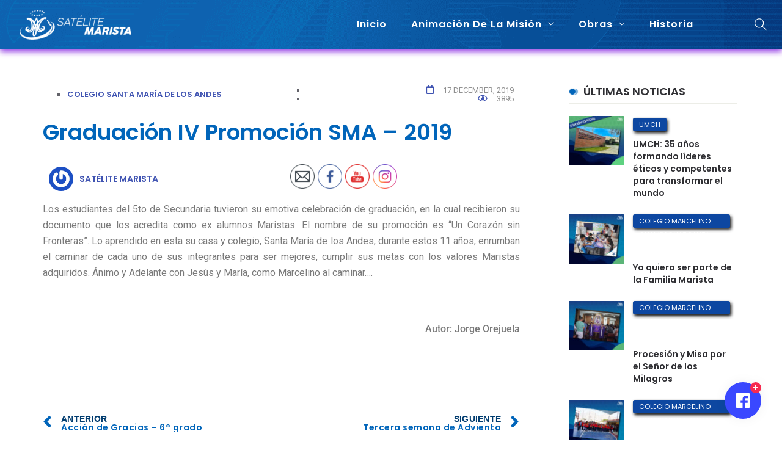

--- FILE ---
content_type: text/html; charset=UTF-8
request_url: https://satelite.maristasperu.pe/graduacion-iv-promocion-sma-2019/
body_size: 23577
content:
<!DOCTYPE html>
<html dir="ltr" lang="en-US" prefix="og: https://ogp.me/ns#">
<head>
    <meta charset="UTF-8">
    <meta name="viewport" content="width=device-width">
    <link rel="profile" href="http://gmpg.org/xfn/11" />
    <link rel="pingback" href="https://satelite.maristasperu.pe/xmlrpc.php">
    
		<!-- All in One SEO 4.9.3 - aioseo.com -->
	<meta name="description" content="Los estudiantes del 5to de Secundaria tuvieron su emotiva celebración de graduación, en la cual recibieron su documento que los acredita como ex alumnos Maristas. El nombre de su promoción es “Un Corazón sin Fronteras”." />
	<meta name="robots" content="max-image-preview:large" />
	<meta name="author" content="Satélite Marista"/>
	<link rel="canonical" href="https://satelite.maristasperu.pe/graduacion-iv-promocion-sma-2019/" />
	<meta name="generator" content="All in One SEO (AIOSEO) 4.9.3" />
		<meta property="og:locale" content="en_US" />
		<meta property="og:site_name" content="Satélite Marista -" />
		<meta property="og:type" content="article" />
		<meta property="og:title" content="Graduación IV Promoción SMA – 2019 - Satélite Marista" />
		<meta property="og:description" content="Los estudiantes del 5to de Secundaria tuvieron su emotiva celebración de graduación, en la cual recibieron su documento que los acredita como ex alumnos Maristas. El nombre de su promoción es “Un Corazón sin Fronteras”." />
		<meta property="og:url" content="https://satelite.maristasperu.pe/graduacion-iv-promocion-sma-2019/" />
		<meta property="article:published_time" content="2019-12-17T20:56:04+00:00" />
		<meta property="article:modified_time" content="2019-12-17T20:57:04+00:00" />
		<meta name="twitter:card" content="summary_large_image" />
		<meta name="twitter:title" content="Graduación IV Promoción SMA – 2019 - Satélite Marista" />
		<meta name="twitter:description" content="Los estudiantes del 5to de Secundaria tuvieron su emotiva celebración de graduación, en la cual recibieron su documento que los acredita como ex alumnos Maristas. El nombre de su promoción es “Un Corazón sin Fronteras”." />
		<script type="application/ld+json" class="aioseo-schema">
			{"@context":"https:\/\/schema.org","@graph":[{"@type":"BlogPosting","@id":"https:\/\/satelite.maristasperu.pe\/graduacion-iv-promocion-sma-2019\/#blogposting","name":"Graduaci\u00f3n IV Promoci\u00f3n SMA \u2013 2019 - Sat\u00e9lite Marista","headline":"Graduaci\u00f3n IV Promoci\u00f3n SMA \u2013 2019","author":{"@id":"https:\/\/satelite.maristasperu.pe\/author\/satelite\/#author"},"publisher":{"@id":"https:\/\/satelite.maristasperu.pe\/#organization"},"image":{"@type":"ImageObject","url":"https:\/\/satelite.maristasperu.pe\/wp-content\/uploads\/2019\/12\/SMA-GRADUACI\u00d3N.jpeg","width":1280,"height":924},"datePublished":"2019-12-17T15:56:04-05:00","dateModified":"2019-12-17T15:57:04-05:00","inLanguage":"en-US","mainEntityOfPage":{"@id":"https:\/\/satelite.maristasperu.pe\/graduacion-iv-promocion-sma-2019\/#webpage"},"isPartOf":{"@id":"https:\/\/satelite.maristasperu.pe\/graduacion-iv-promocion-sma-2019\/#webpage"},"articleSection":"Colegio Santa Mar\u00eda de los Andes, Gallery"},{"@type":"BreadcrumbList","@id":"https:\/\/satelite.maristasperu.pe\/graduacion-iv-promocion-sma-2019\/#breadcrumblist","itemListElement":[{"@type":"ListItem","@id":"https:\/\/satelite.maristasperu.pe#listItem","position":1,"name":"Home","item":"https:\/\/satelite.maristasperu.pe","nextItem":{"@type":"ListItem","@id":"https:\/\/satelite.maristasperu.pe\/category\/colegio-santa-maria\/#listItem","name":"Colegio Santa Mar\u00eda de los Andes"}},{"@type":"ListItem","@id":"https:\/\/satelite.maristasperu.pe\/category\/colegio-santa-maria\/#listItem","position":2,"name":"Colegio Santa Mar\u00eda de los Andes","item":"https:\/\/satelite.maristasperu.pe\/category\/colegio-santa-maria\/","nextItem":{"@type":"ListItem","@id":"https:\/\/satelite.maristasperu.pe\/graduacion-iv-promocion-sma-2019\/#listItem","name":"Graduaci\u00f3n IV Promoci\u00f3n SMA \u2013 2019"},"previousItem":{"@type":"ListItem","@id":"https:\/\/satelite.maristasperu.pe#listItem","name":"Home"}},{"@type":"ListItem","@id":"https:\/\/satelite.maristasperu.pe\/graduacion-iv-promocion-sma-2019\/#listItem","position":3,"name":"Graduaci\u00f3n IV Promoci\u00f3n SMA \u2013 2019","previousItem":{"@type":"ListItem","@id":"https:\/\/satelite.maristasperu.pe\/category\/colegio-santa-maria\/#listItem","name":"Colegio Santa Mar\u00eda de los Andes"}}]},{"@type":"Organization","@id":"https:\/\/satelite.maristasperu.pe\/#organization","name":"Sat\u00e9lite Marista","url":"https:\/\/satelite.maristasperu.pe\/"},{"@type":"Person","@id":"https:\/\/satelite.maristasperu.pe\/author\/satelite\/#author","url":"https:\/\/satelite.maristasperu.pe\/author\/satelite\/","name":"Sat\u00e9lite Marista","image":{"@type":"ImageObject","@id":"https:\/\/satelite.maristasperu.pe\/graduacion-iv-promocion-sma-2019\/#authorImage","url":"https:\/\/secure.gravatar.com\/avatar\/343562a54143040f0d20a3f8137dc40512d2a119f5bb2a65daf8faf7373dfa7d?s=96&r=g","width":96,"height":96,"caption":"Sat\u00e9lite Marista"}},{"@type":"WebPage","@id":"https:\/\/satelite.maristasperu.pe\/graduacion-iv-promocion-sma-2019\/#webpage","url":"https:\/\/satelite.maristasperu.pe\/graduacion-iv-promocion-sma-2019\/","name":"Graduaci\u00f3n IV Promoci\u00f3n SMA \u2013 2019 - Sat\u00e9lite Marista","description":"Los estudiantes del 5to de Secundaria tuvieron su emotiva celebraci\u00f3n de graduaci\u00f3n, en la cual recibieron su documento que los acredita como ex alumnos Maristas. El nombre de su promoci\u00f3n es \u201cUn Coraz\u00f3n sin Fronteras\u201d.","inLanguage":"en-US","isPartOf":{"@id":"https:\/\/satelite.maristasperu.pe\/#website"},"breadcrumb":{"@id":"https:\/\/satelite.maristasperu.pe\/graduacion-iv-promocion-sma-2019\/#breadcrumblist"},"author":{"@id":"https:\/\/satelite.maristasperu.pe\/author\/satelite\/#author"},"creator":{"@id":"https:\/\/satelite.maristasperu.pe\/author\/satelite\/#author"},"image":{"@type":"ImageObject","url":"https:\/\/satelite.maristasperu.pe\/wp-content\/uploads\/2019\/12\/SMA-GRADUACI\u00d3N.jpeg","@id":"https:\/\/satelite.maristasperu.pe\/graduacion-iv-promocion-sma-2019\/#mainImage","width":1280,"height":924},"primaryImageOfPage":{"@id":"https:\/\/satelite.maristasperu.pe\/graduacion-iv-promocion-sma-2019\/#mainImage"},"datePublished":"2019-12-17T15:56:04-05:00","dateModified":"2019-12-17T15:57:04-05:00"},{"@type":"WebSite","@id":"https:\/\/satelite.maristasperu.pe\/#website","url":"https:\/\/satelite.maristasperu.pe\/","name":"Sat\u00e9lite Marista","inLanguage":"en-US","publisher":{"@id":"https:\/\/satelite.maristasperu.pe\/#organization"}}]}
		</script>
		<!-- All in One SEO -->


	<!-- This site is optimized with the Yoast SEO plugin v26.7 - https://yoast.com/wordpress/plugins/seo/ -->
	<title>Graduación IV Promoción SMA – 2019 - Satélite Marista</title>
	<link rel="canonical" href="https://satelite.maristasperu.pe/graduacion-iv-promocion-sma-2019/" />
	<meta property="og:locale" content="en_US" />
	<meta property="og:type" content="article" />
	<meta property="og:title" content="Graduación IV Promoción SMA – 2019 - Satélite Marista" />
	<meta property="og:description" content="Los estudiantes del 5to de Secundaria tuvieron su emotiva celebración de graduación, en la cual recibieron su documento que los acredita como ex alumnos Maristas. El nombre de su promoción es “Un Corazón sin Fronteras”." />
	<meta property="og:url" content="https://satelite.maristasperu.pe/graduacion-iv-promocion-sma-2019/" />
	<meta property="og:site_name" content="Satélite Marista" />
	<meta property="article:published_time" content="2019-12-17T20:56:04+00:00" />
	<meta property="article:modified_time" content="2019-12-17T20:57:04+00:00" />
	<meta property="og:image" content="https://satelite.maristasperu.pe/wp-content/uploads/2019/12/SMA-GRADUACIÓN.jpeg" />
	<meta property="og:image:width" content="1280" />
	<meta property="og:image:height" content="924" />
	<meta property="og:image:type" content="image/jpeg" />
	<meta name="author" content="Satélite Marista" />
	<meta name="twitter:card" content="summary_large_image" />
	<meta name="twitter:label1" content="Written by" />
	<meta name="twitter:data1" content="Satélite Marista" />
	<meta name="twitter:label2" content="Est. reading time" />
	<meta name="twitter:data2" content="1 minute" />
	<script type="application/ld+json" class="yoast-schema-graph">{"@context":"https://schema.org","@graph":[{"@type":"Article","@id":"https://satelite.maristasperu.pe/graduacion-iv-promocion-sma-2019/#article","isPartOf":{"@id":"https://satelite.maristasperu.pe/graduacion-iv-promocion-sma-2019/"},"author":{"name":"Satélite Marista","@id":"https://satelite.maristasperu.pe/#/schema/person/1057c7fd8a3a53c5148ebce7701fa839"},"headline":"Graduación IV Promoción SMA – 2019","datePublished":"2019-12-17T20:56:04+00:00","dateModified":"2019-12-17T20:57:04+00:00","mainEntityOfPage":{"@id":"https://satelite.maristasperu.pe/graduacion-iv-promocion-sma-2019/"},"wordCount":114,"publisher":{"@id":"https://satelite.maristasperu.pe/#organization"},"image":{"@id":"https://satelite.maristasperu.pe/graduacion-iv-promocion-sma-2019/#primaryimage"},"thumbnailUrl":"https://satelite.maristasperu.pe/wp-content/uploads/2019/12/SMA-GRADUACIÓN.jpeg","articleSection":["Colegio Santa María de los Andes"],"inLanguage":"en-US"},{"@type":"WebPage","@id":"https://satelite.maristasperu.pe/graduacion-iv-promocion-sma-2019/","url":"https://satelite.maristasperu.pe/graduacion-iv-promocion-sma-2019/","name":"Graduación IV Promoción SMA – 2019 - Satélite Marista","isPartOf":{"@id":"https://satelite.maristasperu.pe/#website"},"primaryImageOfPage":{"@id":"https://satelite.maristasperu.pe/graduacion-iv-promocion-sma-2019/#primaryimage"},"image":{"@id":"https://satelite.maristasperu.pe/graduacion-iv-promocion-sma-2019/#primaryimage"},"thumbnailUrl":"https://satelite.maristasperu.pe/wp-content/uploads/2019/12/SMA-GRADUACIÓN.jpeg","datePublished":"2019-12-17T20:56:04+00:00","dateModified":"2019-12-17T20:57:04+00:00","breadcrumb":{"@id":"https://satelite.maristasperu.pe/graduacion-iv-promocion-sma-2019/#breadcrumb"},"inLanguage":"en-US","potentialAction":[{"@type":"ReadAction","target":["https://satelite.maristasperu.pe/graduacion-iv-promocion-sma-2019/"]}]},{"@type":"ImageObject","inLanguage":"en-US","@id":"https://satelite.maristasperu.pe/graduacion-iv-promocion-sma-2019/#primaryimage","url":"https://satelite.maristasperu.pe/wp-content/uploads/2019/12/SMA-GRADUACIÓN.jpeg","contentUrl":"https://satelite.maristasperu.pe/wp-content/uploads/2019/12/SMA-GRADUACIÓN.jpeg","width":1280,"height":924},{"@type":"BreadcrumbList","@id":"https://satelite.maristasperu.pe/graduacion-iv-promocion-sma-2019/#breadcrumb","itemListElement":[{"@type":"ListItem","position":1,"name":"Portada","item":"https://satelite.maristasperu.pe/"},{"@type":"ListItem","position":2,"name":"Graduación IV Promoción SMA – 2019"}]},{"@type":"WebSite","@id":"https://satelite.maristasperu.pe/#website","url":"https://satelite.maristasperu.pe/","name":"Satélite Marista","description":"","publisher":{"@id":"https://satelite.maristasperu.pe/#organization"},"potentialAction":[{"@type":"SearchAction","target":{"@type":"EntryPoint","urlTemplate":"https://satelite.maristasperu.pe/?s={search_term_string}"},"query-input":{"@type":"PropertyValueSpecification","valueRequired":true,"valueName":"search_term_string"}}],"inLanguage":"en-US"},{"@type":"Organization","@id":"https://satelite.maristasperu.pe/#organization","name":"Satélite Marista","url":"https://satelite.maristasperu.pe/","logo":{"@type":"ImageObject","inLanguage":"en-US","@id":"https://satelite.maristasperu.pe/#/schema/logo/image/","url":"","contentUrl":"","caption":"Satélite Marista"},"image":{"@id":"https://satelite.maristasperu.pe/#/schema/logo/image/"}},{"@type":"Person","@id":"https://satelite.maristasperu.pe/#/schema/person/1057c7fd8a3a53c5148ebce7701fa839","name":"Satélite Marista","image":{"@type":"ImageObject","inLanguage":"en-US","@id":"https://satelite.maristasperu.pe/#/schema/person/image/","url":"https://secure.gravatar.com/avatar/343562a54143040f0d20a3f8137dc40512d2a119f5bb2a65daf8faf7373dfa7d?s=96&r=g","contentUrl":"https://secure.gravatar.com/avatar/343562a54143040f0d20a3f8137dc40512d2a119f5bb2a65daf8faf7373dfa7d?s=96&r=g","caption":"Satélite Marista"},"sameAs":["https://satelite.maristasperu.pe"],"url":"https://satelite.maristasperu.pe/author/satelite/"}]}</script>
	<!-- / Yoast SEO plugin. -->


<link rel='dns-prefetch' href='//fonts.googleapis.com' />
<link rel="alternate" type="application/rss+xml" title="Satélite Marista &raquo; Feed" href="https://satelite.maristasperu.pe/feed/" />
<link rel="alternate" type="application/rss+xml" title="Satélite Marista &raquo; Comments Feed" href="https://satelite.maristasperu.pe/comments/feed/" />
<link rel="alternate" title="oEmbed (JSON)" type="application/json+oembed" href="https://satelite.maristasperu.pe/wp-json/oembed/1.0/embed?url=https%3A%2F%2Fsatelite.maristasperu.pe%2Fgraduacion-iv-promocion-sma-2019%2F" />
<link rel="alternate" title="oEmbed (XML)" type="text/xml+oembed" href="https://satelite.maristasperu.pe/wp-json/oembed/1.0/embed?url=https%3A%2F%2Fsatelite.maristasperu.pe%2Fgraduacion-iv-promocion-sma-2019%2F&#038;format=xml" />
		<!-- This site uses the Google Analytics by MonsterInsights plugin v9.11.1 - Using Analytics tracking - https://www.monsterinsights.com/ -->
							<script src="//www.googletagmanager.com/gtag/js?id=G-VM05CD00YP"  data-cfasync="false" data-wpfc-render="false" type="text/javascript" async></script>
			<script data-cfasync="false" data-wpfc-render="false" type="text/javascript">
				var mi_version = '9.11.1';
				var mi_track_user = true;
				var mi_no_track_reason = '';
								var MonsterInsightsDefaultLocations = {"page_location":"https:\/\/satelite.maristasperu.pe\/graduacion-iv-promocion-sma-2019\/"};
								if ( typeof MonsterInsightsPrivacyGuardFilter === 'function' ) {
					var MonsterInsightsLocations = (typeof MonsterInsightsExcludeQuery === 'object') ? MonsterInsightsPrivacyGuardFilter( MonsterInsightsExcludeQuery ) : MonsterInsightsPrivacyGuardFilter( MonsterInsightsDefaultLocations );
				} else {
					var MonsterInsightsLocations = (typeof MonsterInsightsExcludeQuery === 'object') ? MonsterInsightsExcludeQuery : MonsterInsightsDefaultLocations;
				}

								var disableStrs = [
										'ga-disable-G-VM05CD00YP',
									];

				/* Function to detect opted out users */
				function __gtagTrackerIsOptedOut() {
					for (var index = 0; index < disableStrs.length; index++) {
						if (document.cookie.indexOf(disableStrs[index] + '=true') > -1) {
							return true;
						}
					}

					return false;
				}

				/* Disable tracking if the opt-out cookie exists. */
				if (__gtagTrackerIsOptedOut()) {
					for (var index = 0; index < disableStrs.length; index++) {
						window[disableStrs[index]] = true;
					}
				}

				/* Opt-out function */
				function __gtagTrackerOptout() {
					for (var index = 0; index < disableStrs.length; index++) {
						document.cookie = disableStrs[index] + '=true; expires=Thu, 31 Dec 2099 23:59:59 UTC; path=/';
						window[disableStrs[index]] = true;
					}
				}

				if ('undefined' === typeof gaOptout) {
					function gaOptout() {
						__gtagTrackerOptout();
					}
				}
								window.dataLayer = window.dataLayer || [];

				window.MonsterInsightsDualTracker = {
					helpers: {},
					trackers: {},
				};
				if (mi_track_user) {
					function __gtagDataLayer() {
						dataLayer.push(arguments);
					}

					function __gtagTracker(type, name, parameters) {
						if (!parameters) {
							parameters = {};
						}

						if (parameters.send_to) {
							__gtagDataLayer.apply(null, arguments);
							return;
						}

						if (type === 'event') {
														parameters.send_to = monsterinsights_frontend.v4_id;
							var hookName = name;
							if (typeof parameters['event_category'] !== 'undefined') {
								hookName = parameters['event_category'] + ':' + name;
							}

							if (typeof MonsterInsightsDualTracker.trackers[hookName] !== 'undefined') {
								MonsterInsightsDualTracker.trackers[hookName](parameters);
							} else {
								__gtagDataLayer('event', name, parameters);
							}
							
						} else {
							__gtagDataLayer.apply(null, arguments);
						}
					}

					__gtagTracker('js', new Date());
					__gtagTracker('set', {
						'developer_id.dZGIzZG': true,
											});
					if ( MonsterInsightsLocations.page_location ) {
						__gtagTracker('set', MonsterInsightsLocations);
					}
										__gtagTracker('config', 'G-VM05CD00YP', {"forceSSL":"true","link_attribution":"true"} );
										window.gtag = __gtagTracker;										(function () {
						/* https://developers.google.com/analytics/devguides/collection/analyticsjs/ */
						/* ga and __gaTracker compatibility shim. */
						var noopfn = function () {
							return null;
						};
						var newtracker = function () {
							return new Tracker();
						};
						var Tracker = function () {
							return null;
						};
						var p = Tracker.prototype;
						p.get = noopfn;
						p.set = noopfn;
						p.send = function () {
							var args = Array.prototype.slice.call(arguments);
							args.unshift('send');
							__gaTracker.apply(null, args);
						};
						var __gaTracker = function () {
							var len = arguments.length;
							if (len === 0) {
								return;
							}
							var f = arguments[len - 1];
							if (typeof f !== 'object' || f === null || typeof f.hitCallback !== 'function') {
								if ('send' === arguments[0]) {
									var hitConverted, hitObject = false, action;
									if ('event' === arguments[1]) {
										if ('undefined' !== typeof arguments[3]) {
											hitObject = {
												'eventAction': arguments[3],
												'eventCategory': arguments[2],
												'eventLabel': arguments[4],
												'value': arguments[5] ? arguments[5] : 1,
											}
										}
									}
									if ('pageview' === arguments[1]) {
										if ('undefined' !== typeof arguments[2]) {
											hitObject = {
												'eventAction': 'page_view',
												'page_path': arguments[2],
											}
										}
									}
									if (typeof arguments[2] === 'object') {
										hitObject = arguments[2];
									}
									if (typeof arguments[5] === 'object') {
										Object.assign(hitObject, arguments[5]);
									}
									if ('undefined' !== typeof arguments[1].hitType) {
										hitObject = arguments[1];
										if ('pageview' === hitObject.hitType) {
											hitObject.eventAction = 'page_view';
										}
									}
									if (hitObject) {
										action = 'timing' === arguments[1].hitType ? 'timing_complete' : hitObject.eventAction;
										hitConverted = mapArgs(hitObject);
										__gtagTracker('event', action, hitConverted);
									}
								}
								return;
							}

							function mapArgs(args) {
								var arg, hit = {};
								var gaMap = {
									'eventCategory': 'event_category',
									'eventAction': 'event_action',
									'eventLabel': 'event_label',
									'eventValue': 'event_value',
									'nonInteraction': 'non_interaction',
									'timingCategory': 'event_category',
									'timingVar': 'name',
									'timingValue': 'value',
									'timingLabel': 'event_label',
									'page': 'page_path',
									'location': 'page_location',
									'title': 'page_title',
									'referrer' : 'page_referrer',
								};
								for (arg in args) {
																		if (!(!args.hasOwnProperty(arg) || !gaMap.hasOwnProperty(arg))) {
										hit[gaMap[arg]] = args[arg];
									} else {
										hit[arg] = args[arg];
									}
								}
								return hit;
							}

							try {
								f.hitCallback();
							} catch (ex) {
							}
						};
						__gaTracker.create = newtracker;
						__gaTracker.getByName = newtracker;
						__gaTracker.getAll = function () {
							return [];
						};
						__gaTracker.remove = noopfn;
						__gaTracker.loaded = true;
						window['__gaTracker'] = __gaTracker;
					})();
									} else {
										console.log("");
					(function () {
						function __gtagTracker() {
							return null;
						}

						window['__gtagTracker'] = __gtagTracker;
						window['gtag'] = __gtagTracker;
					})();
									}
			</script>
							<!-- / Google Analytics by MonsterInsights -->
		<style id='wp-img-auto-sizes-contain-inline-css' type='text/css'>
img:is([sizes=auto i],[sizes^="auto," i]){contain-intrinsic-size:3000px 1500px}
/*# sourceURL=wp-img-auto-sizes-contain-inline-css */
</style>
<style id='wp-emoji-styles-inline-css' type='text/css'>

	img.wp-smiley, img.emoji {
		display: inline !important;
		border: none !important;
		box-shadow: none !important;
		height: 1em !important;
		width: 1em !important;
		margin: 0 0.07em !important;
		vertical-align: -0.1em !important;
		background: none !important;
		padding: 0 !important;
	}
/*# sourceURL=wp-emoji-styles-inline-css */
</style>
<link rel='stylesheet' id='aioseo/css/src/vue/standalone/blocks/table-of-contents/global.scss-css' href='https://satelite.maristasperu.pe/wp-content/plugins/all-in-one-seo-pack/dist/Lite/assets/css/table-of-contents/global.e90f6d47.css?ver=4.9.3' type='text/css' media='all' />
<link rel='stylesheet' id='asgardalerts_fb_style_frontend-css' href='https://satelite.maristasperu.pe/wp-content/plugins/asgard_alerts_fb/css/frontend.min.css?ver=1.0.0' type='text/css' media='all' />
<link rel='stylesheet' id='core-front-css' href='https://satelite.maristasperu.pe/wp-content/plugins/theme-core/assets/css/na-core-front.css?ver=1.0' type='text/css' media='all' />
<link rel='stylesheet' id='SFSImainCss-css' href='https://satelite.maristasperu.pe/wp-content/plugins/ultimate-social-media-icons/css/sfsi-style.css?ver=2.9.6' type='text/css' media='all' />
<link rel='stylesheet' id='bitther_fonts-css' href='https://fonts.googleapis.com/css?family=Poppins%3A400%2C600%2C500%2C700&#038;subset=latin%2Clatin-ext' type='text/css' media='all' />
<link rel='stylesheet' id='bootstrap-css' href='https://satelite.maristasperu.pe/wp-content/themes/bitther/assets/css/bootstrap.min.css?ver=3.0.2%20' type='text/css' media='all' />
<link rel='stylesheet' id='awesome-font-css' href='https://satelite.maristasperu.pe/wp-content/themes/bitther/assets/css/font-awesome.min.css?ver=4.6.3' type='text/css' media='all' />
<link rel='stylesheet' id='jquery-ui-css' href='https://satelite.maristasperu.pe/wp-content/themes/bitther/assets/css/jquery-ui.min.css?ver=1.11.4' type='text/css' media='all' />
<link rel='stylesheet' id='themify-icons-css' href='https://satelite.maristasperu.pe/wp-content/themes/bitther/assets/css/themify-icons.css' type='text/css' media='all' />
<link rel='stylesheet' id='photoswipe-css' href='https://satelite.maristasperu.pe/wp-content/themes/bitther/assets/css/photoswipe.css' type='text/css' media='all' />
<link rel='stylesheet' id='default-skin-css' href='https://satelite.maristasperu.pe/wp-content/themes/bitther/assets/css/default-skin/default-skin.css' type='text/css' media='all' />
<link rel='stylesheet' id='bitther-main-css' href='https://satelite.maristasperu.pe/wp-content/themes/bitther/style.css' type='text/css' media='all' />
<link rel='stylesheet' id='bitther-css-css' href='https://satelite.maristasperu.pe/wp-content/themes/bitther/assets/css/style-default.min.css?ver=6.9' type='text/css' media='all' />
<style id='bitther-css-inline-css' type='text/css'>

		/* Custom  Font size */
		body {
            font-family: Roboto;
		}
	
/*# sourceURL=bitther-css-inline-css */
</style>
<link rel='stylesheet' id='bitther-fonts-customize-css' href='https://fonts.googleapis.com/css?family=Roboto&#038;subset=latin%2Clatin-ext' type='text/css' media='all' />
<link rel='stylesheet' id='elementor-icons-css' href='https://satelite.maristasperu.pe/wp-content/plugins/elementor/assets/lib/eicons/css/elementor-icons.min.css?ver=5.45.0' type='text/css' media='all' />
<link rel='stylesheet' id='elementor-frontend-css' href='https://satelite.maristasperu.pe/wp-content/plugins/elementor/assets/css/frontend.min.css?ver=3.34.1' type='text/css' media='all' />
<link rel='stylesheet' id='elementor-post-5567-css' href='https://satelite.maristasperu.pe/wp-content/uploads/elementor/css/post-5567.css?ver=1736311686' type='text/css' media='all' />
<link rel='stylesheet' id='elementor-pro-css' href='https://satelite.maristasperu.pe/wp-content/plugins/elementor-pro/assets/css/frontend.min.css?ver=3.1.1' type='text/css' media='all' />
<link rel='stylesheet' id='font-awesome-5-all-css' href='https://satelite.maristasperu.pe/wp-content/plugins/elementor/assets/lib/font-awesome/css/all.min.css?ver=3.34.1' type='text/css' media='all' />
<link rel='stylesheet' id='font-awesome-4-shim-css' href='https://satelite.maristasperu.pe/wp-content/plugins/elementor/assets/lib/font-awesome/css/v4-shims.min.css?ver=3.34.1' type='text/css' media='all' />
<link rel='stylesheet' id='elementor-post-5981-css' href='https://satelite.maristasperu.pe/wp-content/uploads/elementor/css/post-5981.css?ver=1736311687' type='text/css' media='all' />
<link rel='stylesheet' id='js_composer_front-css' href='https://satelite.maristasperu.pe/wp-content/plugins/js_composer/assets/css/js_composer.min.css?ver=6.3.0' type='text/css' media='all' />
<link rel='stylesheet' id='bitther-child-theme-css' href='https://satelite.maristasperu.pe/wp-content/themes/bitther-child/style.css?ver=6.9' type='text/css' media='all' />
<link rel='stylesheet' id='elementor-gf-local-roboto-css' href='https://satelite.maristasperu.pe/wp-content/uploads/elementor/google-fonts/css/roboto.css?ver=1742272950' type='text/css' media='all' />
<link rel='stylesheet' id='elementor-gf-local-robotoslab-css' href='https://satelite.maristasperu.pe/wp-content/uploads/elementor/google-fonts/css/robotoslab.css?ver=1742272952' type='text/css' media='all' />
<link rel='stylesheet' id='elementor-gf-local-poppins-css' href='https://satelite.maristasperu.pe/wp-content/uploads/elementor/google-fonts/css/poppins.css?ver=1742272954' type='text/css' media='all' />
<link rel='stylesheet' id='elementor-gf-local-raleway-css' href='https://satelite.maristasperu.pe/wp-content/uploads/elementor/google-fonts/css/raleway.css?ver=1742272962' type='text/css' media='all' />
<link rel='stylesheet' id='elementor-gf-local-prozalibre-css' href='https://satelite.maristasperu.pe/wp-content/uploads/elementor/google-fonts/css/prozalibre.css?ver=1742272964' type='text/css' media='all' />
<link rel='stylesheet' id='elementor-icons-shared-0-css' href='https://satelite.maristasperu.pe/wp-content/plugins/elementor/assets/lib/font-awesome/css/fontawesome.min.css?ver=5.15.3' type='text/css' media='all' />
<link rel='stylesheet' id='elementor-icons-fa-regular-css' href='https://satelite.maristasperu.pe/wp-content/plugins/elementor/assets/lib/font-awesome/css/regular.min.css?ver=5.15.3' type='text/css' media='all' />
<script type="text/javascript" src="https://satelite.maristasperu.pe/wp-content/plugins/google-analytics-for-wordpress/assets/js/frontend-gtag.min.js?ver=9.11.1" id="monsterinsights-frontend-script-js" async="async" data-wp-strategy="async"></script>
<script data-cfasync="false" data-wpfc-render="false" type="text/javascript" id='monsterinsights-frontend-script-js-extra'>/* <![CDATA[ */
var monsterinsights_frontend = {"js_events_tracking":"true","download_extensions":"doc,pdf,ppt,zip,xls,txt,docx,pptx,xlsx","inbound_paths":"[{\"path\":\"\\\/go\\\/\",\"label\":\"affiliate\"},{\"path\":\"\\\/recommend\\\/\",\"label\":\"affiliate\"}]","home_url":"https:\/\/satelite.maristasperu.pe","hash_tracking":"false","v4_id":"G-VM05CD00YP"};/* ]]> */
</script>
<script type="text/javascript" src="https://satelite.maristasperu.pe/wp-includes/js/jquery/jquery.min.js?ver=3.7.1" id="jquery-core-js"></script>
<script type="text/javascript" src="https://satelite.maristasperu.pe/wp-includes/js/jquery/jquery-migrate.min.js?ver=3.4.1" id="jquery-migrate-js"></script>
<script type="text/javascript" src="https://satelite.maristasperu.pe/wp-content/plugins/elementor/assets/lib/font-awesome/js/v4-shims.min.js?ver=3.34.1" id="font-awesome-4-shim-js"></script>
<link rel="https://api.w.org/" href="https://satelite.maristasperu.pe/wp-json/" /><link rel="alternate" title="JSON" type="application/json" href="https://satelite.maristasperu.pe/wp-json/wp/v2/posts/5419" /><link rel="EditURI" type="application/rsd+xml" title="RSD" href="https://satelite.maristasperu.pe/xmlrpc.php?rsd" />
<meta name="generator" content="WordPress 6.9" />
<link rel='shortlink' href='https://satelite.maristasperu.pe/?p=5419' />
    <meta property="fb:app_id" content="" />
    <meta property="fb:app_id" content="" />
<meta name="follow.[base64]" content="wnUbQQkU1ueTvn31480M"/><meta name="generator" content="Elementor 3.34.1; features: additional_custom_breakpoints; settings: css_print_method-external, google_font-enabled, font_display-auto">
			<style>
				.e-con.e-parent:nth-of-type(n+4):not(.e-lazyloaded):not(.e-no-lazyload),
				.e-con.e-parent:nth-of-type(n+4):not(.e-lazyloaded):not(.e-no-lazyload) * {
					background-image: none !important;
				}
				@media screen and (max-height: 1024px) {
					.e-con.e-parent:nth-of-type(n+3):not(.e-lazyloaded):not(.e-no-lazyload),
					.e-con.e-parent:nth-of-type(n+3):not(.e-lazyloaded):not(.e-no-lazyload) * {
						background-image: none !important;
					}
				}
				@media screen and (max-height: 640px) {
					.e-con.e-parent:nth-of-type(n+2):not(.e-lazyloaded):not(.e-no-lazyload),
					.e-con.e-parent:nth-of-type(n+2):not(.e-lazyloaded):not(.e-no-lazyload) * {
						background-image: none !important;
					}
				}
			</style>
			<meta name="generator" content="Powered by WPBakery Page Builder - drag and drop page builder for WordPress."/>
<link rel="icon" href="https://satelite.maristasperu.pe/wp-content/uploads/2019/02/cropped-logo-32x32.png" sizes="32x32" />
<link rel="icon" href="https://satelite.maristasperu.pe/wp-content/uploads/2019/02/cropped-logo-192x192.png" sizes="192x192" />
<link rel="apple-touch-icon" href="https://satelite.maristasperu.pe/wp-content/uploads/2019/02/cropped-logo-180x180.png" />
<meta name="msapplication-TileImage" content="https://satelite.maristasperu.pe/wp-content/uploads/2019/02/cropped-logo-270x270.png" />
		<style type="text/css" id="wp-custom-css">
			/* COLOR DE FONDO DEL HEADER*/
#bitther-header .header-content, .header-content-menu{
	/*background: #0061A9;*/
	background-image:url('https://satelite.maristasperu.pe/wp-content/uploads/2019/04/Satelite-Menu.png');
	background-repeat:no-repeat;
	background-position:center center;
	background-size:auto;
}

/* COLOR DE BOTÓN DE BUSCAR EN EL HEADER */
header.style_white .header-content-right .searchform-mini i, #bitther-header .header-content .nav li a{
	color:#ffffff;
}

/* BORDER DEBAJO DEL HEADER*/
.style_white.site-header{
	box-shadow:0px 4px 10px blueviolet;
}

/* WIDGET DE SUSCRIPCIÓN */
.newsletter_wrap {
    background: #ffffff;
    border: 1px solid #2196F3;
    border-radius: 4px;
}

/* CONFIGURACIÓN DE TAGS CATEGORÍAS */
.post-cat a {
	font-size:11px;
	background-color:#0D47A1;
	color:#ffffff;
	font-weight:400;
	margin-right:5px;
	box-shadow: 2px 3px 5px #111111;
}
.post-cat a:hover{
	/*background-color:#f2b125;*/
	background-color:blueviolet;
	/*color:#1b1c27;*/
	color:white;
	font-weight:600;
	box-shadow: 2px 4px 8px #0D47A1;
}

/* Color del título del listado de noticias con resumen */
.post-list .entry-title a{
	color:#0165BA;
}

/* Color del título:hover del listado de noticias con resumen */
.post-list .entry-title a:hover{
	color:#003FAD;
}

/* título de la numeración de las noticias más vistas*/
.feature_post_widget .number{
	color:#ffc300;
}

/* color de la fecha de las noticias más vistas */
.feature_post_widget .post_date{
	color:#ffdd70;
}

/* backrground de las noticias más vistas */
.widget_featured_post{
	background: #0065b7;
}

/*background footer copyright*/
.coppy-right {
	background: #003158;
	padding: 15px 0px 15px 0px;
}

/* BORDE SUPERIOR DEL FOOTER*/
footer#na-footer {
	box-shadow: 0px -3px 10px blueviolet;
}

/* BACKGROUND DEL FOOTER PRINCIPAL*/
.na-footer-main {
	background-image:url('https://satelite.maristasperu.pe/wp-content/uploads/2019/04/Satelite-Footer.png');
	background-repeat:no-repeat;
	background-position:center center;
	background-size:cover;
}

/*COLOR DEL TEXTO DE LOS WIDGET DEL FOOTER*/
footer .widget p, footer .widget a span, .coppy-right span{
	color: #ffffff;
}

#na-footer p{
	font-size:14px;
	line-height:20px;
}

#na-footer .footer-top {
    padding-top: 30px;
}

.widgettitle:after, .box-title:after{
	 background: #0165BA;
}

.widgettitle:before, .box-title:before{
		 background: #0165BA7d;
}

h2.title-left {
    color: #0165BA;
}

.entry-title, .entry-title>a {
	font-size:36px;
	color:#0165BA;
}
.entry-title>a:hover{
	color:blueviolet;
}

time.entry-date.published, .total-view,.ti-calendar:before{
	font-size:12px;
}
.total-view i{
	font-size:13px;
}

.sidebar_recent_post .entry-header-title .entry-title a:hover{
	color:#00AAFF;
}

/* Párrafos justificados */
div.wpb_wrapper p, div.entry-excerpt p, div.article-content div.entry-content{
	text-align:justify;
}


#bitther-header .header-content .nav li a:before {
    color: #ffffff;
}

#bitther-header .header-content .nav li a:hover:before {
    color: #fff;
}

/* Altura de las ecciones de las últimas noticias */
.box-recent .tab-content {
    min-height: 400px;
    padding-bottom: 15px;
}		</style>
		<noscript><style> .wpb_animate_when_almost_visible { opacity: 1; }</style></noscript>	<script id="mcjs">!function(c,h,i,m,p){m=c.createElement(h),p=c.getElementsByTagName(h)[0],m.async=1,m.src=i,p.parentNode.insertBefore(m,p)}(document,"script","https://chimpstatic.com/mcjs-connected/js/users/f7576447dfe9863ff5143eeba/a1504576bd3945005db0f3978.js");</script>
	<!-- Global site tag (gtag.js) - Google Analytics -->
<script async src="https://www.googletagmanager.com/gtag/js?id=UA-139338221-1"></script>
<script>
  window.dataLayer = window.dataLayer || [];
  function gtag(){dataLayer.push(arguments);}
  gtag('js', new Date());

  gtag('config', 'UA-139338221-1');
</script>

</head>
<body class="wp-singular post-template-default single single-post postid-5419 single-format-gallery wp-theme-bitther wp-child-theme-bitther-child sfsi_actvite_theme_thin wpb-js-composer js-comp-ver-6.3.0 vc_responsive elementor-default elementor-template-full-width elementor-kit-5567 elementor-page-5981">
<div id="page" class="wrapper site">
    <div class="canvas-overlay"></div>
    
<header id="masthead" class="site-header header-simple style_white">
    <div id="bitther-header">
        <div class="top-header">
                    </div>
        <div class="header-content bar header-fixed">
            <div class="container">
                <div class="bitther-header-content ">
                    <!--Logo-->
                    <div class="header-content-logo">
                            <div class="site-logo" id="logo">
        <a href="https://satelite.maristasperu.pe/" rel="home">
                            <img src="https://satelite.maristasperu.pe/wp-content/uploads/2020/03/logo-satelite-fondo-blanco-e1583353984235.png" alt="Satélite Marista" />
            

        </a>
    </div>
                            </div>
                    <!-- Menu-->
                    <div class="header-content-menu">
                        <div id="na-menu-primary" class="nav-menu clearfix">
                            <nav class="text-center na-menu-primary clearfix">
                                <ul id="menu-menu-principal" class="nav navbar-nav na-menu mega-menu"><li id="menu-item-2320" class="menu-item menu-item-type-post_type menu-item-object-page menu-item-home menu-item-2320"><a href="https://satelite.maristasperu.pe/">Inicio</a></li>
<li id="menu-item-2290" class="menu-item menu-item-type-custom menu-item-object-custom menu-item-has-children menu-item-2290"><a href="#">Animación de la misión</a>
<ul class="sub-menu">
	<li id="menu-item-3035" class="menu-item menu-item-type-taxonomy menu-item-object-category menu-item-3035"><a href="https://satelite.maristasperu.pe/category/administracion/">Administración</a></li>
	<li id="menu-item-3036" class="menu-item menu-item-type-taxonomy menu-item-object-category menu-item-3036"><a href="https://satelite.maristasperu.pe/category/consejo-de-mision/">Consejo De Misión</a></li>
	<li id="menu-item-3037" class="menu-item menu-item-type-taxonomy menu-item-object-category menu-item-3037"><a href="https://satelite.maristasperu.pe/category/delegado-de-mision/">Delegado De Misión</a></li>
	<li id="menu-item-3038" class="menu-item menu-item-type-taxonomy menu-item-object-category menu-item-3038"><a href="https://satelite.maristasperu.pe/category/secretariado-de-mision/">Secretariado De Misión</a></li>
	<li id="menu-item-3039" class="menu-item menu-item-type-taxonomy menu-item-object-category menu-item-3039"><a href="https://satelite.maristasperu.pe/category/marcelino-champagnat/">Champagnat.org</a></li>
	<li id="menu-item-3040" class="menu-item menu-item-type-taxonomy menu-item-object-category menu-item-3040"><a href="https://satelite.maristasperu.pe/category/equipo-educacion/">Equipo Educación</a></li>
	<li id="menu-item-3041" class="menu-item menu-item-type-taxonomy menu-item-object-category menu-item-3041"><a href="https://satelite.maristasperu.pe/category/equipo-espiritualidad/">Equipo Espiritualidad</a></li>
	<li id="menu-item-3042" class="menu-item menu-item-type-taxonomy menu-item-object-category menu-item-3042"><a href="https://satelite.maristasperu.pe/category/equipo-hermanos/">Equipo Hermanos</a></li>
	<li id="menu-item-3043" class="menu-item menu-item-type-taxonomy menu-item-object-category menu-item-3043"><a href="https://satelite.maristasperu.pe/category/equipo-pastoral/">Equipo Pastoral</a></li>
	<li id="menu-item-3044" class="menu-item menu-item-type-taxonomy menu-item-object-category menu-item-3044"><a href="https://satelite.maristasperu.pe/category/pastoral-padres/">Pastoral de Padres</a></li>
	<li id="menu-item-3045" class="menu-item menu-item-type-taxonomy menu-item-object-category menu-item-3045"><a href="https://satelite.maristasperu.pe/category/santa-maria-de-los-andes/">Provincia Santa María De Los Andes</a></li>
	<li id="menu-item-3046" class="menu-item menu-item-type-taxonomy menu-item-object-category menu-item-3046"><a href="https://satelite.maristasperu.pe/category/region-america-sur/">Región América del Sur</a></li>
	<li id="menu-item-3047" class="menu-item menu-item-type-taxonomy menu-item-object-category menu-item-3047"><a href="https://satelite.maristasperu.pe/category/satelite-marista/">Satélite Marista</a></li>
</ul>
</li>
<li id="menu-item-2291" class="menu-item menu-item-type-custom menu-item-object-custom menu-item-has-children menu-item-2291"><a href="#">Obras</a>
<ul class="sub-menu">
	<li id="menu-item-3048" class="menu-item menu-item-type-taxonomy menu-item-object-category menu-item-3048"><a href="https://satelite.maristasperu.pe/category/casa-hogar-marcelino-champagnat/">Casa Hogar Marcelino Champagnat</a></li>
	<li id="menu-item-3049" class="menu-item menu-item-type-taxonomy menu-item-object-category menu-item-3049"><a href="https://satelite.maristasperu.pe/category/champagnat/">Colegio Champagnat</a></li>
	<li id="menu-item-3050" class="menu-item menu-item-type-taxonomy menu-item-object-category menu-item-3050"><a href="https://satelite.maristasperu.pe/category/cristo-rey/">Colegio Cristo Rey</a></li>
	<li id="menu-item-3051" class="menu-item menu-item-type-taxonomy menu-item-object-category menu-item-3051"><a href="https://satelite.maristasperu.pe/category/manuel-ramirez-barinaga/">Colegio Manuel Ramirez Barinaga</a></li>
	<li id="menu-item-3052" class="menu-item menu-item-type-taxonomy menu-item-object-category menu-item-3052"><a href="https://satelite.maristasperu.pe/category/champagnat-sta-eulalia/">Colegio Marcelino Champagnat Santa Eulalia</a></li>
	<li id="menu-item-3053" class="menu-item menu-item-type-taxonomy menu-item-object-category menu-item-3053"><a href="https://satelite.maristasperu.pe/category/san-jose-callao/">Colegio San José Callao</a></li>
	<li id="menu-item-3054" class="menu-item menu-item-type-taxonomy menu-item-object-category menu-item-3054"><a href="https://satelite.maristasperu.pe/category/san-jose-h/">Colegio San José Huacho</a></li>
	<li id="menu-item-3055" class="menu-item menu-item-type-taxonomy menu-item-object-category menu-item-3055"><a href="https://satelite.maristasperu.pe/category/san-jose-obrero/">Colegio San José Obrero</a></li>
	<li id="menu-item-3056" class="menu-item menu-item-type-taxonomy menu-item-object-category menu-item-3056"><a href="https://satelite.maristasperu.pe/category/san-luis/">Colegio San Luis</a></li>
	<li id="menu-item-3057" class="menu-item menu-item-type-taxonomy menu-item-object-category current-post-ancestor current-menu-parent current-post-parent menu-item-3057"><a href="https://satelite.maristasperu.pe/category/colegio-santa-maria/">Colegio Santa María de los Andes</a></li>
	<li id="menu-item-3058" class="menu-item menu-item-type-taxonomy menu-item-object-category menu-item-3058"><a href="https://satelite.maristasperu.pe/category/santa-rosa/">Colegio Santa Rosa</a></li>
	<li id="menu-item-3059" class="menu-item menu-item-type-taxonomy menu-item-object-category menu-item-3059"><a href="https://satelite.maristasperu.pe/category/residencia-champagnat/">Residencia Champagnat</a></li>
	<li id="menu-item-3060" class="menu-item menu-item-type-taxonomy menu-item-object-category menu-item-3060"><a href="https://satelite.maristasperu.pe/category/universidad-marcelino-champagnat/">UMCH</a></li>
	<li id="menu-item-3061" class="menu-item menu-item-type-taxonomy menu-item-object-category menu-item-3061"><a href="https://satelite.maristasperu.pe/category/villa-marista/">Villa Marista</a></li>
</ul>
</li>
<li id="menu-item-2381" class="menu-item menu-item-type-post_type menu-item-object-page menu-item-2381"><a href="https://satelite.maristasperu.pe/historia/">Historia</a></li>
</ul>                            </nav>
                        </div>
                    </div>
                    <!--Seacrch & Cart-->
                    <div class="header-content-right">
                        <div class="searchform-mini">
                            <button class="btn-mini-search"><i class="ti-search"></i></button>
                        </div>
                        <div class="searchform-wrap search-transition-wrap bitther-hidden">
                            <div class="search-transition-inner">
                                <form method="get"  class="searchform" action="https://satelite.maristasperu.pe/">

    <div class="input-group">
        <input type="text" class="form-control" placeholder="Search ... " value="" name="s" />
        <span class="input-group-btn">
            <button class="btn btn-primary"><i class="ti-search"></i></button>
        </span>
    </div>

</form>                                <button class="btn-mini-close pull-right"><i class="ti-close"></i></button>
                            </div>
                        </div>
                    </div>
                </div>
            </div><!-- .container -->
        </div>
    </div>
</header><!-- .site-header -->    <div id="content" class="site-content">		<div data-elementor-type="single" data-elementor-id="5981" class="elementor elementor-5981 elementor-location-single post-5419 post type-post status-publish format-gallery has-post-thumbnail hentry category-colegio-santa-maria post_format-post-format-gallery">
		<div class="elementor-section-wrap">
					<section class="elementor-section elementor-top-section elementor-element elementor-element-aa4a96d elementor-section-boxed elementor-section-height-default elementor-section-height-default" data-id="aa4a96d" data-element_type="section">
						<div class="elementor-container elementor-column-gap-default">
					<div class="elementor-column elementor-col-66 elementor-top-column elementor-element elementor-element-3e7a16d" data-id="3e7a16d" data-element_type="column">
			<div class="elementor-widget-wrap elementor-element-populated">
						<section class="elementor-section elementor-inner-section elementor-element elementor-element-fbc5bde elementor-section-content-middle elementor-section-boxed elementor-section-height-default elementor-section-height-default" data-id="fbc5bde" data-element_type="section">
						<div class="elementor-container elementor-column-gap-no">
					<div class="elementor-column elementor-col-50 elementor-inner-column elementor-element elementor-element-bfe6982" data-id="bfe6982" data-element_type="column">
			<div class="elementor-widget-wrap elementor-element-populated">
						<div class="elementor-element elementor-element-4f0b9d9 elementor-mobile-align-center elementor-widget elementor-widget-post-info" data-id="4f0b9d9" data-element_type="widget" id="blog-categoria" data-widget_type="post-info.default">
				<div class="elementor-widget-container">
							<ul class="elementor-inline-items elementor-icon-list-items elementor-post-info">
					<li class="elementor-icon-list-item elementor-repeater-item-1f4d001 elementor-inline-item">
													<span class="elementor-icon-list-text elementor-post-info__item elementor-post-info__item--type-custom">
										<a href="https://satelite.maristasperu.pe/category/colegio-santa-maria/" rel="tag">Colegio Santa María de los Andes</a>					</span>
								</li>
				</ul>
						</div>
				</div>
					</div>
		</div>
				<div class="elementor-column elementor-col-50 elementor-inner-column elementor-element elementor-element-536730d" data-id="536730d" data-element_type="column">
			<div class="elementor-widget-wrap elementor-element-populated">
						<div class="elementor-element elementor-element-c458a18 elementor-align-right elementor-mobile-align-center elementor-widget elementor-widget-post-info" data-id="c458a18" data-element_type="widget" data-widget_type="post-info.default">
				<div class="elementor-widget-container">
							<ul class="elementor-inline-items elementor-icon-list-items elementor-post-info">
					<li class="elementor-icon-list-item elementor-repeater-item-205471e elementor-inline-item" itemprop="datePublished">
						<a href="https://satelite.maristasperu.pe/2019/12/17/">
											<span class="elementor-icon-list-icon">
								<i aria-hidden="true" class="far fa-calendar"></i>							</span>
									<span class="elementor-icon-list-text elementor-post-info__item elementor-post-info__item--type-date">
										17 December, 2019					</span>
									</a>
				</li>
				<li class="elementor-icon-list-item elementor-repeater-item-5c46f18 elementor-inline-item">
										<span class="elementor-icon-list-icon">
								<i aria-hidden="true" class="far fa-eye"></i>							</span>
									<span class="elementor-icon-list-text elementor-post-info__item elementor-post-info__item--type-custom">
										3895					</span>
								</li>
				</ul>
						</div>
				</div>
					</div>
		</div>
					</div>
		</section>
				<div class="elementor-element elementor-element-a0a38b0 elementor-widget elementor-widget-theme-post-title elementor-page-title elementor-widget-heading" data-id="a0a38b0" data-element_type="widget" data-widget_type="theme-post-title.default">
				<div class="elementor-widget-container">
					<h2 class="elementor-heading-title elementor-size-large">Graduación IV Promoción SMA – 2019</h2>				</div>
				</div>
				<section class="elementor-section elementor-inner-section elementor-element elementor-element-e0963a2 elementor-section-content-middle elementor-section-boxed elementor-section-height-default elementor-section-height-default" data-id="e0963a2" data-element_type="section">
						<div class="elementor-container elementor-column-gap-default">
					<div class="elementor-column elementor-col-50 elementor-inner-column elementor-element elementor-element-7f5ee62" data-id="7f5ee62" data-element_type="column">
			<div class="elementor-widget-wrap elementor-element-populated">
						<div class="elementor-element elementor-element-f3f6051 elementor-author-box--avatar-yes elementor-author-box--name-yes elementor-widget elementor-widget-author-box" data-id="f3f6051" data-element_type="widget" data-widget_type="author-box.default">
				<div class="elementor-widget-container">
							<div class="elementor-author-box">
							<a href="https://satelite.maristasperu.pe/author/satelite/" class="elementor-author-box__avatar">
					<img src="https://secure.gravatar.com/avatar/343562a54143040f0d20a3f8137dc40512d2a119f5bb2a65daf8faf7373dfa7d?s=300&amp;r=g" alt="Satélite Marista">
				</a>
			
			<div class="elementor-author-box__text">
									<a href="https://satelite.maristasperu.pe/author/satelite/">
						<div class="elementor-author-box__name">Satélite Marista</div>					</a>
				
				
							</div>
		</div>
						</div>
				</div>
					</div>
		</div>
				<div class="elementor-column elementor-col-50 elementor-inner-column elementor-element elementor-element-b2fc2c5" data-id="b2fc2c5" data-element_type="column">
			<div class="elementor-widget-wrap elementor-element-populated">
						<div class="elementor-element elementor-element-d063f14 elementor-widget elementor-widget-shortcode" data-id="d063f14" data-element_type="widget" data-widget_type="shortcode.default">
				<div class="elementor-widget-container">
							<div class="elementor-shortcode"><div class="sfsi_widget sfsi_shortcode_container"><div class="norm_row sfsi_wDiv "  style="width:225px;text-align:left;"><div style='width:40px; height:40px;margin-left:5px;margin-bottom:5px; ' class='sfsi_wicons shuffeldiv ' ><div class='inerCnt'><a class=' sficn' data-effect='' target='_blank' rel='noopener'  href='https://api.follow.it/widgets/icon/[base64]/OA==/' id='sfsiid_email_icon' style='width:40px;height:40px;opacity:1;'  ><img data-pin-nopin='true' alt='Follow by Email' title='Follow by Email' src='https://satelite.maristasperu.pe/wp-content/plugins/ultimate-social-media-icons/images/icons_theme/thin/thin_email.png' width='40' height='40' style='' class='sfcm sfsi_wicon ' data-effect=''   /></a></div></div><div style='width:40px; height:40px;margin-left:5px;margin-bottom:5px; ' class='sfsi_wicons shuffeldiv ' ><div class='inerCnt'><a class=' sficn' data-effect='' target='_blank' rel='noopener'  href='' id='sfsiid_facebook_icon' style='width:40px;height:40px;opacity:1;'  ><img data-pin-nopin='true' alt='Facebook' title='Facebook' src='https://satelite.maristasperu.pe/wp-content/plugins/ultimate-social-media-icons/images/icons_theme/thin/thin_facebook.png' width='40' height='40' style='' class='sfcm sfsi_wicon ' data-effect=''   /></a><div class="sfsi_tool_tip_2 fb_tool_bdr sfsiTlleft" style="opacity:0;z-index:-1;" id="sfsiid_facebook"><span class="bot_arow bot_fb_arow"></span><div class="sfsi_inside"><div  class='icon2'><div class="fb-like" width="200" data-href="https://satelite.maristasperu.pe/graduacion-iv-promocion-sma-2019/"  data-send="false" data-layout="button_count" data-action="like"></div></div><div  class='icon3'><a target='_blank' rel='noopener' href='https://www.facebook.com/sharer/sharer.php?u=https%3A%2F%2Fsatelite.maristasperu.pe%2Fgraduacion-iv-promocion-sma-2019' style='display:inline-block;'  > <img class='sfsi_wicon'  data-pin-nopin='true' alt='fb-share-icon' title='Facebook Share' src='https://satelite.maristasperu.pe/wp-content/plugins/ultimate-social-media-icons/images/share_icons/fb_icons/en_US.svg' /></a></div></div></div></div></div><div style='width:40px; height:40px;margin-left:5px;margin-bottom:5px; ' class='sfsi_wicons shuffeldiv ' ><div class='inerCnt'><a class=' sficn' data-effect='' target='_blank' rel='noopener'  href='https://www.youtube.com/@maristasperu' id='sfsiid_youtube_icon' style='width:40px;height:40px;opacity:1;'  ><img data-pin-nopin='true' alt='YouTube' title='YouTube' src='https://satelite.maristasperu.pe/wp-content/plugins/ultimate-social-media-icons/images/icons_theme/thin/thin_youtube.png' width='40' height='40' style='' class='sfcm sfsi_wicon ' data-effect=''   /></a></div></div><div style='width:40px; height:40px;margin-left:5px;margin-bottom:5px; ' class='sfsi_wicons shuffeldiv ' ><div class='inerCnt'><a class=' sficn' data-effect='' target='_blank' rel='noopener'  href='https://www.instagram.com/maristasperu/' id='sfsiid_instagram_icon' style='width:40px;height:40px;opacity:1;'  ><img data-pin-nopin='true' alt='Instagram' title='Instagram' src='https://satelite.maristasperu.pe/wp-content/plugins/ultimate-social-media-icons/images/icons_theme/thin/thin_instagram.png' width='40' height='40' style='' class='sfcm sfsi_wicon ' data-effect=''   /></a></div></div></div ><div id="sfsi_holder" class="sfsi_holders" style="position: relative; float: left;width:100%;z-index:-1;"></div ><script>window.addEventListener("sfsi_functions_loaded", function()
			{
				if (typeof sfsi_widget_set == "function") {
					sfsi_widget_set();
				}
			}); </script><div style="clear: both;"></div></div></div>
						</div>
				</div>
					</div>
		</div>
					</div>
		</section>
				<div class="elementor-element elementor-element-7814bd1 elementor-widget elementor-widget-theme-post-content" data-id="7814bd1" data-element_type="widget" data-widget_type="theme-post-content.default">
				<div class="elementor-widget-container">
					<div class="vc_row wpb_row vc_row-fluid"><div class="wpb_column vc_column_container vc_col-sm-12"><div class="vc_column-inner"><div class="wpb_wrapper">
	<div class="wpb_text_column wpb_content_element " >
		<div class="wpb_wrapper">
			<p>Los estudiantes del 5to de Secundaria tuvieron su emotiva celebración de graduación, en la cual recibieron su documento que los acredita como ex alumnos Maristas. El nombre de su promoción es “Un Corazón sin Fronteras”. Lo aprendido en esta su casa y colegio, Santa María de los Andes, durante estos 11 años, enrumban el caminar de cada uno de sus integrantes para ser mejores, cumplir sus metas con los valores Maristas adquiridos. Ánimo y Adelante con Jesús y María, como Marcelino al caminar….</p>
<p>&nbsp;</p>
<p style="text-align: right;"><strong>Autor: Jorge Orejuela </strong></p>

		</div>
	</div>
</div></div></div></div>
				</div>
				</div>
				<div class="elementor-element elementor-element-115e0b6 elementor-widget elementor-widget-spacer" data-id="115e0b6" data-element_type="widget" data-widget_type="spacer.default">
				<div class="elementor-widget-container">
							<div class="elementor-spacer">
			<div class="elementor-spacer-inner"></div>
		</div>
						</div>
				</div>
				<div class="elementor-element elementor-element-b3c86c7 elementor-widget elementor-widget-post-navigation" data-id="b3c86c7" data-element_type="widget" data-widget_type="post-navigation.default">
				<div class="elementor-widget-container">
							<div class="elementor-post-navigation">
			<div class="elementor-post-navigation__prev elementor-post-navigation__link">
				<a href="https://satelite.maristasperu.pe/accion-de-gracias-6-grado/" rel="prev"><span class="post-navigation__arrow-wrapper post-navigation__arrow-prev"><i class="fa fa-angle-left" aria-hidden="true"></i><span class="elementor-screen-only">Prev</span></span><span class="elementor-post-navigation__link__prev"><span class="post-navigation__prev--label">Anterior</span><span class="post-navigation__prev--title">Acción de Gracias – 6° grado</span></span></a>			</div>
						<div class="elementor-post-navigation__next elementor-post-navigation__link">
				<a href="https://satelite.maristasperu.pe/tercera-semana-de-adviento/" rel="next"><span class="elementor-post-navigation__link__next"><span class="post-navigation__next--label">Siguiente</span><span class="post-navigation__next--title">Tercera semana de Adviento</span></span><span class="post-navigation__arrow-wrapper post-navigation__arrow-next"><i class="fa fa-angle-right" aria-hidden="true"></i><span class="elementor-screen-only">Next</span></span></a>			</div>
		</div>
						</div>
				</div>
				<div class="elementor-element elementor-element-2b7d9db elementor-widget elementor-widget-spacer" data-id="2b7d9db" data-element_type="widget" data-widget_type="spacer.default">
				<div class="elementor-widget-container">
							<div class="elementor-spacer">
			<div class="elementor-spacer-inner"></div>
		</div>
						</div>
				</div>
				<div class="elementor-element elementor-element-08280ee elementor-grid-3 elementor-grid-tablet-2 elementor-grid-mobile-1 elementor-posts--thumbnail-top elementor-posts--show-avatar elementor-card-shadow-yes elementor-posts__hover-gradient elementor-widget elementor-widget-posts" data-id="08280ee" data-element_type="widget" data-settings="{&quot;cards_columns&quot;:&quot;3&quot;,&quot;cards_columns_tablet&quot;:&quot;2&quot;,&quot;cards_columns_mobile&quot;:&quot;1&quot;,&quot;cards_row_gap&quot;:{&quot;unit&quot;:&quot;px&quot;,&quot;size&quot;:35,&quot;sizes&quot;:[]}}" data-widget_type="posts.cards">
				<div class="elementor-widget-container">
							<div class="elementor-posts-container elementor-posts elementor-posts--skin-cards elementor-grid">
				<article class="elementor-post elementor-grid-item post-13086 post type-post status-publish format-standard has-post-thumbnail hentry category-universidad-marcelino-champagnat">
			<div class="elementor-post__card">
				<a class="elementor-post__thumbnail__link" href="https://satelite.maristasperu.pe/umch-35-anos-formando-lideres-eticos-y-competentes-para-transformar-el-mundo/" >
			<div class="elementor-post__thumbnail"><img fetchpriority="high" width="300" height="259" src="https://satelite.maristasperu.pe/wp-content/uploads/2024/12/foto_noticia_DICIEMBRE_Mesa-de-trabajo-1-300x259.jpg" class="attachment-medium size-medium wp-image-13089" alt="" decoding="async" srcset="https://satelite.maristasperu.pe/wp-content/uploads/2024/12/foto_noticia_DICIEMBRE_Mesa-de-trabajo-1-300x259.jpg 300w, https://satelite.maristasperu.pe/wp-content/uploads/2024/12/foto_noticia_DICIEMBRE_Mesa-de-trabajo-1.jpg 727w" sizes="(max-width: 300px) 100vw, 300px" /></div>
		</a>
				<div class="elementor-post__badge">UMCH</div>
				<div class="elementor-post__avatar">
			<img alt='Satélite Marista' src='https://secure.gravatar.com/avatar/343562a54143040f0d20a3f8137dc40512d2a119f5bb2a65daf8faf7373dfa7d?s=128&#038;r=g' srcset='https://secure.gravatar.com/avatar/343562a54143040f0d20a3f8137dc40512d2a119f5bb2a65daf8faf7373dfa7d?s=256&#038;r=g 2x' class='avatar avatar-128 photo' height='128' width='128' decoding='async'/>		</div>
				<div class="elementor-post__text">
				<h6 class="elementor-post__title">
			<a href="https://satelite.maristasperu.pe/umch-35-anos-formando-lideres-eticos-y-competentes-para-transformar-el-mundo/" >
				UMCH: 35 años formando líderes éticos y competentes para transformar el mundo			</a>
		</h6>
				<div class="elementor-post__excerpt">
			<p>¡Sé parte de nuestra familia marista y lidera el cambio que el Perú necesita!</p>
		</div>
					<a class="elementor-post__read-more" href="https://satelite.maristasperu.pe/umch-35-anos-formando-lideres-eticos-y-competentes-para-transformar-el-mundo/" >
				Leer más »			</a>
				</div>
				<div class="elementor-post__meta-data">
					<span class="elementor-post-date">
			6 December, 2024		</span>
				</div>
					</div>
		</article>
				<article class="elementor-post elementor-grid-item post-13078 post type-post status-publish format-standard has-post-thumbnail hentry category-champagnat-sta-eulalia">
			<div class="elementor-post__card">
				<a class="elementor-post__thumbnail__link" href="https://satelite.maristasperu.pe/yo-quiero-ser-parte-de-la-familia-marista/" >
			<div class="elementor-post__thumbnail"><img width="300" height="259" src="https://satelite.maristasperu.pe/wp-content/uploads/2024/11/foto_noticia_8_Mesa-de-trabajo-1-300x259.jpg" class="attachment-medium size-medium wp-image-13084" alt="" decoding="async" srcset="https://satelite.maristasperu.pe/wp-content/uploads/2024/11/foto_noticia_8_Mesa-de-trabajo-1-300x259.jpg 300w, https://satelite.maristasperu.pe/wp-content/uploads/2024/11/foto_noticia_8_Mesa-de-trabajo-1.jpg 727w" sizes="(max-width: 300px) 100vw, 300px" /></div>
		</a>
				<div class="elementor-post__badge">Colegio Marcelino Champagnat Santa Eulalia</div>
				<div class="elementor-post__avatar">
			<img alt='Satélite Marista' src='https://secure.gravatar.com/avatar/343562a54143040f0d20a3f8137dc40512d2a119f5bb2a65daf8faf7373dfa7d?s=128&#038;r=g' srcset='https://secure.gravatar.com/avatar/343562a54143040f0d20a3f8137dc40512d2a119f5bb2a65daf8faf7373dfa7d?s=256&#038;r=g 2x' class='avatar avatar-128 photo' height='128' width='128' decoding='async'/>		</div>
				<div class="elementor-post__text">
				<h6 class="elementor-post__title">
			<a href="https://satelite.maristasperu.pe/yo-quiero-ser-parte-de-la-familia-marista/" >
				Yo quiero ser parte de la Familia Marista			</a>
		</h6>
				<div class="elementor-post__excerpt">
			<p>Agradecemos a las familias por la confianza puesta en nuestra institución. Para el mes de diciembre se llevará a cabo la segunda convocatoria de admisión.</p>
		</div>
					<a class="elementor-post__read-more" href="https://satelite.maristasperu.pe/yo-quiero-ser-parte-de-la-familia-marista/" >
				Leer más »			</a>
				</div>
				<div class="elementor-post__meta-data">
					<span class="elementor-post-date">
			27 November, 2024		</span>
				</div>
					</div>
		</article>
				<article class="elementor-post elementor-grid-item post-13069 post type-post status-publish format-standard has-post-thumbnail hentry category-champagnat-sta-eulalia">
			<div class="elementor-post__card">
				<a class="elementor-post__thumbnail__link" href="https://satelite.maristasperu.pe/procesion-y-misa-por-el-senor-de-los-milagros/" >
			<div class="elementor-post__thumbnail"><img width="300" height="259" src="https://satelite.maristasperu.pe/wp-content/uploads/2024/11/foto_noticia_7_Mesa-de-trabajo-1-300x259.jpg" class="attachment-medium size-medium wp-image-13076" alt="" decoding="async" srcset="https://satelite.maristasperu.pe/wp-content/uploads/2024/11/foto_noticia_7_Mesa-de-trabajo-1-300x259.jpg 300w, https://satelite.maristasperu.pe/wp-content/uploads/2024/11/foto_noticia_7_Mesa-de-trabajo-1.jpg 727w" sizes="(max-width: 300px) 100vw, 300px" /></div>
		</a>
				<div class="elementor-post__badge">Colegio Marcelino Champagnat Santa Eulalia</div>
				<div class="elementor-post__avatar">
			<img alt='Satélite Marista' src='https://secure.gravatar.com/avatar/343562a54143040f0d20a3f8137dc40512d2a119f5bb2a65daf8faf7373dfa7d?s=128&#038;r=g' srcset='https://secure.gravatar.com/avatar/343562a54143040f0d20a3f8137dc40512d2a119f5bb2a65daf8faf7373dfa7d?s=256&#038;r=g 2x' class='avatar avatar-128 photo' height='128' width='128' decoding='async'/>		</div>
				<div class="elementor-post__text">
				<h6 class="elementor-post__title">
			<a href="https://satelite.maristasperu.pe/procesion-y-misa-por-el-senor-de-los-milagros/" >
				Procesión y Misa por el Señor de los Milagros			</a>
		</h6>
				<div class="elementor-post__excerpt">
			<p>Agradecemos la participación de padres, estudiantes, exalumnos y colaboradores del colegio en este cierre del mes morado.</p>
		</div>
					<a class="elementor-post__read-more" href="https://satelite.maristasperu.pe/procesion-y-misa-por-el-senor-de-los-milagros/" >
				Leer más »			</a>
				</div>
				<div class="elementor-post__meta-data">
					<span class="elementor-post-date">
			27 November, 2024		</span>
				</div>
					</div>
		</article>
				<article class="elementor-post elementor-grid-item post-13059 post type-post status-publish format-standard has-post-thumbnail hentry category-champagnat-sta-eulalia">
			<div class="elementor-post__card">
				<a class="elementor-post__thumbnail__link" href="https://satelite.maristasperu.pe/maristas-confraternizando-y-cuidando-nuestras-emociones/" >
			<div class="elementor-post__thumbnail"><img loading="lazy" width="300" height="259" src="https://satelite.maristasperu.pe/wp-content/uploads/2024/11/foto_noticia_6_Mesa-de-trabajo-1-1-300x259.jpg" class="attachment-medium size-medium wp-image-13067" alt="" decoding="async" srcset="https://satelite.maristasperu.pe/wp-content/uploads/2024/11/foto_noticia_6_Mesa-de-trabajo-1-1-300x259.jpg 300w, https://satelite.maristasperu.pe/wp-content/uploads/2024/11/foto_noticia_6_Mesa-de-trabajo-1-1.jpg 727w" sizes="(max-width: 300px) 100vw, 300px" /></div>
		</a>
				<div class="elementor-post__badge">Colegio Marcelino Champagnat Santa Eulalia</div>
				<div class="elementor-post__avatar">
			<img alt='Satélite Marista' src='https://secure.gravatar.com/avatar/343562a54143040f0d20a3f8137dc40512d2a119f5bb2a65daf8faf7373dfa7d?s=128&#038;r=g' srcset='https://secure.gravatar.com/avatar/343562a54143040f0d20a3f8137dc40512d2a119f5bb2a65daf8faf7373dfa7d?s=256&#038;r=g 2x' class='avatar avatar-128 photo' height='128' width='128' decoding='async'/>		</div>
				<div class="elementor-post__text">
				<h6 class="elementor-post__title">
			<a href="https://satelite.maristasperu.pe/maristas-confraternizando-y-cuidando-nuestras-emociones/" >
				Maristas confraternizando y cuidando nuestras emociones			</a>
		</h6>
				<div class="elementor-post__excerpt">
			<p>Felicitamos y agradecemos a todos los estudiantes y padres de nuestro querido colegio por su activa participación en nuestras Olimpiadas Maristas porque los Maristas confraternizamos y cuidamos nuestras emociones.</p>
		</div>
					<a class="elementor-post__read-more" href="https://satelite.maristasperu.pe/maristas-confraternizando-y-cuidando-nuestras-emociones/" >
				Leer más »			</a>
				</div>
				<div class="elementor-post__meta-data">
					<span class="elementor-post-date">
			26 November, 2024		</span>
				</div>
					</div>
		</article>
				<article class="elementor-post elementor-grid-item post-13050 post type-post status-publish format-standard has-post-thumbnail hentry category-champagnat-sta-eulalia">
			<div class="elementor-post__card">
				<a class="elementor-post__thumbnail__link" href="https://satelite.maristasperu.pe/mi-peinado-mas-divertido/" >
			<div class="elementor-post__thumbnail"><img loading="lazy" width="300" height="259" src="https://satelite.maristasperu.pe/wp-content/uploads/2024/11/foto_noticia_5_Mesa-de-trabajo-1-1-300x259.jpg" class="attachment-medium size-medium wp-image-13057" alt="" decoding="async" srcset="https://satelite.maristasperu.pe/wp-content/uploads/2024/11/foto_noticia_5_Mesa-de-trabajo-1-1-300x259.jpg 300w, https://satelite.maristasperu.pe/wp-content/uploads/2024/11/foto_noticia_5_Mesa-de-trabajo-1-1.jpg 727w" sizes="(max-width: 300px) 100vw, 300px" /></div>
		</a>
				<div class="elementor-post__badge">Colegio Marcelino Champagnat Santa Eulalia</div>
				<div class="elementor-post__avatar">
			<img alt='Satélite Marista' src='https://secure.gravatar.com/avatar/343562a54143040f0d20a3f8137dc40512d2a119f5bb2a65daf8faf7373dfa7d?s=128&#038;r=g' srcset='https://secure.gravatar.com/avatar/343562a54143040f0d20a3f8137dc40512d2a119f5bb2a65daf8faf7373dfa7d?s=256&#038;r=g 2x' class='avatar avatar-128 photo' height='128' width='128' decoding='async'/>		</div>
				<div class="elementor-post__text">
				<h6 class="elementor-post__title">
			<a href="https://satelite.maristasperu.pe/mi-peinado-mas-divertido/" >
				Mi peinado más divertido			</a>
		</h6>
				<div class="elementor-post__excerpt">
			<p>Agradecemos a todos los estudiantes de primaria que se animaron a participar de este proyecto único y extravagante y los esperamos en una próxima edición.  </p>
		</div>
					<a class="elementor-post__read-more" href="https://satelite.maristasperu.pe/mi-peinado-mas-divertido/" >
				Leer más »			</a>
				</div>
				<div class="elementor-post__meta-data">
					<span class="elementor-post-date">
			26 November, 2024		</span>
				</div>
					</div>
		</article>
				<article class="elementor-post elementor-grid-item post-13041 post type-post status-publish format-standard has-post-thumbnail hentry category-champagnat-sta-eulalia">
			<div class="elementor-post__card">
				<a class="elementor-post__thumbnail__link" href="https://satelite.maristasperu.pe/momento-recreacional-de-la-juventud/" >
			<div class="elementor-post__thumbnail"><img loading="lazy" width="300" height="259" src="https://satelite.maristasperu.pe/wp-content/uploads/2024/11/foto_noticia_4_Mesa-de-trabajo-1-2-300x259.jpg" class="attachment-medium size-medium wp-image-13048" alt="" decoding="async" srcset="https://satelite.maristasperu.pe/wp-content/uploads/2024/11/foto_noticia_4_Mesa-de-trabajo-1-2-300x259.jpg 300w, https://satelite.maristasperu.pe/wp-content/uploads/2024/11/foto_noticia_4_Mesa-de-trabajo-1-2.jpg 727w" sizes="(max-width: 300px) 100vw, 300px" /></div>
		</a>
				<div class="elementor-post__badge">Colegio Marcelino Champagnat Santa Eulalia</div>
				<div class="elementor-post__avatar">
			<img alt='Satélite Marista' src='https://secure.gravatar.com/avatar/343562a54143040f0d20a3f8137dc40512d2a119f5bb2a65daf8faf7373dfa7d?s=128&#038;r=g' srcset='https://secure.gravatar.com/avatar/343562a54143040f0d20a3f8137dc40512d2a119f5bb2a65daf8faf7373dfa7d?s=256&#038;r=g 2x' class='avatar avatar-128 photo' height='128' width='128' decoding='async'/>		</div>
				<div class="elementor-post__text">
				<h6 class="elementor-post__title">
			<a href="https://satelite.maristasperu.pe/momento-recreacional-de-la-juventud/" >
				Momento recreacional de la juventud			</a>
		</h6>
				<div class="elementor-post__excerpt">
			<p>Fueron tres momentos donde pudieron hacer deporte, gymkana y el Divercity Marista</p>
		</div>
					<a class="elementor-post__read-more" href="https://satelite.maristasperu.pe/momento-recreacional-de-la-juventud/" >
				Leer más »			</a>
				</div>
				<div class="elementor-post__meta-data">
					<span class="elementor-post-date">
			26 November, 2024		</span>
				</div>
					</div>
		</article>
				</div>
						</div>
				</div>
					</div>
		</div>
				<div class="elementor-column elementor-col-33 elementor-top-column elementor-element elementor-element-24fd716" data-id="24fd716" data-element_type="column">
			<div class="elementor-widget-wrap elementor-element-populated">
						<div class="elementor-element elementor-element-1da1f4d elementor-hidden-desktop elementor-widget elementor-widget-spacer" data-id="1da1f4d" data-element_type="widget" data-widget_type="spacer.default">
				<div class="elementor-widget-container">
							<div class="elementor-spacer">
			<div class="elementor-spacer-inner"></div>
		</div>
						</div>
				</div>
				<div class="elementor-element elementor-element-78b6ae3 elementor-widget elementor-widget-sidebar" data-id="78b6ae3" data-element_type="widget" data-widget_type="sidebar.default">
				<div class="elementor-widget-container">
					<aside id="bitther_post-3" class="widget widget_bitther_post"> <aside class="widget_tabs_post">
            <h2 class="widgettitle">ÚLTIMAS NOTICIAS</h2>            <div class="recent-content">
					<div class="post-widget  posts-listing">
										
<article class="post-item post-sidebar clearfix post-13086 post type-post status-publish format-standard has-post-thumbnail hentry category-universidad-marcelino-champagnat">
    <div class="article-image">
                                                                    <div class="post-image">
                        <a href=" https://satelite.maristasperu.pe/umch-35-anos-formando-lideres-eticos-y-competentes-para-transformar-el-mundo/">
                            <img  class="lazy" src="https://satelite.maristasperu.pe/wp-content/themes/bitther/assets/images/layzyload-sidebar.jpg"  data-original="https://satelite.maristasperu.pe/wp-content/uploads/2024/12/foto_noticia_DICIEMBRE_Mesa-de-trabajo-1-100x90.jpg" data-src="https://satelite.maristasperu.pe/wp-content/uploads/2024/12/foto_noticia_DICIEMBRE_Mesa-de-trabajo-1-100x90.jpg" alt="post-image"/>
                        </a>
                    </div>
                                    </div>
    <div class="article-content side-item-text ">
        <div class="entry-header sidebar_recent_post clearfix">
            <div class="entry-header-title info_post">
				<div class="category-view">
                    <span class="post-cat">                <a href="https://satelite.maristasperu.pe/category/universidad-marcelino-champagnat/"   title="" >UMCH</a>
                            </span>
				</div>
                <h3 class="entry-title"><a href="https://satelite.maristasperu.pe/umch-35-anos-formando-lideres-eticos-y-competentes-para-transformar-el-mundo/" rel="bookmark">UMCH: 35 años formando líderes éticos y competentes para transformar el mundo</a></h3>
            </div>
        </div>
    </div>
</article><!-- #post-## -->

<article class="post-item post-sidebar clearfix post-13078 post type-post status-publish format-standard has-post-thumbnail hentry category-champagnat-sta-eulalia">
    <div class="article-image">
                                                                    <div class="post-image">
                        <a href=" https://satelite.maristasperu.pe/yo-quiero-ser-parte-de-la-familia-marista/">
                            <img  class="lazy" src="https://satelite.maristasperu.pe/wp-content/themes/bitther/assets/images/layzyload-sidebar.jpg"  data-original="https://satelite.maristasperu.pe/wp-content/uploads/2024/11/foto_noticia_8_Mesa-de-trabajo-1-100x90.jpg" data-src="https://satelite.maristasperu.pe/wp-content/uploads/2024/11/foto_noticia_8_Mesa-de-trabajo-1-100x90.jpg" alt="post-image"/>
                        </a>
                    </div>
                                    </div>
    <div class="article-content side-item-text ">
        <div class="entry-header sidebar_recent_post clearfix">
            <div class="entry-header-title info_post">
				<div class="category-view">
                    <span class="post-cat">                <a href="https://satelite.maristasperu.pe/category/champagnat-sta-eulalia/"   title="" >Colegio Marcelino Champagnat Santa Eulalia</a>
                            </span>
				</div>
                <h3 class="entry-title"><a href="https://satelite.maristasperu.pe/yo-quiero-ser-parte-de-la-familia-marista/" rel="bookmark">Yo quiero ser parte de la Familia Marista</a></h3>
            </div>
        </div>
    </div>
</article><!-- #post-## -->

<article class="post-item post-sidebar clearfix post-13069 post type-post status-publish format-standard has-post-thumbnail hentry category-champagnat-sta-eulalia">
    <div class="article-image">
                                                                    <div class="post-image">
                        <a href=" https://satelite.maristasperu.pe/procesion-y-misa-por-el-senor-de-los-milagros/">
                            <img  class="lazy" src="https://satelite.maristasperu.pe/wp-content/themes/bitther/assets/images/layzyload-sidebar.jpg"  data-original="https://satelite.maristasperu.pe/wp-content/uploads/2024/11/foto_noticia_7_Mesa-de-trabajo-1-100x90.jpg" data-src="https://satelite.maristasperu.pe/wp-content/uploads/2024/11/foto_noticia_7_Mesa-de-trabajo-1-100x90.jpg" alt="post-image"/>
                        </a>
                    </div>
                                    </div>
    <div class="article-content side-item-text ">
        <div class="entry-header sidebar_recent_post clearfix">
            <div class="entry-header-title info_post">
				<div class="category-view">
                    <span class="post-cat">                <a href="https://satelite.maristasperu.pe/category/champagnat-sta-eulalia/"   title="" >Colegio Marcelino Champagnat Santa Eulalia</a>
                            </span>
				</div>
                <h3 class="entry-title"><a href="https://satelite.maristasperu.pe/procesion-y-misa-por-el-senor-de-los-milagros/" rel="bookmark">Procesión y Misa por el Señor de los Milagros</a></h3>
            </div>
        </div>
    </div>
</article><!-- #post-## -->

<article class="post-item post-sidebar clearfix post-13059 post type-post status-publish format-standard has-post-thumbnail hentry category-champagnat-sta-eulalia">
    <div class="article-image">
                                                                    <div class="post-image">
                        <a href=" https://satelite.maristasperu.pe/maristas-confraternizando-y-cuidando-nuestras-emociones/">
                            <img  class="lazy" src="https://satelite.maristasperu.pe/wp-content/themes/bitther/assets/images/layzyload-sidebar.jpg"  data-original="https://satelite.maristasperu.pe/wp-content/uploads/2024/11/foto_noticia_6_Mesa-de-trabajo-1-1-100x90.jpg" data-src="https://satelite.maristasperu.pe/wp-content/uploads/2024/11/foto_noticia_6_Mesa-de-trabajo-1-1-100x90.jpg" alt="post-image"/>
                        </a>
                    </div>
                                    </div>
    <div class="article-content side-item-text ">
        <div class="entry-header sidebar_recent_post clearfix">
            <div class="entry-header-title info_post">
				<div class="category-view">
                    <span class="post-cat">                <a href="https://satelite.maristasperu.pe/category/champagnat-sta-eulalia/"   title="" >Colegio Marcelino Champagnat Santa Eulalia</a>
                            </span>
				</div>
                <h3 class="entry-title"><a href="https://satelite.maristasperu.pe/maristas-confraternizando-y-cuidando-nuestras-emociones/" rel="bookmark">Maristas confraternizando y cuidando nuestras emociones</a></h3>
            </div>
        </div>
    </div>
</article><!-- #post-## -->
									</div>
			</div>
        </aside>
        </aside><aside id="text-11" class="widget widget_text">			<div class="textwidget"><div class="newsletter_wrap">
<div class="des-newsletter">
<h4 class="title" style="color:#004b8c;">SUSCRIBETE AL SATÉLITE MARISTA</h4>
<p><span style="color:#004b8c;">Ingresa tu e-mail a continuación y únete a nuestro boletín para recibir actualizaciones y noticias.</span>
</div>
<script>(function() {
	window.mc4wp = window.mc4wp || {
		listeners: [],
		forms: {
			on: function(evt, cb) {
				window.mc4wp.listeners.push(
					{
						event   : evt,
						callback: cb
					}
				);
			}
		}
	}
})();
</script><!-- Mailchimp for WordPress v4.10.9 - https://wordpress.org/plugins/mailchimp-for-wp/ --><form id="mc4wp-form-1" class="mc4wp-form mc4wp-form-77" method="post" data-id="77" data-name="News Letters" ><div class="mc4wp-form-fields"><div class="newsletters clearfix">
 <div class="form-newsletter">
       <div class="group-input-newsletter">
          <div class="input-group input-newsletter">
              <input type="email" id="mc4wp" name="EMAIL" placeholder="Ingresa tu e-mail " class="form-control" style="border:1px solid #bebebe;color:#555555;">
              <select name="_mc4wp_lists" hidden>
                  <option value="7d8ef9ff92" selected="true">Satelite Marista</option>
              </select>
              <span class="input-group-btn">
                  <input type="submit" value="Suscribir"  class="btn-newsletter btn" style="background:linear-gradient(to bottom,#0079c1 0,#00559d 100%);color:#ffffff;"/>
              </span>
          </div>
      </div>
 </div>
</div></div><label style="display: none !important;">Leave this field empty if you're human: <input type="text" name="_mc4wp_honeypot" value="" tabindex="-1" autocomplete="off" /></label><input type="hidden" name="_mc4wp_timestamp" value="1768531281" /><input type="hidden" name="_mc4wp_form_id" value="77" /><input type="hidden" name="_mc4wp_form_element_id" value="mc4wp-form-1" /><div class="mc4wp-response"></div></form><!-- / Mailchimp for WordPress Plugin --></div>
</div>
		</aside><aside id="media_image-2" class="widget widget_media_image"><img loading="lazy" width="300" height="250" src="https://satelite.maristasperu.pe/wp-content/uploads/2019/03/maristas-banner-300x250.jpg" class="image wp-image-2343  attachment-medium size-medium" alt="" style="max-width: 100%; height: auto;" decoding="async" /></aside><aside id="categories-5" class="widget widget_categories"><h2 class="widgettitle">Categories</h2><form action="https://satelite.maristasperu.pe" method="get"><label class="screen-reader-text" for="cat">Categories</label><select  name='cat' id='cat' class='postform'>
	<option value='-1'>Select Category</option>
	<option class="level-0" value="1">Administración&nbsp;&nbsp;(8)</option>
	<option class="level-0" value="185">CAMP&nbsp;&nbsp;(6)</option>
	<option class="level-0" value="76">Casa Hogar Marcelino Champagnat&nbsp;&nbsp;(1)</option>
	<option class="level-0" value="74">Champagnat.org&nbsp;&nbsp;(2)</option>
	<option class="level-0" value="58">Colegio Champagnat&nbsp;&nbsp;(339)</option>
	<option class="level-0" value="59">Colegio Cristo Rey&nbsp;&nbsp;(38)</option>
	<option class="level-0" value="72">Colegio Manuel Ramirez Barinaga&nbsp;&nbsp;(96)</option>
	<option class="level-0" value="180">Colegio Marcelino Champagnat Santa Eulalia&nbsp;&nbsp;(161)</option>
	<option class="level-0" value="69">Colegio San José Callao&nbsp;&nbsp;(65)</option>
	<option class="level-0" value="68">Colegio San José Huacho&nbsp;&nbsp;(58)</option>
	<option class="level-0" value="66">Colegio San José Obrero&nbsp;&nbsp;(68)</option>
	<option class="level-0" value="70">Colegio San Luis&nbsp;&nbsp;(288)</option>
	<option class="level-0" value="179">Colegio Santa María de los Andes&nbsp;&nbsp;(172)</option>
	<option class="level-0" value="67">Colegio Santa Rosa&nbsp;&nbsp;(44)</option>
	<option class="level-0" value="78">Delegado De Misión&nbsp;&nbsp;(3)</option>
	<option class="level-0" value="63">Equipo Educación&nbsp;&nbsp;(60)</option>
	<option class="level-0" value="61">Equipo Espiritualidad&nbsp;&nbsp;(101)</option>
	<option class="level-0" value="60">Equipo Hermanos&nbsp;&nbsp;(3)</option>
	<option class="level-0" value="62">Equipo Pastoral&nbsp;&nbsp;(37)</option>
	<option class="level-0" value="65">Pastoral de Padres&nbsp;&nbsp;(8)</option>
	<option class="level-0" value="73">Provincia Santa María De Los Andes&nbsp;&nbsp;(7)</option>
	<option class="level-0" value="178">Región América del Sur&nbsp;&nbsp;(5)</option>
	<option class="level-0" value="64">Satélite Marista&nbsp;&nbsp;(195)</option>
	<option class="level-0" value="80">Secretariado De Misión&nbsp;&nbsp;(11)</option>
	<option class="level-0" value="71">UMCH&nbsp;&nbsp;(10)</option>
</select>
</form><script type="text/javascript">
/* <![CDATA[ */

( ( dropdownId ) => {
	const dropdown = document.getElementById( dropdownId );
	function onSelectChange() {
		setTimeout( () => {
			if ( 'escape' === dropdown.dataset.lastkey ) {
				return;
			}
			if ( dropdown.value && parseInt( dropdown.value ) > 0 && dropdown instanceof HTMLSelectElement ) {
				dropdown.parentElement.submit();
			}
		}, 250 );
	}
	function onKeyUp( event ) {
		if ( 'Escape' === event.key ) {
			dropdown.dataset.lastkey = 'escape';
		} else {
			delete dropdown.dataset.lastkey;
		}
	}
	function onClick() {
		delete dropdown.dataset.lastkey;
	}
	dropdown.addEventListener( 'keyup', onKeyUp );
	dropdown.addEventListener( 'click', onClick );
	dropdown.addEventListener( 'change', onSelectChange );
})( "cat" );

//# sourceURL=WP_Widget_Categories%3A%3Awidget
/* ]]> */
</script>
</aside>				</div>
				</div>
					</div>
		</div>
					</div>
		</section>
				<section class="elementor-section elementor-top-section elementor-element elementor-element-790ca5a elementor-section-boxed elementor-section-height-default elementor-section-height-default" data-id="790ca5a" data-element_type="section">
						<div class="elementor-container elementor-column-gap-default">
					<div class="elementor-column elementor-col-100 elementor-top-column elementor-element elementor-element-1b55115" data-id="1b55115" data-element_type="column">
			<div class="elementor-widget-wrap">
							</div>
		</div>
					</div>
		</section>
				<section class="elementor-section elementor-top-section elementor-element elementor-element-fda2775 elementor-section-boxed elementor-section-height-default elementor-section-height-default" data-id="fda2775" data-element_type="section">
						<div class="elementor-container elementor-column-gap-default">
					<div class="elementor-column elementor-col-100 elementor-top-column elementor-element elementor-element-35154b0" data-id="35154b0" data-element_type="column">
			<div class="elementor-widget-wrap">
							</div>
		</div>
					</div>
		</section>
				</div>
		</div>
		</div><!-- .site-content -->
	<footer id="na-footer">

		<div class="na-footer-main">
			
<div class="footer-top">
	<div class="container">
		<div class="container-inner">
			<div class="row">
				<div class="col-md-6 col-sm-6">
					<div id="contact_info-1" class="widget first widget_contact_info">      <div class="contact-inner clearfix">
                        <img class="about-image" src="https://satelite.maristasperu.pe/wp-content/uploads/2020/03/logo-satelite-fondo-blanco-e1583353984235.png" alt="about-image" />
                                  <p class="description">
                  <span>Somos un medio de difusión y promoción que muestra la riqueza de la Misión Educativa Marista de las obras del sector Perú, con el fin de contribuir al desarrollo, crecimiento, fortalecimiento y visión corporativa de nuestra misión.</span>
              </p>
          
          <ul class="contact-info">
                
                                
                
                                    <li>
                        <b>Email: </b>
                        <a href="mailto:comunicaciones@maristas.edu.pe" ><span>comunicaciones@maristas.edu.pe</span></a>
                    </li>
                          </ul>
      </div>
      </div>				</div>
				<div class="col-md-3 col-sm-6">
									</div>
				<div class="col-md-3 col-sm-6">
					<div id="custom_html-2" class="widget_text widget first widget_custom_html"><div class="textwidget custom-html-widget"><div style="text-align:center;">
	<div id="sfc644u7g897dhdsnq96ebdlbb5nqlt5gxb"></div>
<a href="https://www.contadorvisitasgratis.com" title="contador de visitas gratis"><img src="https://counter1.stat.ovh/private/contadorvisitasgratis.php?c=644u7g897dhdsnq96ebdlbb5nqlt5gxb" border="0" title="contador de visitas gratis" alt="contador de visitas gratis"></a>
</div></div></div>				</div>
			</div>
		</div>
	</div>
</div>

		</div>
		
		<div class="coppy-right">
			<div class="container">
				<div class="row">
					<div class="col-md-7 col-sm-12">
						<span>Copyrights &copy; 2026<a  class="link" href="https://maristasperu.pe">  Maristas Perú. </a> Todos los derechos reservados.</span>					</div>
					<div class="col-md-5 col-sm-12 footer-bottom-right">
							                    </div>
				</div>
			</div>
		</div>
	</footer>
</div><!-- .site -->
<script type="speculationrules">
{"prefetch":[{"source":"document","where":{"and":[{"href_matches":"/*"},{"not":{"href_matches":["/wp-*.php","/wp-admin/*","/wp-content/uploads/*","/wp-content/*","/wp-content/plugins/*","/wp-content/themes/bitther-child/*","/wp-content/themes/bitther/*","/*\\?(.+)"]}},{"not":{"selector_matches":"a[rel~=\"nofollow\"]"}},{"not":{"selector_matches":".no-prefetch, .no-prefetch a"}}]},"eagerness":"conservative"}]}
</script>
            <style id="stassets_footer_css">
                            </style>
                            <!--facebook like and share js -->
                <div id="fb-root"></div>
                <script>
                    (function(d, s, id) {
                        var js, fjs = d.getElementsByTagName(s)[0];
                        if (d.getElementById(id)) return;
                        js = d.createElement(s);
                        js.id = id;
                        js.src = "https://connect.facebook.net/en_US/sdk.js#xfbml=1&version=v3.2";
                        fjs.parentNode.insertBefore(js, fjs);
                    }(document, 'script', 'facebook-jssdk'));
                </script>
                <script>
window.addEventListener('sfsi_functions_loaded', function() {
    if (typeof sfsi_responsive_toggle == 'function') {
        sfsi_responsive_toggle(0);
        // console.log('sfsi_responsive_toggle');

    }
})
</script>
    <script>
        window.addEventListener('sfsi_functions_loaded', function () {
            if (typeof sfsi_plugin_version == 'function') {
                sfsi_plugin_version(2.77);
            }
        });

        function sfsi_processfurther(ref) {
            var feed_id = '[base64]';
            var feedtype = 8;
            var email = jQuery(ref).find('input[name="email"]').val();
            var filter = /^(([^<>()[\]\\.,;:\s@\"]+(\.[^<>()[\]\\.,;:\s@\"]+)*)|(\".+\"))@((\[[0-9]{1,3}\.[0-9]{1,3}\.[0-9]{1,3}\.[0-9]{1,3}\])|(([a-zA-Z\-0-9]+\.)+[a-zA-Z]{2,}))$/;
            if ((email != "Enter your email") && (filter.test(email))) {
                if (feedtype == "8") {
                    var url = "https://api.follow.it/subscription-form/" + feed_id + "/" + feedtype;
                    window.open(url, "popupwindow", "scrollbars=yes,width=1080,height=760");
                    return true;
                }
            } else {
                alert("Please enter email address");
                jQuery(ref).find('input[name="email"]').focus();
                return false;
            }
        }
    </script>
    <style type="text/css" aria-selected="true">
        .sfsi_subscribe_Popinner {
             width: 100% !important;

            height: auto !important;

         padding: 18px 0px !important;

            background-color: #ffffff !important;
        }

        .sfsi_subscribe_Popinner form {
            margin: 0 20px !important;
        }

        .sfsi_subscribe_Popinner h5 {
            font-family: Helvetica,Arial,sans-serif !important;

             font-weight: bold !important;   color:#000000 !important; font-size: 16px !important;   text-align:center !important; margin: 0 0 10px !important;
            padding: 0 !important;
        }

        .sfsi_subscription_form_field {
            margin: 5px 0 !important;
            width: 100% !important;
            display: inline-flex;
            display: -webkit-inline-flex;
        }

        .sfsi_subscription_form_field input {
            width: 100% !important;
            padding: 10px 0px !important;
        }

        .sfsi_subscribe_Popinner input[type=email] {
         font-family: Helvetica,Arial,sans-serif !important;   font-style:normal !important;  color: #000000 !important;   font-size:14px !important; text-align: center !important;        }

        .sfsi_subscribe_Popinner input[type=email]::-webkit-input-placeholder {

         font-family: Helvetica,Arial,sans-serif !important;   font-style:normal !important;  color:#000000 !important; font-size: 14px !important;   text-align:center !important;        }

        .sfsi_subscribe_Popinner input[type=email]:-moz-placeholder {
            /* Firefox 18- */
         font-family: Helvetica,Arial,sans-serif !important;   font-style:normal !important;   color:#000000 !important; font-size: 14px !important;   text-align:center !important;
        }

        .sfsi_subscribe_Popinner input[type=email]::-moz-placeholder {
            /* Firefox 19+ */
         font-family: Helvetica,Arial,sans-serif !important;   font-style: normal !important;
              color:#000000 !important; font-size: 14px !important;   text-align:center !important;        }

        .sfsi_subscribe_Popinner input[type=email]:-ms-input-placeholder {

            font-family: Helvetica,Arial,sans-serif !important;  font-style:normal !important;  color: #000000 !important;  font-size:14px !important;
         text-align: center !important;        }

        .sfsi_subscribe_Popinner input[type=submit] {

         font-family: Helvetica,Arial,sans-serif !important;   font-weight: bold !important;   color:#000000 !important; font-size: 16px !important;   text-align:center !important; background-color: #dedede !important;        }

                .sfsi_shortcode_container {
            float: left;
        }

        .sfsi_shortcode_container .norm_row .sfsi_wDiv {
            position: relative !important;
        }

        .sfsi_shortcode_container .sfsi_holders {
            display: none;
        }

            </style>

    <script>(function() {function maybePrefixUrlField () {
  const value = this.value.trim()
  if (value !== '' && value.indexOf('http') !== 0) {
    this.value = 'http://' + value
  }
}

const urlFields = document.querySelectorAll('.mc4wp-form input[type="url"]')
for (let j = 0; j < urlFields.length; j++) {
  urlFields[j].addEventListener('blur', maybePrefixUrlField)
}
})();</script>			<script>
				const lazyloadRunObserver = () => {
					const lazyloadBackgrounds = document.querySelectorAll( `.e-con.e-parent:not(.e-lazyloaded)` );
					const lazyloadBackgroundObserver = new IntersectionObserver( ( entries ) => {
						entries.forEach( ( entry ) => {
							if ( entry.isIntersecting ) {
								let lazyloadBackground = entry.target;
								if( lazyloadBackground ) {
									lazyloadBackground.classList.add( 'e-lazyloaded' );
								}
								lazyloadBackgroundObserver.unobserve( entry.target );
							}
						});
					}, { rootMargin: '200px 0px 200px 0px' } );
					lazyloadBackgrounds.forEach( ( lazyloadBackground ) => {
						lazyloadBackgroundObserver.observe( lazyloadBackground );
					} );
				};
				const events = [
					'DOMContentLoaded',
					'elementor/lazyload/observe',
				];
				events.forEach( ( event ) => {
					document.addEventListener( event, lazyloadRunObserver );
				} );
			</script>
			<link rel='stylesheet' id='widget-heading-css' href='https://satelite.maristasperu.pe/wp-content/plugins/elementor/assets/css/widget-heading.min.css?ver=3.34.1' type='text/css' media='all' />
<link rel='stylesheet' id='widget-spacer-css' href='https://satelite.maristasperu.pe/wp-content/plugins/elementor/assets/css/widget-spacer.min.css?ver=3.34.1' type='text/css' media='all' />
<script type="text/javascript" id="asgardalerts_fb_script_alerter-main-js-extra">
/* <![CDATA[ */
var WP_CONSTANTS = {"AJAX_URL":"https://satelite.maristasperu.pe/wp-admin/admin-ajax.php"};
//# sourceURL=asgardalerts_fb_script_alerter-main-js-extra
/* ]]> */
</script>
<script type="text/javascript" src="https://satelite.maristasperu.pe/wp-content/plugins/asgard_alerts_fb/js/asgard_alerter.min.js?ver=1.0.0" id="asgardalerts_fb_script_alerter-main-js"></script>
<script type="text/javascript" id="asgardalerts_fb_script_alerter-main-js-after">
/* <![CDATA[ */
(function () {const fb_templater = FB_Templater({serverUrl: 'http://localhost:3003'}, { APP_ID: '', SDK_LOCALE: 'en_US'});const fontLoader = XM_FontLoader();fontLoader.loadFont({"name":"Raleway","weights":[400,500,700]});fontLoader.loadFont({"name":"Titillium Web","weights":[400,700]});fontLoader.loadFont({"name":"Rajdhani","weights":[400,500,700]});fontLoader.loadFont({"name":"Barlow","weights":[400,500,700,900]});fontLoader.loadFont({"name":"Poppins","weights":[400,500,600,700]});fontLoader.loadFont({"name":"Josefin Sans","weights":[400,600,700]});fontLoader.loadFont({"name":"Roboto","weights":[400,700,900]});const alerterGroup = XM_AlerterGroup({"group":{"data":{"alignment":"right","offset":{"right":34,"left":34,"bottom":34},"items":{"firstHorizontalOffset":6,"horizontalOffset":6},"startOpen":true},"normalStyles":{"decoration":{"box":{"width":"60px","height":"60px"},"icon":{"width":"24px","height":"24px","fontSize":"30px"},"image":{"width":"60px","height":"60px"}},"status":{"box":{"display":"flex"}}},"foldedStyles":{"decoration":{"box":{"width":"30px","height":"30px"},"icon":{"width":"12px","height":"12px","fontSize":"16px"},"image":{"width":"30px","height":"30px"}},"status":{"box":{"display":"none"}}}}});const a1 = XM_Alerter({"alerter":{"data":{"startOpen":false}},"alerts":{"data":{"offset":16,"verticalSpacing":10,"horizontalSpacing":16,"animation":{"type":"fade","offset":{"x":100},"speed":0.3,"delay":"0.1","ease":"ease-in-out"}}},"alerterHandler":{"decoration":{"data":{"type":"svg","template":"facebook","icon":"bell","iconType":"s","url":"https://imagizer.imageshack.com/img924/5552/D0fqqk.png"},"styles":{"box":{"borderRadius":"50%","backgroundColor":"#3a48ff","cursor":"pointer"},"icon":{"fill":"#fff","width":"24px","height":"24px","color":"#fff","fontSize":"30px"},"image":{"width":"40px","height":"40px"}}},"status":{"styles":{"box":{"backgroundColor":"#f72a50","top":"0px","right":"0px"},"icon":{"fill":"#fff"}}}}});
                        alerterGroup.addItem(a1);a1.addItem(fb_templater.createTimelineAlert({"query":{"href":"https://www.facebook.com/ProvinciaMaristaSantaMariadelosAndes/","width":320,"small_header":true,"hide_cover":false,"tabs":"timeline","height":460},"box":{"styles":{"borderTopLeftRadius":"6px","borderTopRightRadius":"6px","height":"500px","fontFamily":"'Roboto', sans-serif","boxShadow":"0px 0px 20px 0px rgba(38, 39, 51, .06)"}},"cover":{"data":{"icon":{"type":"svg","template":"facebook","icon":"facebook-f","iconType":"s","url":"https://imagizer.imageshack.com/img924/5552/D0fqqk.png"}},"styles":{"box":{"backgroundColor":"#3a48ff"},"icon":{"fill":"#fff","width":"16px","height":"16px","color":"#fff","fontSize":"20px"},"image":{"width":"30px","height":"30px"}}}}, a1).alertBox);a1.addItem(fb_templater.createTimelineAlert({"query":{"href":"https://www.facebook.com/fms.champagnat/","width":320,"small_header":true,"hide_cover":false,"tabs":"timeline","height":460},"box":{"styles":{"borderTopLeftRadius":"6px","borderTopRightRadius":"6px","height":"500px","fontFamily":"'Roboto', sans-serif","boxShadow":"0 0 20px 0 rgba(38, 39, 51, .06)"}},"cover":{"data":{"icon":{"type":"svg","template":"facebook","icon":"bell","iconType":"s","url":"https://imagizer.imageshack.com/img924/5552/D0fqqk.png"}},"styles":{"box":{"backgroundColor":"#3a48ff"},"icon":{"fill":"#fff","width":"16px","height":"16px","color":"#fff","fontSize":"20px"},"image":{"width":"30px","height":"30px"}}}}, a1).alertBox);})();
//# sourceURL=asgardalerts_fb_script_alerter-main-js-after
/* ]]> */
</script>
<script type="text/javascript" src="https://satelite.maristasperu.pe/wp-content/plugins/theme-core/assets/js/imagesloaded.pkgd.min.js?ver=3.1.8" id="imagesloaded-js-js"></script>
<script type="text/javascript" src="https://satelite.maristasperu.pe/wp-content/plugins/theme-core/assets/js/jquery.infinitescroll.min.js?ver=2.1.0" id="infinitescroll-js-js"></script>
<script type="text/javascript" id="core-front-js-extra">
/* <![CDATA[ */
var NaScript = {"home_url":"https://satelite.maristasperu.pe/","ajax_url":"https://satelite.maristasperu.pe/wp-admin/admin-ajax.php?_wpnonce=909443f543","admin_theme_url":"https://satelite.maristasperu.pe/wp-admin/themes.php?_wpnonce=909443f543"};
//# sourceURL=core-front-js-extra
/* ]]> */
</script>
<script type="text/javascript" src="https://satelite.maristasperu.pe/wp-content/plugins/theme-core/assets/js/dev/na-core-front.js?ver=1.0" id="core-front-js"></script>
<script type="text/javascript" src="https://satelite.maristasperu.pe/wp-content/plugins/theme-core/assets/js/dev/na-core-admin.js?ver=1.0" id="core-admin-js"></script>
<script type="text/javascript" src="https://satelite.maristasperu.pe/wp-includes/js/jquery/ui/core.min.js?ver=1.13.3" id="jquery-ui-core-js"></script>
<script type="text/javascript" src="https://satelite.maristasperu.pe/wp-content/plugins/ultimate-social-media-icons/js/shuffle/modernizr.custom.min.js?ver=6.9" id="SFSIjqueryModernizr-js"></script>
<script type="text/javascript" src="https://satelite.maristasperu.pe/wp-content/plugins/ultimate-social-media-icons/js/shuffle/jquery.shuffle.min.js?ver=6.9" id="SFSIjqueryShuffle-js"></script>
<script type="text/javascript" src="https://satelite.maristasperu.pe/wp-content/plugins/ultimate-social-media-icons/js/shuffle/random-shuffle-min.js?ver=6.9" id="SFSIjqueryrandom-shuffle-js"></script>
<script type="text/javascript" id="SFSICustomJs-js-extra">
/* <![CDATA[ */
var sfsi_icon_ajax_object = {"nonce":"e5498ebeea","ajax_url":"https://satelite.maristasperu.pe/wp-admin/admin-ajax.php","plugin_url":"https://satelite.maristasperu.pe/wp-content/plugins/ultimate-social-media-icons/"};
//# sourceURL=SFSICustomJs-js-extra
/* ]]> */
</script>
<script type="text/javascript" src="https://satelite.maristasperu.pe/wp-content/plugins/ultimate-social-media-icons/js/custom.js?ver=2.9.6" id="SFSICustomJs-js"></script>
<script type="text/javascript" src="https://satelite.maristasperu.pe/wp-content/themes/bitther/assets/js/plugins/bootstrap.min.js?ver=2.2.0" id="bootstrap-js"></script>
<script type="text/javascript" src="https://satelite.maristasperu.pe/wp-content/themes/bitther/assets/js/plugins/html5.min.js?ver=2.2.0" id="html5-js"></script>
<script type="text/javascript" src="https://satelite.maristasperu.pe/wp-content/themes/bitther/assets/js/plugins/jquery.slicknav.min.js?ver=2.2.0" id="slicknav-js"></script>
<script type="text/javascript" src="https://satelite.maristasperu.pe/wp-content/themes/bitther/assets/js/plugins/skip-link-focus-fix.min.js?ver=2.2.0" id="skip-link-focus-js"></script>
<script type="text/javascript" src="https://satelite.maristasperu.pe/wp-content/themes/bitther/assets/js/jquery.sticky-sidebar.js?ver=2.2.0" id="sticky-sidebar-js"></script>
<script type="text/javascript" src="https://satelite.maristasperu.pe/wp-content/themes/bitther/assets/js/plugins/slick.min.js?ver=2.2.0" id="slick-js"></script>
<script type="text/javascript" src="https://satelite.maristasperu.pe/wp-content/plugins/js_composer/assets/lib/bower/isotope/dist/isotope.pkgd.min.js?ver=6.3.0" id="isotope-js"></script>
<script type="text/javascript" src="https://satelite.maristasperu.pe/wp-content/themes/bitther/assets/js/plugins/jquery.lazy.js?ver=2.2.0" id="lazy-js"></script>
<script type="text/javascript" src="https://satelite.maristasperu.pe/wp-content/themes/bitther/assets/js/plugins/jquery.nanoscroller.min.js?ver=0.8.7" id="nanoscroller-js"></script>
<script type="text/javascript" src="https://satelite.maristasperu.pe/wp-content/themes/bitther/assets/js/plugins/photoswipe.min.js" id="photoswipe-js"></script>
<script type="text/javascript" src="https://satelite.maristasperu.pe/wp-content/themes/bitther/assets/js/plugins/photoswipe-ui-default.min.js" id="photoswipe-ui-default-js"></script>
<script type="text/javascript" src="https://satelite.maristasperu.pe/wp-content/themes/bitther/assets/js/plugins/jquery.videoController.min.js?ver=2.2.0" id="videoController-js"></script>
<script type="text/javascript" src="https://satelite.maristasperu.pe/wp-includes/js/imagesloaded.min.js?ver=5.0.0" id="imagesloaded-js"></script>
<script type="text/javascript" src="https://satelite.maristasperu.pe/wp-includes/js/masonry.min.js?ver=4.2.2" id="masonry-js"></script>
<script type="text/javascript" src="https://satelite.maristasperu.pe/wp-includes/js/jquery/jquery.masonry.min.js?ver=3.1.2b" id="jquery-masonry-js"></script>
<script type="text/javascript" src="https://satelite.maristasperu.pe/wp-content/themes/bitther/assets/js/dev/bitther-init.js" id="bitther-init-js"></script>
<script type="text/javascript" src="https://satelite.maristasperu.pe/wp-content/themes/bitther/assets/js/dev/slick-init.js" id="bitther-slick-js"></script>
<script type="text/javascript" src="https://satelite.maristasperu.pe/wp-content/themes/bitther/assets/js/dev/bitther.js" id="bitther-js"></script>
<script type="text/javascript" src="https://satelite.maristasperu.pe/wp-content/plugins/elementor/assets/js/webpack.runtime.min.js?ver=3.34.1" id="elementor-webpack-runtime-js"></script>
<script type="text/javascript" src="https://satelite.maristasperu.pe/wp-content/plugins/elementor/assets/js/frontend-modules.min.js?ver=3.34.1" id="elementor-frontend-modules-js"></script>
<script type="text/javascript" id="elementor-frontend-js-before">
/* <![CDATA[ */
var elementorFrontendConfig = {"environmentMode":{"edit":false,"wpPreview":false,"isScriptDebug":false},"i18n":{"shareOnFacebook":"Share on Facebook","shareOnTwitter":"Share on Twitter","pinIt":"Pin it","download":"Download","downloadImage":"Download image","fullscreen":"Fullscreen","zoom":"Zoom","share":"Share","playVideo":"Play Video","previous":"Previous","next":"Next","close":"Close","a11yCarouselPrevSlideMessage":"Previous slide","a11yCarouselNextSlideMessage":"Next slide","a11yCarouselFirstSlideMessage":"This is the first slide","a11yCarouselLastSlideMessage":"This is the last slide","a11yCarouselPaginationBulletMessage":"Go to slide"},"is_rtl":false,"breakpoints":{"xs":0,"sm":480,"md":768,"lg":1025,"xl":1440,"xxl":1600},"responsive":{"breakpoints":{"mobile":{"label":"Mobile Portrait","value":767,"default_value":767,"direction":"max","is_enabled":true},"mobile_extra":{"label":"Mobile Landscape","value":880,"default_value":880,"direction":"max","is_enabled":false},"tablet":{"label":"Tablet Portrait","value":1024,"default_value":1024,"direction":"max","is_enabled":true},"tablet_extra":{"label":"Tablet Landscape","value":1200,"default_value":1200,"direction":"max","is_enabled":false},"laptop":{"label":"Laptop","value":1366,"default_value":1366,"direction":"max","is_enabled":false},"widescreen":{"label":"Widescreen","value":2400,"default_value":2400,"direction":"min","is_enabled":false}},
"hasCustomBreakpoints":false},"version":"3.34.1","is_static":false,"experimentalFeatures":{"additional_custom_breakpoints":true,"home_screen":true,"global_classes_should_enforce_capabilities":true,"e_variables":true,"cloud-library":true,"e_opt_in_v4_page":true,"e_interactions":true,"import-export-customization":true},"urls":{"assets":"https:\/\/satelite.maristasperu.pe\/wp-content\/plugins\/elementor\/assets\/","ajaxurl":"https:\/\/satelite.maristasperu.pe\/wp-admin\/admin-ajax.php","uploadUrl":"https:\/\/satelite.maristasperu.pe\/wp-content\/uploads"},"nonces":{"floatingButtonsClickTracking":"bf6966f10c"},"swiperClass":"swiper","settings":{"page":[],"editorPreferences":[]},"kit":{"global_image_lightbox":"yes","active_breakpoints":["viewport_mobile","viewport_tablet"],"lightbox_enable_counter":"yes","lightbox_enable_fullscreen":"yes","lightbox_enable_zoom":"yes","lightbox_enable_share":"yes","lightbox_title_src":"title","lightbox_description_src":"description"},"post":{"id":5419,"title":"Graduaci%C3%B3n%20IV%20Promoci%C3%B3n%20SMA%20%E2%80%93%202019%20-%20Sat%C3%A9lite%20Marista","excerpt":"Los estudiantes del 5to de Secundaria tuvieron su emotiva celebraci\u00f3n de graduaci\u00f3n, en la cual recibieron su documento que los acredita como ex alumnos Maristas. El nombre de su promoci\u00f3n es \u201cUn Coraz\u00f3n sin Fronteras\u201d. ","featuredImage":"https:\/\/satelite.maristasperu.pe\/wp-content\/uploads\/2019\/12\/SMA-GRADUACI\u00d3N-1024x739.jpeg"}};
//# sourceURL=elementor-frontend-js-before
/* ]]> */
</script>
<script type="text/javascript" src="https://satelite.maristasperu.pe/wp-content/plugins/elementor/assets/js/frontend.min.js?ver=3.34.1" id="elementor-frontend-js"></script>
<script type="text/javascript" src="https://satelite.maristasperu.pe/wp-content/plugins/js_composer/assets/js/dist/js_composer_front.min.js?ver=6.3.0" id="wpb_composer_front_js-js"></script>
<script type="text/javascript" defer src="https://satelite.maristasperu.pe/wp-content/plugins/mailchimp-for-wp/assets/js/forms.js?ver=4.10.9" id="mc4wp-forms-api-js"></script>
<script type="text/javascript" src="https://satelite.maristasperu.pe/wp-content/plugins/elementor-pro/assets/js/webpack-pro.runtime.min.js?ver=3.1.1" id="elementor-pro-webpack-runtime-js"></script>
<script type="text/javascript" src="https://satelite.maristasperu.pe/wp-content/plugins/elementor-pro/assets/lib/sticky/jquery.sticky.min.js?ver=3.1.1" id="elementor-sticky-js"></script>
<script type="text/javascript" id="elementor-pro-frontend-js-before">
/* <![CDATA[ */
var ElementorProFrontendConfig = {"ajaxurl":"https:\/\/satelite.maristasperu.pe\/wp-admin\/admin-ajax.php","nonce":"21332700b8","urls":{"assets":"https:\/\/satelite.maristasperu.pe\/wp-content\/plugins\/elementor-pro\/assets\/"},"i18n":{"toc_no_headings_found":"No headings were found on this page."},"shareButtonsNetworks":{"facebook":{"title":"Facebook","has_counter":true},"twitter":{"title":"Twitter"},"google":{"title":"Google+","has_counter":true},"linkedin":{"title":"LinkedIn","has_counter":true},"pinterest":{"title":"Pinterest","has_counter":true},"reddit":{"title":"Reddit","has_counter":true},"vk":{"title":"VK","has_counter":true},"odnoklassniki":{"title":"OK","has_counter":true},"tumblr":{"title":"Tumblr"},"digg":{"title":"Digg"},"skype":{"title":"Skype"},"stumbleupon":{"title":"StumbleUpon","has_counter":true},"mix":{"title":"Mix"},"telegram":{"title":"Telegram"},"pocket":{"title":"Pocket","has_counter":true},"xing":{"title":"XING","has_counter":true},"whatsapp":{"title":"WhatsApp"},"email":{"title":"Email"},"print":{"title":"Print"}},
"facebook_sdk":{"lang":"en_US","app_id":""},"lottie":{"defaultAnimationUrl":"https:\/\/satelite.maristasperu.pe\/wp-content\/plugins\/elementor-pro\/modules\/lottie\/assets\/animations\/default.json"}};
//# sourceURL=elementor-pro-frontend-js-before
/* ]]> */
</script>
<script type="text/javascript" src="https://satelite.maristasperu.pe/wp-content/plugins/elementor-pro/assets/js/frontend.min.js?ver=3.1.1" id="elementor-pro-frontend-js"></script>
<script type="text/javascript" src="https://satelite.maristasperu.pe/wp-content/plugins/elementor-pro/assets/js/preloaded-elements-handlers.min.js?ver=3.1.1" id="pro-preloaded-elements-handlers-js"></script>
<script id="wp-emoji-settings" type="application/json">
{"baseUrl":"https://s.w.org/images/core/emoji/17.0.2/72x72/","ext":".png","svgUrl":"https://s.w.org/images/core/emoji/17.0.2/svg/","svgExt":".svg","source":{"concatemoji":"https://satelite.maristasperu.pe/wp-includes/js/wp-emoji-release.min.js?ver=6.9"}}
</script>
<script type="module">
/* <![CDATA[ */
/*! This file is auto-generated */
const a=JSON.parse(document.getElementById("wp-emoji-settings").textContent),o=(window._wpemojiSettings=a,"wpEmojiSettingsSupports"),s=["flag","emoji"];function i(e){try{var t={supportTests:e,timestamp:(new Date).valueOf()};sessionStorage.setItem(o,JSON.stringify(t))}catch(e){}}function c(e,t,n){e.clearRect(0,0,e.canvas.width,e.canvas.height),e.fillText(t,0,0);t=new Uint32Array(e.getImageData(0,0,e.canvas.width,e.canvas.height).data);e.clearRect(0,0,e.canvas.width,e.canvas.height),e.fillText(n,0,0);const a=new Uint32Array(e.getImageData(0,0,e.canvas.width,e.canvas.height).data);return t.every((e,t)=>e===a[t])}function p(e,t){e.clearRect(0,0,e.canvas.width,e.canvas.height),e.fillText(t,0,0);var n=e.getImageData(16,16,1,1);for(let e=0;e<n.data.length;e++)if(0!==n.data[e])return!1;return!0}function u(e,t,n,a){switch(t){case"flag":return n(e,"\ud83c\udff3\ufe0f\u200d\u26a7\ufe0f","\ud83c\udff3\ufe0f\u200b\u26a7\ufe0f")?!1:!n(e,"\ud83c\udde8\ud83c\uddf6","\ud83c\udde8\u200b\ud83c\uddf6")&&!n(e,"\ud83c\udff4\udb40\udc67\udb40\udc62\udb40\udc65\udb40\udc6e\udb40\udc67\udb40\udc7f","\ud83c\udff4\u200b\udb40\udc67\u200b\udb40\udc62\u200b\udb40\udc65\u200b\udb40\udc6e\u200b\udb40\udc67\u200b\udb40\udc7f");case"emoji":return!a(e,"\ud83e\u1fac8")}return!1}function f(e,t,n,a){let r;const o=(r="undefined"!=typeof WorkerGlobalScope&&self instanceof WorkerGlobalScope?new OffscreenCanvas(300,150):document.createElement("canvas")).getContext("2d",{willReadFrequently:!0}),s=(o.textBaseline="top",o.font="600 32px Arial",{});return e.forEach(e=>{s[e]=t(o,e,n,a)}),s}function r(e){var t=document.createElement("script");t.src=e,t.defer=!0,document.head.appendChild(t)}a.supports={everything:!0,everythingExceptFlag:!0},new Promise(t=>{let n=function(){try{var e=JSON.parse(sessionStorage.getItem(o));if("object"==typeof e&&"number"==typeof e.timestamp&&(new Date).valueOf()<e.timestamp+604800&&"object"==typeof e.supportTests)return e.supportTests}catch(e){}return null}();if(!n){if("undefined"!=typeof Worker&&"undefined"!=typeof OffscreenCanvas&&"undefined"!=typeof URL&&URL.createObjectURL&&"undefined"!=typeof Blob)try{var e="postMessage("+f.toString()+"("+[JSON.stringify(s),u.toString(),c.toString(),p.toString()].join(",")+"));",a=new Blob([e],{type:"text/javascript"});const r=new Worker(URL.createObjectURL(a),{name:"wpTestEmojiSupports"});return void(r.onmessage=e=>{i(n=e.data),r.terminate(),t(n)})}catch(e){}i(n=f(s,u,c,p))}t(n)}).then(e=>{for(const n in e)a.supports[n]=e[n],a.supports.everything=a.supports.everything&&a.supports[n],"flag"!==n&&(a.supports.everythingExceptFlag=a.supports.everythingExceptFlag&&a.supports[n]);var t;a.supports.everythingExceptFlag=a.supports.everythingExceptFlag&&!a.supports.flag,a.supports.everything||((t=a.source||{}).concatemoji?r(t.concatemoji):t.wpemoji&&t.twemoji&&(r(t.twemoji),r(t.wpemoji)))});
//# sourceURL=https://satelite.maristasperu.pe/wp-includes/js/wp-emoji-loader.min.js
/* ]]> */
</script>

</body>
</html>

--- FILE ---
content_type: text/css
request_url: https://satelite.maristasperu.pe/wp-content/uploads/elementor/css/post-5981.css?ver=1736311687
body_size: 1516
content:
.elementor-5981 .elementor-element.elementor-element-aa4a96d > .elementor-container{max-width:1300px;}.elementor-5981 .elementor-element.elementor-element-aa4a96d{padding:0px 60px 0px 60px;}.elementor-5981 .elementor-element.elementor-element-3e7a16d > .elementor-element-populated{margin:0px 30px 0px 0px;--e-column-margin-right:30px;--e-column-margin-left:0px;}.elementor-5981 .elementor-element.elementor-element-fbc5bde > .elementor-container > .elementor-column > .elementor-widget-wrap{align-content:center;align-items:center;}.elementor-5981 .elementor-element.elementor-element-fbc5bde{margin-top:0px;margin-bottom:20px;}.elementor-widget-post-info .elementor-icon-list-item:not(:last-child):after{border-color:var( --e-global-color-text );}.elementor-widget-post-info .elementor-icon-list-icon i{color:var( --e-global-color-primary );}.elementor-widget-post-info .elementor-icon-list-icon svg{fill:var( --e-global-color-primary );}.elementor-widget-post-info .elementor-icon-list-text, .elementor-widget-post-info .elementor-icon-list-text a{color:var( --e-global-color-secondary );}.elementor-widget-post-info .elementor-icon-list-item{font-family:var( --e-global-typography-text-font-family ), Sans-serif;font-weight:var( --e-global-typography-text-font-weight );}.elementor-5981 .elementor-element.elementor-element-4f0b9d9 .elementor-icon-list-text, .elementor-5981 .elementor-element.elementor-element-4f0b9d9 .elementor-icon-list-text a{color:#4054B2;}.elementor-5981 .elementor-element.elementor-element-4f0b9d9 .elementor-icon-list-item{font-family:"Poppins", Sans-serif;font-size:13px;font-weight:600;text-transform:uppercase;line-height:1em;letter-spacing:0px;}.elementor-5981 .elementor-element.elementor-element-c458a18 > .elementor-widget-container{padding:0px 10px 0px 0px;}.elementor-5981 .elementor-element.elementor-element-c458a18 .elementor-icon-list-items:not(.elementor-inline-items) .elementor-icon-list-item:not(:last-child){padding-bottom:calc(30px/2);}.elementor-5981 .elementor-element.elementor-element-c458a18 .elementor-icon-list-items:not(.elementor-inline-items) .elementor-icon-list-item:not(:first-child){margin-top:calc(30px/2);}.elementor-5981 .elementor-element.elementor-element-c458a18 .elementor-icon-list-items.elementor-inline-items .elementor-icon-list-item{margin-right:calc(30px/2);margin-left:calc(30px/2);}.elementor-5981 .elementor-element.elementor-element-c458a18 .elementor-icon-list-items.elementor-inline-items{margin-right:calc(-30px/2);margin-left:calc(-30px/2);}body.rtl .elementor-5981 .elementor-element.elementor-element-c458a18 .elementor-icon-list-items.elementor-inline-items .elementor-icon-list-item:after{left:calc(-30px/2);}body:not(.rtl) .elementor-5981 .elementor-element.elementor-element-c458a18 .elementor-icon-list-items.elementor-inline-items .elementor-icon-list-item:after{right:calc(-30px/2);}.elementor-5981 .elementor-element.elementor-element-c458a18 .elementor-icon-list-icon i{color:#4054B2;font-size:14px;}.elementor-5981 .elementor-element.elementor-element-c458a18 .elementor-icon-list-icon svg{fill:#4054B2;width:14px;}.elementor-5981 .elementor-element.elementor-element-c458a18 .elementor-icon-list-icon{width:14px;}body:not(.rtl) .elementor-5981 .elementor-element.elementor-element-c458a18 .elementor-icon-list-text{padding-left:12px;}body.rtl .elementor-5981 .elementor-element.elementor-element-c458a18 .elementor-icon-list-text{padding-right:12px;}.elementor-5981 .elementor-element.elementor-element-c458a18 .elementor-icon-list-text, .elementor-5981 .elementor-element.elementor-element-c458a18 .elementor-icon-list-text a{color:#8F8F8F;}.elementor-5981 .elementor-element.elementor-element-c458a18 .elementor-icon-list-item{font-family:"Roboto", Sans-serif;font-size:13px;font-weight:400;text-transform:uppercase;line-height:1em;letter-spacing:0px;}.elementor-widget-theme-post-title .elementor-heading-title{font-family:var( --e-global-typography-primary-font-family ), Sans-serif;font-weight:var( --e-global-typography-primary-font-weight );color:var( --e-global-color-primary );}.elementor-5981 .elementor-element.elementor-element-a0a38b0 .elementor-heading-title{font-family:"Poppins", Sans-serif;font-size:36px;color:#0165BA;}.elementor-5981 .elementor-element.elementor-element-e0963a2 > .elementor-container > .elementor-column > .elementor-widget-wrap{align-content:center;align-items:center;}.elementor-widget-author-box .elementor-author-box__name{color:var( --e-global-color-secondary );font-family:var( --e-global-typography-primary-font-family ), Sans-serif;font-weight:var( --e-global-typography-primary-font-weight );}.elementor-widget-author-box .elementor-author-box__bio{color:var( --e-global-color-text );font-family:var( --e-global-typography-text-font-family ), Sans-serif;font-weight:var( --e-global-typography-text-font-weight );}.elementor-widget-author-box .elementor-author-box__button{color:var( --e-global-color-secondary );border-color:var( --e-global-color-secondary );font-family:var( --e-global-typography-accent-font-family ), Sans-serif;font-weight:var( --e-global-typography-accent-font-weight );}.elementor-widget-author-box .elementor-author-box__button:hover{border-color:var( --e-global-color-secondary );color:var( --e-global-color-secondary );}.elementor-5981 .elementor-element.elementor-element-f3f6051 .elementor-author-box__avatar img{width:40px;height:40px;}body.rtl .elementor-5981 .elementor-element.elementor-element-f3f6051.elementor-author-box--layout-image-left .elementor-author-box__avatar,
					 body:not(.rtl) .elementor-5981 .elementor-element.elementor-element-f3f6051:not(.elementor-author-box--layout-image-above) .elementor-author-box__avatar{margin-right:10px;margin-left:0;}body:not(.rtl) .elementor-5981 .elementor-element.elementor-element-f3f6051.elementor-author-box--layout-image-right .elementor-author-box__avatar,
					 body.rtl .elementor-5981 .elementor-element.elementor-element-f3f6051:not(.elementor-author-box--layout-image-above) .elementor-author-box__avatar{margin-left:10px;margin-right:0;}.elementor-5981 .elementor-element.elementor-element-f3f6051.elementor-author-box--layout-image-above .elementor-author-box__avatar{margin-bottom:10px;}.elementor-5981 .elementor-element.elementor-element-f3f6051 .elementor-author-box__name{color:#4054B2;font-family:"Poppins", Sans-serif;font-size:14px;font-weight:600;text-transform:uppercase;margin-bottom:0px;}.elementor-widget-theme-post-content{color:var( --e-global-color-text );font-family:var( --e-global-typography-text-font-family ), Sans-serif;font-weight:var( --e-global-typography-text-font-weight );}.elementor-5981 .elementor-element.elementor-element-115e0b6{--spacer-size:50px;}.elementor-widget-post-navigation span.post-navigation__prev--label{color:var( --e-global-color-text );}.elementor-widget-post-navigation span.post-navigation__next--label{color:var( --e-global-color-text );}.elementor-widget-post-navigation span.post-navigation__prev--label, .elementor-widget-post-navigation span.post-navigation__next--label{font-family:var( --e-global-typography-secondary-font-family ), Sans-serif;font-weight:var( --e-global-typography-secondary-font-weight );}.elementor-widget-post-navigation span.post-navigation__prev--title, .elementor-widget-post-navigation span.post-navigation__next--title{color:var( --e-global-color-secondary );font-family:var( --e-global-typography-secondary-font-family ), Sans-serif;font-weight:var( --e-global-typography-secondary-font-weight );}.elementor-5981 .elementor-element.elementor-element-b3c86c7 span.post-navigation__prev--label{color:#003C6F;}.elementor-5981 .elementor-element.elementor-element-b3c86c7 span.post-navigation__next--label{color:#003C6F;}.elementor-5981 .elementor-element.elementor-element-b3c86c7 span.post-navigation__prev--label, .elementor-5981 .elementor-element.elementor-element-b3c86c7 span.post-navigation__next--label{font-family:"Tahoma", Sans-serif;font-size:14px;font-weight:600;text-transform:uppercase;letter-spacing:0.3px;}.elementor-5981 .elementor-element.elementor-element-b3c86c7 span.post-navigation__prev--title, .elementor-5981 .elementor-element.elementor-element-b3c86c7 span.post-navigation__next--title{color:#0165BA;font-family:"Poppins", Sans-serif;font-size:14px;font-weight:600;letter-spacing:0.5px;}.elementor-5981 .elementor-element.elementor-element-b3c86c7 span.post-navigation__prev--title:hover, .elementor-5981 .elementor-element.elementor-element-b3c86c7 span.post-navigation__next--title:hover{color:#0074D7;}.elementor-5981 .elementor-element.elementor-element-b3c86c7 .post-navigation__arrow-wrapper{color:#0165BA;}.elementor-5981 .elementor-element.elementor-element-b3c86c7 .post-navigation__arrow-wrapper:hover{color:#0074D7;}.elementor-5981 .elementor-element.elementor-element-2b7d9db{--spacer-size:50px;}.elementor-widget-posts .elementor-post__title, .elementor-widget-posts .elementor-post__title a{color:var( --e-global-color-secondary );font-family:var( --e-global-typography-primary-font-family ), Sans-serif;font-weight:var( --e-global-typography-primary-font-weight );}.elementor-widget-posts .elementor-post__meta-data{font-family:var( --e-global-typography-secondary-font-family ), Sans-serif;font-weight:var( --e-global-typography-secondary-font-weight );}.elementor-widget-posts .elementor-post__excerpt p{font-family:var( --e-global-typography-text-font-family ), Sans-serif;font-weight:var( --e-global-typography-text-font-weight );}.elementor-widget-posts .elementor-post__read-more{color:var( --e-global-color-accent );font-family:var( --e-global-typography-accent-font-family ), Sans-serif;font-weight:var( --e-global-typography-accent-font-weight );}.elementor-widget-posts .elementor-post__card .elementor-post__badge{background-color:var( --e-global-color-accent );font-family:var( --e-global-typography-accent-font-family ), Sans-serif;font-weight:var( --e-global-typography-accent-font-weight );}.elementor-widget-posts .elementor-pagination{font-family:var( --e-global-typography-secondary-font-family ), Sans-serif;font-weight:var( --e-global-typography-secondary-font-weight );}.elementor-5981 .elementor-element.elementor-element-08280ee{--grid-row-gap:35px;--grid-column-gap:30px;}.elementor-5981 .elementor-element.elementor-element-08280ee .elementor-posts-container .elementor-post__thumbnail{padding-bottom:calc( 0.66 * 100% );}.elementor-5981 .elementor-element.elementor-element-08280ee:after{content:"0.66";}.elementor-5981 .elementor-element.elementor-element-08280ee .elementor-post__thumbnail__link{width:100%;margin-bottom:calc(32px / 2);}.elementor-5981 .elementor-element.elementor-element-08280ee .elementor-post__meta-data span + span:before{content:"•";}.elementor-5981 .elementor-element.elementor-element-08280ee .elementor-post__text{margin-top:20px;}.elementor-5981 .elementor-element.elementor-element-08280ee .elementor-post__badge{right:0;}.elementor-5981 .elementor-element.elementor-element-08280ee .elementor-post__card .elementor-post__badge{background-color:#0165BA;border-radius:4px;margin:10px;font-family:"Poppins", Sans-serif;}.elementor-5981 .elementor-element.elementor-element-08280ee .elementor-post__avatar{top:calc(-32px / 2);}.elementor-5981 .elementor-element.elementor-element-08280ee .elementor-post__avatar img{width:32px;height:32px;}.elementor-5981 .elementor-element.elementor-element-08280ee .elementor-post__title, .elementor-5981 .elementor-element.elementor-element-08280ee .elementor-post__title a{color:#0165BA;font-family:"Poppins", Sans-serif;font-size:16px;}.elementor-5981 .elementor-element.elementor-element-08280ee .elementor-post__title{margin-bottom:10px;}.elementor-5981 .elementor-element.elementor-element-08280ee .elementor-post__meta-data{color:#666666;font-family:"Raleway", Sans-serif;font-weight:700;}.elementor-5981 .elementor-element.elementor-element-08280ee .elementor-post__excerpt p{font-family:"Proza Libre", Sans-serif;}.elementor-5981 .elementor-element.elementor-element-08280ee .elementor-post__read-more{color:#4054B2;}.elementor-5981 .elementor-element.elementor-element-24fd716 > .elementor-element-populated{margin:0px 0px 0px 30px;--e-column-margin-right:0px;--e-column-margin-left:30px;}.elementor-5981 .elementor-element.elementor-element-1da1f4d{--spacer-size:50px;}@media(max-width:1024px){.elementor-5981 .elementor-element.elementor-element-3e7a16d > .elementor-element-populated{margin:0px 0px 0px 0px;--e-column-margin-right:0px;--e-column-margin-left:0px;padding:0px 0px 0px 0px;}.elementor-5981 .elementor-element.elementor-element-a0a38b0{text-align:center;}.elementor-5981 .elementor-element.elementor-element-24fd716.elementor-column > .elementor-widget-wrap{justify-content:center;}}@media(min-width:768px){.elementor-5981 .elementor-element.elementor-element-3e7a16d{width:71.666%;}.elementor-5981 .elementor-element.elementor-element-24fd716{width:28%;}}@media(max-width:1024px) and (min-width:768px){.elementor-5981 .elementor-element.elementor-element-3e7a16d{width:100%;}.elementor-5981 .elementor-element.elementor-element-24fd716{width:100%;}}@media(max-width:767px){.elementor-5981 .elementor-element.elementor-element-aa4a96d{padding:0px 0px 0px 0px;}.elementor-5981 .elementor-element.elementor-element-3e7a16d{width:100%;}.elementor-5981 .elementor-element.elementor-element-4f0b9d9 > .elementor-widget-container{padding:5px 0px 5px 0px;}.elementor-5981 .elementor-element.elementor-element-4f0b9d9 .elementor-icon-list-item{font-size:12px;}.elementor-5981 .elementor-element.elementor-element-c458a18 > .elementor-widget-container{padding:5px 0px 5px 0px;}.elementor-5981 .elementor-element.elementor-element-c458a18 .elementor-icon-list-item{font-size:12px;}.elementor-5981 .elementor-element.elementor-element-a0a38b0 .elementor-heading-title{font-size:20px;}.elementor-5981 .elementor-element.elementor-element-7f5ee62.elementor-column > .elementor-widget-wrap{justify-content:center;}.elementor-5981 .elementor-element.elementor-element-f3f6051 .elementor-author-box__avatar img{width:28px;height:28px;}.elementor-5981 .elementor-element.elementor-element-f3f6051 .elementor-author-box__name{font-size:12px;}.elementor-5981 .elementor-element.elementor-element-b2fc2c5.elementor-column > .elementor-widget-wrap{justify-content:center;}.elementor-5981 .elementor-element.elementor-element-08280ee .elementor-posts-container .elementor-post__thumbnail{padding-bottom:calc( 0.5 * 100% );}.elementor-5981 .elementor-element.elementor-element-08280ee:after{content:"0.5";}.elementor-5981 .elementor-element.elementor-element-08280ee .elementor-post__thumbnail__link{width:100%;}.elementor-5981 .elementor-element.elementor-element-24fd716{width:100%;}.elementor-5981 .elementor-element.elementor-element-24fd716 > .elementor-element-populated{margin:0px 0px 0px 0px;--e-column-margin-right:0px;--e-column-margin-left:0px;padding:0px 0px 0px 0px;}}/* Start custom CSS */.widget {
    margin-bottom: 40px;
}

select#cat {
    border: 1px solid;
    max-width: 600px;
    width: 100%;
}/* End custom CSS */

--- FILE ---
content_type: application/x-javascript
request_url: https://satelite.maristasperu.pe/wp-content/plugins/asgard_alerts_fb/js/asgard_alerter.min.js?ver=1.0.0
body_size: 24320
content:
"use strict";function XM_Arc(){var e=0<arguments.length&&void 0!==arguments[0]?arguments[0]:{},o={width:112,height:112,startAngle:1.5*Math.PI,endAngle:3.5*Math.PI,anticlockwise:!1,lineWidth:10,lineColor:"#7442ce",speed:70,scale:{start:0,end:1,stop:1},animation:{easing:!0},linkText:!0,innerLink:!0,linkTo:".arc-progress-text",extraLinkTo:[],linkUnitsSelector:".arc-progress-unit",decimalPoints:1,animateOnScroll:!1,controlAnimation:!1,topHalf:!1,pad:!1,shadow:!1,shadowColor:"#000",shadowBlur:30},a=document.createElement("canvas"),s=a.getContext("2d"),n=this;n.done=!1,n.config=o;var t=function(e,n){var t=n[0],a=n.substring(1);"."===t&&e.setAttribute("class",a),"#"===t&&e.setAttribute("id",a)};function i(){for(var e=(window.pageYOffset||document.documentElement.scrollTop||document.body.scrollTop)+window.innerHeight,n=a,t=n.offsetTop;n=n.offsetParent;)t+=n.offsetTop;return t<=e}function l(){o.anticlockwise?o.animation.currentAngle>o.stopAngle&&(o.animation.currentAngle-=o.animation.step,o.animation.currentAngle<o.stopAngle&&(o.animation.currentAngle=o.stopAngle,n.done=!0)):o.animation.currentAngle<o.stopAngle&&(o.animation.easing?(o.animation.currentAngle+=.06*(o.stopAngle-o.animation.currentAngle),o.animation.currentAngle>o.stopAngle-.01&&(o.animation.currentAngle=o.stopAngle,n.done=!0)):(o.animation.currentAngle+=o.animation.step,o.animation.currentAngle>o.stopAngle&&(o.animation.currentAngle=o.stopAngle,n.done=!0))),c(o.animation.currentAngle),n.done||window.requestAnimationFrame(l)}var r=function(e){return e<10?"0".concat(e):e};function c(){var e,n,t,a,i=0<arguments.length&&void 0!==arguments[0]?arguments[0]:o.stopAngle;o.linkText&&(e=i,0===(a=o.stopAngle-o.startAngle)&&(a=o.endAngle-o.startAngle),n=o.anticlockwise?o.scale.end-(e-o.endAngle)/a*(o.scale.stop-o.scale.end):(e-o.startAngle)/a*(o.scale.stop-o.scale.start),t=n.toFixed(o.decimalPoints),o.pad&&(t=r(t)),o.innerLink&&(o.linkEl.innerHTML=t,o.linkUnits&&o.linkEl.append(o.linkUnitsEl)),0<o.extraLinkTo.length&&o.extraLinkEl.forEach(function(e){e.innerHTML=t})),o.shadow?(s.clearRect(0,0,o.width+o.shadowOffset,o.height+o.shadowOffset),s.beginPath(),s.arc(o.center.x+o.shadowOffset/2,o.center.y+o.shadowOffset/2,o.radius,o.startAngle,i)):(s.clearRect(0,0,o.width,o.height),s.beginPath(),s.arc(o.center.x,o.center.y,o.radius,o.startAngle,i)),s.stroke()}n.render=function(e){e=(e=e>o.scale.end?o.scale.end:e)<o.scale.start?o.scale.start:e,c(o.startAngle+(o.endAngle-o.startAngle)/Math.abs(o.scale.start-o.scale.end)*e)},Object.assign(o,e),o.topHalf&&(o.startAngle=Math.PI,o.endAngle=2*Math.PI),o.center={x:o.width/2,y:o.height/2},o.radius=(o.width-o.lineWidth)/2,e.scale&&(o.scale.stop=o.scale.stop>o.scale.end?o.scale.end:o.scale.stop,o.scale.stop=o.scale.stop<o.scale.start?o.scale.start:o.scale.stop,o.scale.stop=void 0!==e.scale.stop?o.scale.stop:o.scale.end),o.anticlockwise?o.animation.currentAngle=o.endAngle:o.animation.currentAngle=o.startAngle,o.shadow&&(o.shadowOffset=o.shadowBlur+10),o.stopAngle=o.startAngle+(o.endAngle-o.startAngle)/(o.scale.end-o.scale.start)*o.scale.stop,function(){if(o.shadow?(a.width=o.width+o.shadowOffset,a.height=o.height+o.shadowOffset,a.style.top="-".concat(o.shadowOffset/2,"px"),a.style.left="-".concat(o.shadowOffset/2,"px")):(a.width=o.width,a.height=o.height),a.style.position="absolute",n.container=document.querySelector(o.container),!n.container)throw Error('Unable to find "'.concat(o.container,'" on the DOM'));n.container.style.width="".concat(o.width,"px"),n.container.style.height="".concat(o.height,"px"),n.container.style.position="relative",o.topHalf&&(a.height=o.height/2,n.container.style.height="".concat(o.height/2,"px")),n.container.append(a)}(),o.linkText&&(o.innerLink&&(o.linkEl=document.createElement("p"),t(o.linkEl,o.linkTo),n.container.append(o.linkEl),o.linkUnits&&(o.linkUnitsEl=document.createElement("span"),t(o.linkUnitsEl,o.linkUnitsSelector),o.linkUnitsEl.innerHTML=o.linkUnits)),0<o.extraLinkTo.length&&(o.extraLinkEl=[],o.extraLinkTo.forEach(function(e){o.extraLinkEl.push(document.querySelector(e))}))),o.speed=o.speed<=0?1:o.speed,o.speed=100<o.speed?100:o.speed,o.animation.step=Math.PI/(2e3/o.speed),function(){if(o.gradient){var e=s.createLinearGradient(0,o.height,o.width,0);e.addColorStop(0,o.gradient.colors[0]),e.addColorStop(1,o.gradient.colors[1]),s.strokeStyle=e}else s.strokeStyle=o.lineColor;o.shadow&&(s.shadowColor=o.shadowColor,s.shadowBlur=o.shadowBlur),s.lineWidth=o.lineWidth}(),o.animateOnScroll?i()?window.requestAnimationFrame(l):window.addEventListener("scroll",function e(){i()&&(window.requestAnimationFrame(l),window.removeEventListener("scroll",e))}):o.controlAnimation||c()}"use strict";function _typeof(e){return(_typeof="function"==typeof Symbol&&"symbol"==typeof Symbol.iterator?function(e){return typeof e}:function(e){return e&&"function"==typeof Symbol&&e.constructor===Symbol&&e!==Symbol.prototype?"symbol":typeof e})(e)}function XM_Countdown(){var e=0<arguments.length&&void 0!==arguments[0]?arguments[0]:{},n={underline:!0,textOnle:!1,global:{underlineConfig:{width:112,height:112,lineWidth:10,lineColor:"#2c194f",linkText:!1},arcConfig:{width:112,height:112,lineWidth:10,gradient:{colors:["#713fcb","#00e3d0"]},scale:{start:0,end:60,stop:0},anticlockwise:!0,decimalPoints:0}},counter:{days:{container:".timer-days"},hours:{container:".timer-hours"},minutes:{container:".timer-minutes"},seconds:{container:".timer-seconds"}},textCounter:{days:{container:".timer-text-days"},hours:{container:".timer-text-hours"},minutes:{container:".timer-text-minutes"},seconds:{container:".timer-text-seconds"}},onStep:function(){}},t=this,r=function(e){for(var t in n.counter)n.counter[t]&&o(n.counter[t],e)},o=function e(t,n){var r;for(var o in n)"object"!==_typeof(n[o])||n[o]instanceof Date?n[o]instanceof Date?t[o]=new Date(n[o].getTime()):t[o]=n[o]:(r=n[o]instanceof Array?[]:{},void 0===t[o]&&(t[o]=r),e(t[o],n[o]))},i=function(e){return e<10?"0".concat(e):e},u=function(e){e.el=t.container.querySelector(e.container),e.el||(e.el=document.createElement("div"),e.el.style.position="relative",s(e.el,e.container),t.container.append(e.el)),n.underline&&(e.underlineConfig.container=e.container,e.underline=new XM_Arc(e.underlineConfig)),e.arcConfig.container=e.container,e.arc=new XM_Arc(e.arcConfig)},s=function(e,t){var n=t[0],r=t.substring(1);"."===n&&e.setAttribute("class",r),"#"===n&&e.setAttribute("id",r)},c=function(){n.counter.days&&u(n.counter.days),n.counter.hours&&u(n.counter.hours),n.counter.minutes&&u(n.counter.minutes),n.counter.seconds&&u(n.counter.seconds)},a=function(){var e=0<arguments.length&&void 0!==arguments[0]?arguments[0]:new Date,t=(n.targetDate.getTime()-e.getTime())/1e3;return{daysLeft:window.parseInt(t/86400),hoursLeft:window.parseInt(t/3600)%24,minutesLeft:window.parseInt(t/60)%60,secondsLeft:window.parseInt(t)%60}},d=function(){n.textOnly?(m(),t.intID=window.setInterval(m,1e3)):(C(),t.intID=window.setInterval(C,1e3))},l=function(){n.textCounter.days&&f(n.textCounter.days),n.textCounter.hours&&f(n.textCounter.hours),n.textCounter.minutes&&f(n.textCounter.minutes),n.textCounter.seconds&&f(n.textCounter.seconds)},f=function(e){e.el=t.container.querySelector(e.container),e.el||(e.el=document.createElement("span"),s(e.el,e.container),t.container.append(e.el))},m=function(){var e=a();if(y(e))return n.textCounter.days&&(n.textCounter.days.el.innerHTML="00"),n.textCounter.hours&&(n.textCounter.hours.el.innerHTML="00"),n.textCounter.minutes&&(n.textCounter.minutes.el.innerHTML="00"),n.textCounter.seconds&&(n.textCounter.seconds.el.innerHTML="00"),void window.clearInterval(t.intID);n.textCounter.days&&(n.textCounter.days.el.innerHTML=i(e.daysLeft)),n.textCounter.hours&&(n.textCounter.hours.el.innerHTML=i(e.hoursLeft)),n.textCounter.minutes&&(n.textCounter.minutes.el.innerHTML=i(e.minutesLeft)),n.textCounter.seconds&&(n.textCounter.seconds.el.innerHTML=i(e.secondsLeft)),n.onStep(((new Date).getTime()-n.startDate.getTime())/t.totalTime)},y=function(e){var t=e.daysLeft<=0,n=e.hoursLeft<=0,r=e.minutesLeft<=0,o=e.secondsLeft<=0;return t&&n&&r&&o},C=function(){var e=a();if(y(e))return n.counter.days&&n.counter.days.arc.render(0),n.counter.hours&&n.counter.hours.arc.render(0),n.counter.minutes&&n.counter.minutes.arc.render(0),n.counter.seconds&&n.counter.seconds.arc.render(0),void window.clearInterval(t.intID);n.counter.days&&n.counter.days.arc.render(e.daysLeft),n.counter.hours&&n.counter.hours.arc.render(e.hoursLeft),n.counter.minutes&&n.counter.minutes.arc.render(e.minutesLeft),n.counter.seconds&&n.counter.seconds.arc.render(e.secondsLeft),n.onStep(((new Date).getTime()-n.startDate.getTime())/t.totalTime)};r(n.global),n.counter.hours.arcConfig.scale.end=24,void 0!==e.global&&r(e.global),o(n,e),n.startDate&&n.counter.days&&(n.counter.days.arcConfig.scale.end=a(n.startDate).daysLeft),t.container=document.querySelector(n.container),n.textOnly?l():c(),t.totalTime=n.targetDate.getTime()-n.startDate.getTime(),d()}"use strict";function _typeof(e){return(_typeof="function"==typeof Symbol&&"symbol"==typeof Symbol.iterator?function(e){return typeof e}:function(e){return e&&"function"==typeof Symbol&&e.constructor===Symbol&&e!==Symbol.prototype?"symbol":typeof e})(e)}function XM_ProgressBar(d){var p={width:240,height:6,lineColor:"#ebebeb",lineCap:"round",buttEnd:!1,animation:{easing:!0},animateOnScroll:!1,controlAnimation:!1,speed:50,scale:{start:0,end:1,stop:1},invertedProgress:!1,reverse:!1,linkText:!1,innerLink:!0,linkToContainer:".bar-progress-wrap",linkTo:".bar-progress-text",extraLinkTo:[],linkUnits:"%",linkUnitsSelector:".bar-progress-unit",innerTextFollowsProgress:!1,decimalPoints:0,barTextStyle:{primaryColor:"#fff",secondaryColor:"#363636",font:"bold 10px Exo, sans-serif"}},o=document.createElement("canvas"),r=o.getContext("2d"),l=this,h=function(e){var t=document.createElement("div");t.style.boxSizing="border-box",t.style.width="".concat(e.partWidth+2*e.width,"px"),t.style.height="".concat(p.height+2*e.width,"px"),t.style.border="".concat(e.width,"px solid ").concat(e.color),t.style.borderRadius="200px",t.style.position="absolute",t.style.top="-".concat(e.width,"px"),t.style.left="".concat(e.offset,"px"),l.container.append(t)},f=function(){if(l.container=document.querySelector(p.container),!l.container)throw Error('Unable to find "'.concat(p.container,'" on the DOM'));o.width=p.width,o.height=p.height,o.style.position="absolute",o.style.top=0,o.style.left=0,l.container.style.width="".concat(p.width,"px"),l.container.style.height="".concat(p.height,"px"),l.container.style.position="relative",l.container.append(o)},u=function(){var e=1/0;for(var t in p.breakpoints)window.innerWidth<=t&&(e=t<e?t:e);e!==1/0&&(p.width=p.breakpoints[e].width,p.height=p.breakpoints[e].height)},m=function(){var e=1/0;for(var t in p.breakpoints)window.innerWidth<=t&&(e=t<e?t:e);n(e===1/0?p.originalDimensions:p.breakpoints[e])},n=function(e){o.width=e.width,o.height=e.height,l.container.style.width="".concat(e.width,"px"),l.container.style.height="".concat(e.height,"px");var t=p.scale.stop/p.scale.end*e.width;if(p.linkElContainer&&p.innerTextFollowsProgress&&(p.linkElContainer.style.left="".concat(t,"px")),w(),r.beginPath(),"butt"===p.lineCap&&(r.moveTo(0,e.height/2),r.lineTo(t,e.height/2)),"round"===p.lineCap){var n=r.lineWidth/2,i=t-n;p.reverse?(r.moveTo(e.width-n,e.height/2),e.width-t<=n?r.lineTo(n,e.height/2):r.lineTo(e.width-t,e.height/2)):(r.moveTo(n,e.height/2),i<n?r.lineTo(n,e.height/2):r.lineTo(i,e.height/2))}r.stroke()},e=function(e,t){var n=t[0],i=t.substring(1);"."===n&&e.setAttribute("class",i),"#"===n&&e.setAttribute("id",i)},g=function(){p.linkText&&(p.innerLink&&(p.linkElContainer=l.container.querySelector(p.linkToContainer),p.linkElContainer||(p.linkElContainer=document.createElement("div"),e(p.linkElContainer,p.linkToContainer)),p.linkEl=l.container.querySelector(p.linkTo),p.linkEl||(p.linkEl=document.createElement("p"),e(p.linkEl,p.linkTo),p.linkElContainer.append(p.linkEl)),p.innerTextFollowsProgress&&(p.linkElContainer.style.position="absolute"),p.linkUnits&&(p.linkUnitsEl=document.createElement("span"),e(p.linkUnitsEl,p.linkUnitsSelector),p.linkUnitsEl.innerHTML=p.linkUnits),l.container.append(p.linkElContainer)),0<p.extraLinkTo.length&&(p.extraLinkEl=[],p.extraLinkTo.forEach(function(e){if(!document.querySelector(e))throw Error('Unable to find "'.concat(e,'" on the DOM'));p.extraLinkEl.push(document.querySelector(e))})))},T=function(){p.speed=100<p.speed?100:p.speed,p.speed=p.speed<1?1:p.speed,p.animation.step=p.speed*p.width/2e3,p.animation.currentProgress=0};function w(){if(p.gradient){var e=r.createLinearGradient(0,p.height,p.width,0);e.addColorStop(0,p.gradient.colors[0]),e.addColorStop(1,p.gradient.colors[1]),r.strokeStyle=e}else r.strokeStyle=p.lineColor;r.lineCap=p.lineCap,r.lineWidth=p.height}function y(){for(var e=(window.pageYOffset||document.documentElement.scrollTop||document.body.scrollTop)+window.innerHeight,t=o,n=t.offsetTop;t=t.offsetParent;)n+=t.offsetTop;return n<=e}function k(){p.animation.currentProgress<p.stopPoint&&(p.animation.easing?(p.animation.currentProgress+=.06*(p.stopPoint-p.animation.currentProgress),p.animation.currentProgress>=p.stopPoint-1&&(p.animation.currentProgress=p.stopPoint,l.done=!0)):(p.animation.currentProgress+=p.animation.step,p.animation.currentProgress>=p.stopPoint&&(p.animation.currentProgress=p.stopPoint,l.done=!0))),x(p.animation.currentProgress),l.done||window.requestAnimationFrame(k)}var x=function(){var e=0<arguments.length&&void 0!==arguments[0]?arguments[0]:p.stopPoint;if(function(e){if(p.linkText){var t=(e/p.width*p.scale.end).toFixed(p.decimalPoints);p.invertedProgress&&(t=p.scale.end-t),p.innerLink&&(p.linkEl.innerHTML=t,p.linkUnits&&p.linkEl.append(p.linkUnitsEl),"/"===p.linkUnits&&(p.linkEl.innerHTML+=p.scale.end),p.innerTextFollowsProgress&&(p.linkElContainer.style.left="".concat(e,"px"))),0<p.extraLinkTo.length&&p.extraLinkEl.forEach(function(e){e.innerHTML=t})}}(e),r.clearRect(0,0,p.width,p.height),0===e)return p.emptyText&&(p.emptyTextContainer?p.emptyTextEl=document.querySelector(p.emptyTextContainer):p.emptyTextEl=p.linkEl.parentElement,p.emptyTextEl.innerHTML=p.emptyText),void(l.done=!0);if(r.beginPath(),"butt"===p.lineCap&&(r.moveTo(0,p.height/2),r.lineTo(e,p.height/2),r.stroke()),"round"===p.lineCap){var t=r.lineWidth/2,n=e-t;p.reverse?(r.moveTo(p.width-t,p.height/2),p.width-e<=t?r.lineTo(t,p.height/2):r.lineTo(p.width-e,p.height/2)):(r.moveTo(t,p.height/2),n<t?r.lineTo(t,p.height/2):r.lineTo(n,p.height/2)),r.stroke(),p.buttEnd&&(r.lineCap="butt",p.reverse?(r.moveTo(p.width-e,p.height/2),r.lineTo(p.width-e-t,p.height/2)):(r.moveTo(n,p.height/2),r.lineTo(e,p.height/2)),r.stroke(),r.lineCap="round")}p.barText&&i(e),p.completeText&&e===p.width&&(p.completeTextContainer?p.completeTextEl=document.querySelector(p.completeTextContainer):p.completeTextEl=p.linkEl.parentElement,p.completeTextEl.innerHTML=p.completeText)},i=function(e){var t=0;r.font=p.barTextStyle.font;for(var n=0;n<p.barText.length;n++)r.fillStyle=p.barTextStyle.primaryColor,e<t+12&&(r.fillStyle=p.barTextStyle.secondaryColor),r.fillText(p.barText[n],12+t,4+p.height/2),t+=r.measureText(p.barText[n]).width};l.render=function(e){e=(e=(e=e>p.scale.end?p.scale.end:e)<p.scale.start?p.scale.start:e)/p.scale.end*p.width,x(e)};var v=function e(t,n){var i;for(var o in n)"object"!==_typeof(n[o])||n[o]instanceof Date?n[o]instanceof Date?t[o]=new Date(n[o].getTime()):t[o]=n[o]:(i=n[o]instanceof Array?[]:{},void 0===t[o]&&(t[o]=i),e(t[o],n[o]))};!function(){if(v(p,d),p.originalDimensions={width:p.width,height:p.height},u(),d.scale&&(p.scale.stop=p.scale.stop>p.scale.end?p.scale.end:p.scale.stop,p.scale.stop=p.scale.stop<p.scale.start?p.scale.start:p.scale.stop,p.scale.stop=void 0!==d.scale.stop?p.scale.stop:p.scale.end),p.stopPoint=p.scale.stop/p.scale.end*p.width,f(),g(),w(),T(),p.animateOnScroll?y()?window.requestAnimationFrame(k):window.addEventListener("scroll",function e(){y()&&(window.requestAnimationFrame(k),window.removeEventListener("scroll",e))}):p.controlAnimation||x(),void 0!==p.split)if(void 0!==p.split.parts)for(var e=(p.width-p.split.gap*(p.split.parts-1))/p.split.parts,t=-p.split.gap,n=0;n<p.split.parts;n++)h({width:p.split.gap,color:p.split.color,offset:t,partWidth:e}),t+=e+p.split.gap;else if(void 0!==p.split.partItems){var i=0,o=!0,r=!1,l=void 0;try{for(var a,s=p.split.partItems[Symbol.iterator]();!(o=(a=s.next()).done);o=!0){var c=a.value;i-=c.gap,h({width:c.gap,color:p.split.color,offset:i,partWidth:c.width}),i+=c.width+2*c.gap}}catch(e){r=!0,l=e}finally{try{o||null==s.return||s.return()}finally{if(r)throw l}}}p.breakpoints&&window.addEventListener("resize",function(){m()})}()}"use strict";function _typeof(e){return(_typeof="function"==typeof Symbol&&"symbol"==typeof Symbol.iterator?function(e){return typeof e}:function(e){return e&&"function"==typeof Symbol&&e.constructor===Symbol&&e!==Symbol.prototype?"symbol":typeof e})(e)}var getApp=function(){var t=[];return{query:function(e){var o={method:"GET",async:!0,params:null};return this.deepExtend(o,e),new Promise(function(e,t){var a=new XMLHttpRequest;if(a.onreadystatechange=function(){4===a.readyState&&(200===a.status?e(a.responseText):t({status:a.status,statusText:a.statusText}))},a.open(o.method,o.url,o.async),"object"===_typeof(o.headers))for(var n in o.headers)a.setRequestHeader(n,o.headers[n]);a.send(o.params)})},deepExtend:function(e,t){for(var a in t)"object"===_typeof(t[a])?t[a]instanceof Date?e[a]=new Date(t[a]):("object"!==_typeof(e[a])&&(e[a]=t[a]instanceof Array?[]:{}),this.deepExtend(e[a],t[a])):e[a]=t[a]},dateDiff:function(e,t){var a=1<arguments.length&&void 0!==t?t:new Date,n=Math.abs(e.getTime()-a.getTime()),o=Math.ceil(n/1e3),r=Math.floor(n/6e4),i=Math.floor(n/36e5),p=Math.floor(n/864e5),d=Math.floor(n/6048e5),l=Math.floor(n/24192e5),s=Math.floor(n/290304e5);return o<60?{unit:1===o?"second":"seconds",value:o}:r<60?{unit:1===r?"minute":"minutes",value:r}:i<24?{unit:1===i?"hour":"hours",value:i}:p<7?{unit:1===p?"day":"days",value:p}:d<4?{unit:1===d?"week":"weeks",value:d}:l<12?{unit:1===l?"month":"months",value:l}:{unit:1===s?"year":"years",value:s}},abbreviateNumber:function(e){var t,a=e.toString(),n=e;if(7<=a.length)n=(n/=1e6).toFixed(1),t="M";else{if(!(4<=a.length))return n.toString();n=(n/=1e3).toFixed(1),t="K"}return"".concat(n).concat(t)},getID:function(){var e=t.length+1;return t.push(e),e}}},app=getApp(),XM_FontLoader=function(){var e={},d={},a=function(e){return void 0!==d[e]};return e.loadFont=function(e){if(!a(e.name)){var t=function(e){var t=document.createElement("link"),a=void 0!==e.url?e.url:"https://fonts.googleapis.com/css?family=";return a+="".concat(e.name.split(" ").join("+"),":"),void 0===e.weights&&(e.weights=[400,700]),a+=e.weights.join(","),a+="&display=swap",t.setAttribute("href",a),t.setAttribute("rel","stylesheet"),document.head.appendChild(t),t}(e);void 0===e.fallback&&(e.fallback="sans-serif"),d[e.name]={value:"'".concat(e.name,"', ").concat(e.fallback),weights:e.weights,link:t}}},e.getLoadedFonts=function(){var e=[];for(var t in d)e.push({text:t,value:d[t].value,weights:d[t].weights});return e},e.getFontWeights=function(e){var t=[],a=!0,n=!1,o=void 0;try{for(var r,i=d[e].weights[Symbol.iterator]();!(a=(r=i.next()).done);a=!0){var p=r.value;t.push({text:p,value:p})}}catch(e){n=!0,o=e}finally{try{a||null==i.return||i.return()}finally{if(n)throw o}}return t},e.removeFont=function(e){a(e)&&(d[e].link.remove(),delete d[e])},e.fontLoaded=a,e},ALTemplateFactory=function(){function T(e,t){var a={margin:"0",padding:"0",outline:"none",border:"none",boxSizing:"border-box"};for(var n in a)e.style[n]=a[n];for(var o in t)e.style[o]=t[o]}function v(e,i){e.addEventListener("mouseenter",function(){var e=!0,t=!1,a=void 0;try{for(var n,o=i[Symbol.iterator]();!(e=(n=o.next()).done);e=!0){var r=n.value;T(r.el,r.hover)}}catch(e){t=!0,a=e}finally{try{e||null==o.return||o.return()}finally{if(t)throw a}}}),e.addEventListener("mouseleave",function(){var e=!0,t=!1,a=void 0;try{for(var n,o=i[Symbol.iterator]();!(e=(n=o.next()).done);e=!0){var r=n.value;T(r.el,r.normal)}}catch(e){t=!0,a=e}finally{try{e||null==o.return||o.return()}finally{if(t)throw a}}})}function f(o,e){var r=1<arguments.length&&void 0!==e?e:{};return function(e,t){var a={};app.deepExtend(a,r),app.deepExtend(a,e);var n=o.create(a,t);o.template.parentElement.replaceChild(n.template,o.template),o.template=n.template,void 0!==n.svg&&(o.svg=n.svg),void 0!==n.image&&(o.image=n.image.template),void 0!==n.iconFA&&(o.iconFA=n.iconFA)}}function l(t){return function(e){t.template.parentElement.replaceChild(e,t.template),t.template=e}}function y(n,e){var o=1<arguments.length&&void 0!==e?e:{};return function(e){var t={};app.deepExtend(t,n.defaultConfig),app.deepExtend(t,o),app.deepExtend(t,e),T(n.template,t.styles);var a=t.data;void 0!==a&&void 0!==a.href&&n.template.setAttribute("href",a.href),void 0!==a&&void 0!==a.background&&("svg"===a.background.type?(void 0!==n.svg&&n.svg.remove(),n.svg=k(a.background.template,{width:"70px",height:"70px",opacity:".06",position:"absolute",top:"0",right:"-14px",zIndex:1}),n.template.appendChild(n.svg)):"none"===a.background.type&&void 0!==n.svg&&n.svg.remove())}}function b(l,s){return function(){var e=s.template.querySelector(".xm-query-error");e&&e.remove();var t=!0,a=!1,n=void 0;try{for(var o,r=l[Symbol.iterator]();!(t=(o=r.next()).done);t=!0){var i=o.value;void 0!==i&&(i.template.style.opacity=0,i.template.style.visibility="hidden")}}catch(e){a=!0,n=e}finally{try{t||null==r.return||r.return()}finally{if(a)throw n}}s.template.style.height="130px",s.template.style.padding="0",s.template.style.backgroundColor="#fff";var p=document.createElement("div"),d=z("ripple");p.classList.add("xm-anim-loader-wrap"),T(p,{width:"100%",height:"100%",display:"flex",justifyContent:"center",alignItems:"center"}),p.appendChild(d),s.template.prepend(p)}}function w(c,m){return function(e){if(m.template.querySelector(".xm-anim-loader-wrap").remove(),void 0!==e){var t=document.createElement("div"),a=document.createElement("p"),n=document.createElement("div"),o=k("message-error");t.classList.add("xm-query-error"),T(t,{width:"100%",height:"130px",position:"absolute",top:0,left:0}),T(n,{width:"44px",height:"44px",margin:"20px auto 0",display:"flex",justifyContent:"center",alignItems:"center",borderRadius:"50%",backgroundColor:"#f93944"}),T(a,{marginTop:"16px",color:"#37394b",fontFamily:"inherit",fontSize:"12px",fontWeight:700,lineHeight:"1.5em",textAlign:"center"}),a.innerHTML=e.message,n.appendChild(o),t.appendChild(n),t.appendChild(a),m.template.appendChild(t)}else{var r=!0,i=!1,p=void 0;try{for(var d,l=c[Symbol.iterator]();!(r=(d=l.next()).done);r=!0){var s=d.value;void 0!==s&&(s.template.style.opacity=1,s.template.style.visibility="inherit")}}catch(e){i=!0,p=e}finally{try{r||null==l.return||l.return()}finally{if(i)throw p}}m.template.style.height="auto"}}}function C(e){var t={styles:{width:"40px",height:"40px",borderRadius:"50%"}};app.deepExtend(t,e);var a=document.createElement("img");return a.setAttribute("src",t.data.url),T(a,t.styles),{template:a,create:C}}function S(e){var t={styles:{box:{},image:{},icon:{}}};app.deepExtend(t,e);var a,n,o,r=function(e){var t={styles:{box:{width:"40px",height:"40px",backgroundColor:"#1b1e28",borderRadius:"50%",display:"flex",justifyContent:"center",alignItems:"center",position:"absolute",top:"16px",left:"16px"}}};app.deepExtend(t,e);var a=document.createElement("div");return a.classList.add("xm-alert-icon"),T(a,t.styles.box),a}(t);return"image"===t.data.type?void 0!==t.data.url&&""!==t.data.url&&(n=C({data:t.data,styles:t.styles.image}),r.appendChild(n.template)):"svg"===t.data.type?(a=k(t.data.template,t.styles.icon),r.appendChild(a)):"iconFA"===t.data.type&&(o=U(t.data,t.styles.icon),r.appendChild(o)),{template:r,iconFA:o,svg:a,image:n,create:S}}function E(e){var t={styles:{box:{backgroundColor:"#1b1e28",width:"100%",height:"106px"},text:{box:{color:"#fff",fontSize:"10px",fontWeight:700,textAlign:"center",textTransform:"uppercase"}},image:{},icon:{}}};app.deepExtend(t,e);var a=document.createElement("div");return T(a,t.styles.box),void 0!==t.data.url&&(a.style.background="url('".concat(t.data.url,"') no-repeat center ").concat(t.styles.box.backgroundColor),a.style.backgroundSize="cover"),void 0!==t.data.icon&&("image"===t.data.icon.type?a.appendChild(C({data:{url:t.data.icon.url},styles:t.styles.image}).template):"svg"===t.data.icon.type?a.appendChild(k(t.data.icon.template,t.styles.icon)):"iconFA"===t.data.icon.type&&a.appendChild(U(t.data.icon,t.styles.icon))),void 0!==t.data.text&&a.appendChild(K({data:t.data,styles:t.styles.text}).template),{template:a,create:E}}function o(e,t){var a=/<span.*?>(.*?)<\/span>/gim,n=e.innerHTML,o=a.exec(n);if(o){for(var r=0,i="";o;){var p=o[1],d=n.substring(r,o.index),l=G({data:{text:p},styles:t}).template,s=document.createElement("div");s.appendChild(l),i+=d,i+=s.innerHTML,r=o.index+o[0].length,o=a.exec(n)}i+=n.substring(r,n.length),e.innerHTML=i}}function r(e,t){var a=/<a.*?href="(.*?)".*?>(.*?)<\/a>/gim,n=e.innerHTML,o=a.exec(n);if(o){for(var r=0,i="";o;){var p=o[1],d=o[2],l=n.substring(r,o.index),s=J({data:{text:d,attributes:{href:p,target:"_blank"}},styles:t}),c=document.createElement("div");c.appendChild(s),i+=l,i+=c.innerHTML,r=o.index+o[0].length,o=a.exec(n)}i+=n.substring(r,n.length),e.innerHTML=i}}function A(e){var t={styles:{box:{color:"#1b1e28",fontFamily:"inherit",fontSize:"14px",lineHeight:"1em",fontWeight:700},span:{marginRight:0,fontWeight:700}}};app.deepExtend(t,e);var a=document.createElement("p");return a.classList.add("xm-alert-title"),a.innerHTML=t.data.text,o(a,t.styles.span),r(a,t.styles.link),T(a,t.styles.box),{template:a,create:A}}function s(e){var t={styles:{box:{color:"#77788e",fontFamily:"inherit",fontSize:"12px",lineHeight:"".concat(16/12,"em"),fontWeight:400},image:{maxWidth:"100%",width:"auto",height:"auto",borderRadius:"0"}}};app.deepExtend(t,e);var a=document.createElement("p");return a.innerHTML=t.data.text,function(e,t){var a=/<img.*?src=['"](.*?)['"].*?>/gim,n=e.innerHTML,o=a.exec(n);if(o){for(var r=0,i="";o;){var p=o[1],d=n.substring(r,o.index),l=C({data:{url:p},styles:t}).template,s=document.createElement("div");s.appendChild(l),i+=d,i+=s.innerHTML,r=o.index+o[0].length,o=a.exec(n)}i+=n.substring(r,n.length),e.innerHTML=i}}(a,t.styles.image),T(a,t.styles.box),{template:a,create:s}}function B(e){var t={styles:{box:{color:"#fff",fontFamily:"inherit",fontSize:"12px",fontWeight:700,textAlign:"center",backgroundColor:"#1b1e28",textDecoration:"none"},icon:{width:"12px",height:"12px",fill:"#fff",marginRight:"8px"}}};app.deepExtend(t,e);var a=document.createElement("a");return T(a,t.styles.box),void 0!==t.styles.hover&&v(a,[{el:a,normal:t.styles.box,hover:t.styles.hover}]),a.innerHTML=t.data.text,a.setAttribute("href",t.data.href),a.setAttribute("target","_blank"),void 0!==t.data.icon&&a.prepend(k(t.data.icon.type,t.styles.icon)),{template:a,create:B}}function L(e){var t={styles:{box:{display:"flex",justifyContent:"space-between",marginTop:"24px"}}};app.deepExtend(t,e);var a=document.createElement("div");T(a,t.styles.box);for(var n=0;n<t.data.length;n++)a.appendChild(B({data:t.data[n],styles:t.styles.buttons[n]}).template);return{template:a,create:L}}function M(e){var t={styles:{box:{display:"flex",justifyContent:"space-between",marginTop:"16px"},info:{box:{marginTop:"6px",lineHeight:"1em"}},value:{}}};app.deepExtend(t,e);var a=document.createElement("div");T(a,t.styles.box);var n=!0,o=!1,r=void 0;try{for(var i,p=t.data[Symbol.iterator]();!(n=(i=p.next()).done);n=!0){var d=i.value,l=document.createElement("div"),s=A({data:{text:d.value},styles:t.styles.value}).template,c=K({data:{text:d.info},styles:t.styles.info}).template;l.appendChild(s),l.appendChild(c),a.appendChild(l)}}catch(e){o=!0,r=e}finally{try{n||null==p.return||p.return()}finally{if(o)throw r}}return{template:a,create:M}}function I(e,t){var a={lineColor:"#1b1e28",underlineColor:"#b9b9c5"};return app.deepExtend(a,t),"rounded"===e.type?function(e,t){var a={lineCap:"butt",borderColor:"#fff"};app.deepExtend(a,t);var n={width:"".concat(a.width+4,"px"),height:"".concat(a.height+4,"px"),border:"2px solid #fff",borderColor:a.borderColor,borderRadius:"8px",position:"absolute",top:"-2px",left:"-2px",zIndex:99999},o=document.createElement("div"),r=document.createElement("div"),i="pgb-id-".concat(app.getID()),p="#".concat(i);T(o,{height:a.height}),T(r,n),o.setAttribute("id",i);var d={progressBar:o},l=window.setInterval(function(){document.querySelector(p)&&(new XM_ProgressBar({container:p,width:a.width,height:a.height,lineCap:a.lineCap,lineColor:a.underlineColor}),d.progressBarHandler=new XM_ProgressBar({container:p,width:a.width,height:a.height,lineCap:a.lineCap,lineColor:a.lineColor,controlAnimation:!0}),o.appendChild(r),window.clearInterval(l))},1e3);return d}(0,a):"flat"===e.type?function(e,t){var a={lineCap:"butt"};app.deepExtend(a,t);var n=document.createElement("div"),o="pgb-id-".concat(app.getID()),r="#".concat(o);T(n,{height:a.height}),n.setAttribute("id",o);var i={progressBar:n},p=window.setInterval(function(){document.querySelector(r)&&(new XM_ProgressBar({container:r,width:a.width,height:a.height,lineCap:a.lineCap,lineColor:a.underlineColor}),i.progressBarHandler=new XM_ProgressBar({container:r,width:a.width,height:a.height,lineCap:a.lineCap,lineColor:a.lineColor,controlAnimation:!0}),window.clearInterval(p))},1e3);return i}(0,a):"simple"===e.type?function(e,t){var a={split:{}};app.deepExtend(a,t),a.split.color=a.borderColor;var n=document.createElement("div"),o="pgb-id-".concat(app.getID()),r="#".concat(o);T(n,{height:a.height,margin:"0 auto"}),n.setAttribute("id",o);var i={progressBar:n},p=window.setInterval(function(){document.querySelector(r)&&(new XM_ProgressBar({container:r,width:a.width,height:a.height,lineColor:a.underlineColor,gradient:a.underlineGradient,split:a.split}),i.progressBarHandler=new XM_ProgressBar({container:r,width:a.width,height:a.height,lineColor:a.lineColor,gradient:a.lineGradient,split:a.split,controlAnimation:!0}),window.clearInterval(p))},1e3);return i}(0,a):void 0}function c(e,t){var a,n={data:{global:{width:50,height:50,lineWidth:6,lineColor:"#2d95ff",underlineColor:"#eff0ff"}},styles:{box:{position:"relative"},countdown:{fontFamily:"inherit"},countdownInfo:{fontFamily:"inherit"}}};return app.deepExtend(n,e),"round"===n.data.type?a=function(e,t,a){var n={box:{paddingLeft:"70px",marginBottom:"20px"},countdown:{color:"#fff",fontSize:"10px",fontWeight:700,position:"absolute",lineHeight:"1em",top:"11px",left:"78px",zIndex:99999},progressBar:{width:220,height:32}};app.deepExtend(n,t),void 0===e.progressBar&&(e.progressBar={}),e.progressBar.type="rounded";var o=document.createElement("div"),r=document.createElement("p"),i=document.createElement("span"),p=document.createElement("span"),d=document.createElement("span"),l=document.createElement("span"),s="cd-id-".concat(app.getID()),c="#".concat(s),m=I(e.progressBar,n.progressBar),u=z("ripple");T(r,n.countdown),r.setAttribute("id",s),i.classList.add("timer-text-days"),p.classList.add("timer-text-hours"),d.classList.add("timer-text-minutes"),l.classList.add("timer-text-seconds");var h={marginRight:"4px",fontSize:"".concat(Number.parseInt(n.countdown.fontSize)/16*2.24,"em")};T(i,h),T(p,h),T(d,h),T(l,h);var g=window.setInterval(function(){document.querySelector(c)&&void 0!==m.progressBarHandler&&(o.removeChild(u),o.style.marginBottom="20px",r.innerHTML="",r.appendChild(i),r.appendChild(document.createTextNode("".concat(e.daysLongText," : "))),r.appendChild(p),r.appendChild(document.createTextNode("".concat(e.hoursLongText," : "))),r.appendChild(d),r.appendChild(document.createTextNode("".concat(e.minutesLongText," : "))),r.appendChild(l),r.appendChild(document.createTextNode(e.secondsLongText)),new XM_Countdown({container:c,startDate:e.startDate,targetDate:e.endDate,textOnly:!0,onStep:m.progressBarHandler.render}),window.clearInterval(g),void 0!==a&&a.refreshItems())},1e3);return T(o,n.box),o.style.marginBottom="10px",u.style.marginLeft="61px",o.appendChild(u),o.appendChild(r),o.appendChild(m.progressBar),o}(n.data,n.styles,t):"flat-small"===n.data.type?a=function(e,t){var a={box:{height:"27px"},countdown:{color:"#fff",fontSize:"10px",fontWeight:700,textTransform:"uppercase",lineHeight:"27px",position:"absolute",top:"0",right:"16px",zIndex:99999},progressBar:{width:320,height:27},countdownInfo:{}};app.deepExtend(a,t),app.deepExtend(a.countdownInfo,a.countdown),a.countdownInfo.right="auto",a.countdownInfo.left="16px",void 0===e.progressBar&&(e.progressBar={}),e.progressBar.type="flat";var n=document.createElement("div"),o=document.createElement("p"),r=document.createElement("p"),i=document.createElement("span"),p=document.createElement("span"),d=document.createElement("span"),l=document.createElement("span"),s="cd-id-".concat(app.getID()),c="#".concat(s),m=I(e.progressBar,a.progressBar),u=z("ripple","small");T(r,a.countdown),T(o,a.countdownInfo),void 0===e.countdownInfo&&(e.countdownInfo="Match Starts In:"),o.innerHTML=e.countdownInfo,r.setAttribute("id",s),i.classList.add("timer-text-days"),p.classList.add("timer-text-hours"),d.classList.add("timer-text-minutes"),l.classList.add("timer-text-seconds");var h=window.setInterval(function(){document.querySelector(c)&&void 0!==m.progressBarHandler&&(n.removeChild(u),r.innerHTML="",r.appendChild(i),e.days?r.appendChild(document.createTextNode(" : ")):i.style.display="none",r.appendChild(p),r.appendChild(document.createTextNode(" : ")),r.appendChild(d),r.appendChild(document.createTextNode(" : ")),r.appendChild(l),new XM_Countdown({container:c,startDate:e.startDate,targetDate:e.endDate,textOnly:!0,onStep:m.progressBarHandler.render}),n.appendChild(o),window.clearInterval(h))},1e3);return T(n,a.box),n.appendChild(u),n.appendChild(r),n.appendChild(m.progressBar),n}(n.data,n.styles):"round-small"===n.data.type?a=function(e,t){var a={box:{display:"flex",justifyContent:"center",alignItems:"center",height:"27px"},countdown:{color:"#fff",fontSize:"10px",fontWeight:700,textTransform:"uppercase",lineHeight:"27px",position:"absolute",top:"0",right:"16px",zIndex:99999},progressBar:{width:160,height:4},countdownInfo:{right:"auto",left:"16px"}};app.deepExtend(a,t);var n={};app.deepExtend(n,a.countdown),app.deepExtend(n,a.countdownInfo),app.deepExtend(a.countdownInfo,n),void 0===e.progressBar&&(e.progressBar={}),e.progressBar.type="simple";var o=document.createElement("div"),r=document.createElement("p"),i=document.createElement("p"),p=document.createElement("span"),d=document.createElement("span"),l=document.createElement("span"),s=document.createElement("span"),c="cd-id-".concat(app.getID()),m="#".concat(c),u=I(e.progressBar,a.progressBar),h=z("ripple","small");T(i,a.countdown),T(r,a.countdownInfo),void 0===e.countdownInfo&&(e.countdownInfo="Starts In:"),r.innerHTML=e.countdownInfo,i.setAttribute("id",c),p.classList.add("timer-text-days"),d.classList.add("timer-text-hours"),l.classList.add("timer-text-minutes"),s.classList.add("timer-text-seconds");var g=window.setInterval(function(){document.querySelector(m)&&void 0!==u.progressBarHandler&&(o.removeChild(h),i.innerHTML="",i.appendChild(p),e.days?i.appendChild(document.createTextNode(":")):p.style.display="none",i.appendChild(d),i.appendChild(document.createTextNode(":")),i.appendChild(l),i.appendChild(document.createTextNode(":")),i.appendChild(s),new XM_Countdown({container:m,startDate:e.startDate,targetDate:e.endDate,textOnly:!0,onStep:u.progressBarHandler.render}),o.appendChild(r),window.clearInterval(g))},1e3);return T(o,a.box),o.appendChild(h),o.appendChild(i),o.appendChild(u.progressBar),o}(n.data,n.styles):"flat"===n.data.type?a=function(e,t,a){var n={countdown:{display:"flex",justifyContent:"space-evenly",alignItems:"center",color:"#fff",fontSize:"10px",fontWeight:700,textAlign:"center",position:"absolute",top:"0px",left:"0px",zIndex:99999},progressBar:{width:320,height:54}};/edge/gim.test(window.navigator.userAgent)&&(n.countdown.padding="0 30px",n.countdown.justifyContent="space-between"),app.deepExtend(n,t),void 0===e.progressBar&&(e.progressBar={}),e.progressBar.type="flat";var o=document.createElement("div"),r=document.createElement("p"),i=document.createElement("span"),p=document.createElement("span"),d=document.createElement("span"),l=document.createElement("span"),s="cd-id-".concat(app.getID()),c="#".concat(s),m=I(e.progressBar,n.progressBar),u=z("ripple");T(r,n.countdown),r.setAttribute("id",s),i.classList.add("timer-text-days"),p.classList.add("timer-text-hours"),d.classList.add("timer-text-minutes"),l.classList.add("timer-text-seconds");var h={display:"block",fontSize:"".concat(Number.parseInt(n.countdown.fontSize)/16*2.24,"em"),lineHeight:"1em"};T(i,h),T(p,h),T(d,h),T(l,h),r.style.width="".concat(n.progressBar.width,"px"),r.style.height="".concat(n.progressBar.height,"px");var g=document.createElement("div"),x=document.createElement("div"),v=document.createElement("div"),f=document.createElement("div"),y=document.createElement("span");y.style.fontSize=h.fontSize,y.style.lineHeight="1em",y.innerHTML=":",g.appendChild(i),g.appendChild(document.createTextNode(e.daysLongText)),x.appendChild(p),x.appendChild(document.createTextNode(e.hoursLongText)),v.appendChild(d),v.appendChild(document.createTextNode(e.minutesLongText)),f.appendChild(l),f.appendChild(document.createTextNode(e.secondsLongText));var b=window.setInterval(function(){document.querySelector(c)&&void 0!==m.progressBarHandler&&(o.removeChild(u),o.style.marginBottom="0",r.innerHTML="",r.appendChild(g),r.appendChild(y.cloneNode(!0)),r.appendChild(x),r.appendChild(y.cloneNode(!0)),r.appendChild(v),r.appendChild(y.cloneNode(!0)),r.appendChild(f),new XM_Countdown({container:c,startDate:e.startDate,targetDate:e.endDate,textOnly:!0,onStep:m.progressBarHandler.render}),window.clearInterval(b),void 0!==a&&a.refreshItems())},1e3);return T(o,n.box),u.style.marginLeft="131px",o.style.marginBottom="10px",o.appendChild(u),o.appendChild(r),o.appendChild(m.progressBar),o}(n.data,n.styles,t):"split"===n.data.type?a=function(e,t,a){var n={box:{marginBottom:"20px"},countdown:{display:"flex",justifyContent:"space-between",alignItems:"center",margin:"0 auto 14px",color:"#fff",fontSize:"10px",fontWeight:700,textAlign:"center",zIndex:99999},progressBar:{width:200,height:4}};app.deepExtend(n,t),void 0===e.progressBar&&(e.progressBar={}),e.progressBar.type="simple";var o=document.createElement("div"),r=document.createElement("p"),i=document.createElement("span"),p=document.createElement("span"),d=document.createElement("span"),l=document.createElement("span"),s="cd-id-".concat(app.getID()),c="#".concat(s),m=I(e.progressBar,n.progressBar),u=z("ripple");T(r,n.countdown),r.setAttribute("id",s),r.style.width="".concat(n.progressBar.width,"px"),i.classList.add("timer-text-days"),p.classList.add("timer-text-hours"),d.classList.add("timer-text-minutes"),l.classList.add("timer-text-seconds");var h={display:"block",fontSize:"".concat(Number.parseInt(n.countdown.fontSize)/16*2.88,"em"),lineHeight:"1em"};T(i,h),T(p,h),T(d,h),T(l,h);var g=document.createElement("div"),x=document.createElement("div"),v=document.createElement("div"),f=document.createElement("div"),y=document.createElement("span");y.style.fontSize=h.fontSize,y.style.lineHeight="1em",y.innerHTML=":",g.appendChild(i),g.appendChild(document.createTextNode(e.daysLongText)),x.appendChild(p),x.appendChild(document.createTextNode(e.hoursLongText)),v.appendChild(d),v.appendChild(document.createTextNode(e.minutesLongText)),f.appendChild(l),f.appendChild(document.createTextNode(e.secondsLongText));var b=window.setInterval(function(){document.querySelector(c)&&void 0!==m.progressBarHandler&&(o.removeChild(u),o.style.marginBottom="20px",r.innerHTML="",r.appendChild(g),r.appendChild(y.cloneNode(!0)),r.appendChild(x),r.appendChild(y.cloneNode(!0)),r.appendChild(v),r.appendChild(y.cloneNode(!0)),r.appendChild(f),new XM_Countdown({container:c,startDate:e.startDate,targetDate:e.endDate,textOnly:!0,onStep:m.progressBarHandler.render}),window.clearInterval(b),void 0!==a&&a.refreshItems())},1e3);return T(o,n.box),u.style.marginLeft="131px",o.style.marginBottom="0",o.appendChild(u),o.appendChild(r),o.appendChild(m.progressBar),o}(n.data,n.styles,t):"flat-split"===n.data.type?a=function(e,t,a){var n={box:{width:"202px",paddingTop:"20px",margin:"16px auto 20px"},countdown:{color:"#fff",fontSize:"10px",fontWeight:900,textTransform:"uppercase",position:"absolute",top:"0",right:"0",zIndex:99999},progressBar:{width:202,height:6,split:{parts:34,gap:2}},countdownInfo:{}};app.deepExtend(n,t),app.deepExtend(n.countdownInfo,n.countdown),n.countdownInfo.right="auto",n.countdownInfo.left="0",void 0===e.progressBar&&(e.progressBar={}),e.progressBar.type="simple";var o=document.createElement("div"),r=document.createElement("p"),i=document.createElement("p"),p=document.createElement("span"),d=document.createElement("span"),l=document.createElement("span"),s=document.createElement("span"),c="cd-id-".concat(app.getID()),m="#".concat(c),u=I(e.progressBar,n.progressBar),h=z("ripple");T(i,n.countdown),T(r,n.countdownInfo),void 0===e.countdownInfo&&(e.countdownInfo="Starts In:"),r.innerHTML=e.countdownInfo,i.setAttribute("id",c),p.classList.add("timer-text-days"),d.classList.add("timer-text-hours"),l.classList.add("timer-text-minutes"),s.classList.add("timer-text-seconds");var g=window.setInterval(function(){document.querySelector(m)&&void 0!==u.progressBarHandler&&(o.removeChild(h),o.style.marginTop="16px",o.style.marginBottom="20px",i.innerHTML="",i.appendChild(p),e.days?i.appendChild(document.createTextNode(":")):p.style.display="none",i.appendChild(d),i.appendChild(document.createTextNode(":")),i.appendChild(l),i.appendChild(document.createTextNode(":")),i.appendChild(s),new XM_Countdown({container:m,startDate:e.startDate,targetDate:e.endDate,textOnly:!0,onStep:u.progressBarHandler.render}),o.appendChild(r),window.clearInterval(g),void 0!==a&&a.refreshItems())},1e3);return T(o,n.box),h.style.marginLeft="72px",o.style.marginTop="0",o.style.marginBottom="10px",o.appendChild(h),o.appendChild(i),o.appendChild(u.progressBar),o}(n.data,n.styles,t):"arc"===n.data.type&&(a=function(a,e,d){var t={box:{margin:"20px 0 20px 16px"},countdown:{display:"flex",justifyContent:"space-between",alignItems:"center",color:"#1b1e28",fontSize:"12px",fontWeight:700,textAlign:"center",zIndex:99999}};app.deepExtend(t,e);var l=document.createElement("div"),n=document.createElement("div"),o=document.createElement("div"),r=document.createElement("div"),i=document.createElement("div"),s=document.createElement("div"),c=document.createElement("span"),m=document.createElement("span"),u=document.createElement("span"),h=document.createElement("span"),p=app.getID(),g="cd-id-".concat(p),x="#".concat(g),v=z("ripple");T(n,t.countdown),n.setAttribute("id",g),o.setAttribute("id","".concat(g,"-timer-days")),r.setAttribute("id","".concat(g,"-timer-hours")),i.setAttribute("id","".concat(g,"-timer-minutes")),s.setAttribute("id","".concat(g,"-timer-seconds"));var f={display:"flex",flexFlow:"column wrap",justifyContent:"center"};T(o,f),T(r,f),T(i,f),T(s,f);var y={display:"block",color:"#77788e",fontSize:"".concat(10/12,"em"),fontWeight:400,lineHeight:"1em"};T(c,y),T(m,y),T(u,y),T(h,y),n.style.width="242px",c.innerHTML=a.daysShortText,m.innerHTML=a.hoursShortText,u.innerHTML=a.minutesShortText,h.innerHTML=a.secondsShortText;var b=window.setInterval(function(){if(document.querySelector(x)){l.removeChild(v),l.style.marginBottom="20px",n.innerHTML="",n.appendChild(o),n.appendChild(r),n.appendChild(i),n.appendChild(s);var e={colors:[a.global.underlineColor,a.global.underlineColor]},t={colors:[a.global.lineColor,a.global.lineColor]};a.global.underlineGradient&&(e=a.global.underlineGradient),a.global.lineGradient&&(t=a.global.lineGradient),new XM_Countdown({container:x,startDate:a.startDate,targetDate:a.endDate,global:{underlineConfig:{width:a.global.width,height:a.global.height,lineWidth:a.global.lineWidth,gradient:e},arcConfig:{width:a.global.width,height:a.global.height,lineWidth:a.global.lineWidth,gradient:t,pad:!0}},counter:{days:{container:"".concat(x,"-timer-days")},hours:{container:"".concat(x,"-timer-hours")},minutes:{container:"".concat(x,"-timer-minutes")},seconds:{container:"".concat(x,"-timer-seconds")}}}),o.appendChild(c),r.appendChild(m),i.appendChild(u),s.appendChild(h),window.clearInterval(b);var p=window.setInterval(function(){if(l.querySelector(".arc-progress-text")){var e=l.querySelectorAll(".arc-progress-text"),t=!0,a=!1,n=void 0;try{for(var o,r=e[Symbol.iterator]();!(t=(o=r.next()).done);t=!0){var i=o.value;i.style.fontFamily="inherit",i.style.margin="0"}}catch(e){a=!0,n=e}finally{try{t||null==r.return||r.return()}finally{if(a)throw n}}window.clearInterval(p),void 0!==d&&d.refreshItems()}},100)}},1e3);return T(l,t.box),v.style.marginLeft="115px",l.style.marginBottom="10px",l.appendChild(v),l.appendChild(n),l}(n.data,n.styles,t)),{template:a,create:c}}function H(e){var t,a,n={styles:{width:"320px",boxShadow:"0 0 20px 0 rgba(38, 39, 51, .06)",backgroundColor:"#fff",overflow:"hidden"}},o={};return app.deepExtend(o,n),app.deepExtend(n,e),void 0!==n.data&&void 0!==n.data.href?((t=document.createElement("a")).setAttribute("href",n.data.href),t.setAttribute("target","_blank"),n.styles.display="block",n.styles.textDecoration="none"):t=document.createElement("div"),t.classList.add("xm-alert-box"),T(t,n.styles),void 0!==n.data&&void 0!==n.data.background&&"svg"===n.data.background.type&&(a=k(n.data.background.template,{width:"70px",height:"70px",opacity:".06",position:"absolute",top:"0",right:"-14px",zIndex:1}),t.appendChild(a)),{template:t,defaultConfig:o,svg:a}}function m(e){var t={styles:{box:{width:"28px",height:"28px",border:"3px solid ".concat(e.styles.backgroundColor),transform:"rotate(45deg)",display:"flex",justifyContent:"center",alignItems:"center"},image:{width:"30px",height:"30px",transform:"rotate(-45deg)",borderRadius:"0"}}};app.deepExtend(t,e);var a=document.createElement("div"),n=C({data:t.data,styles:t.styles.image});return T(a,t.styles.box),a.appendChild(n.template),a}function u(e,t){var a=1<arguments.length&&void 0!==t&&t,n=document.createElement("div"),o=document.createElement("div"),r=document.createElement("div"),i=C({data:e.data,styles:e.styles.image});return n.style.height="100%",n.style.display="flex",r.style.width="40px",r.style.height="100%",r.style.backgroundColor=e.styles.backgroundColor,r.style.overflow="hidden",r.style.position="relative",o.style.width="4px",o.style.height="100%",o.style.backgroundColor=e.styles.backgroundColor,r.appendChild(i.template),a?(o.style.marginLeft="2px",r.style.transform="skew(-15deg)",o.style.transform="skew(-15deg)",n.appendChild(r),n.appendChild(o)):(o.style.marginRight="2px",r.style.transform="skew(15deg)",o.style.transform="skew(15deg)",n.appendChild(o),n.appendChild(r)),n}function h(e){var t={metaRow:{styles:{box:{display:"flex",justifyContent:"space-between",alignItems:"center"},icon:{fill:"#2a2a2a",opacity:.2,transition:"opacity .3s ease-in-out"},iconHover:{opacity:1},link:{width:"16px",height:"16px"}}}};app.deepExtend(t,e);var a=document.createElement("div"),n=function e(t){var a={styles:{box:{display:"flex"}}};app.deepExtend(a,t);var n=document.createElement("div");T(n,a.styles.box);for(var o=0;o<a.data.length;o++)n.appendChild(Y({data:a.data[o],styles:a.styles.actions[o]}));return{template:n,create:e}}(t.actionRow),o=J({data:{attributes:{href:t.metaRow.data.link.href,target:"_blank"}},styles:t.metaRow.styles.link}),r=k(t.metaRow.data.icon.template,t.metaRow.styles.icon);return o.appendChild(r),v(o,[{el:r,normal:t.metaRow.styles.icon,hover:t.metaRow.styles.iconHover}]),a.appendChild(n.template),a.appendChild(o),T(a,t.metaRow.styles.box),{template:a,create:h}}var e={},d=!1,g=!1,z=function(e,t){return"spinner"===e?function(){var e=document.createElement("div");e.classList.add("xm-anim-loader");var t={boxSizing:"border-box",display:"block",position:"absolute",width:"52px",height:"52px",border:"6px solid #fff",borderColor:"rgba(27, 30, 40, .7) transparent transparent",borderRadius:"50%",animation:"spin-anim 1.2s cubic-bezier(.5, 0, .5, 1) infinite"},a=document.createElement("style");a.type="text/css",a.innerHTML="\n          @keyframes spin-anim {\n            0% {\n              transform: rotate(0deg);\n            }\n            100% {\n              transform: rotate(360deg);\n            }\n          }",document.head.appendChild(a),T(e,{display:"inline-block",width:"52px",height:"52px",position:"relative"});for(var n=0;n<4;n++){var o=document.createElement("div");T(o,t),e.appendChild(o),0===n?o.style.animationDelay="-0.45s":1===n?o.style.animationDelay="-0.3s":2===n&&(o.style.animationDelay="-0.15s")}return e}():"ripple"===e?function(e){var t=document.createElement("div");t.classList.add("xm-anim-loader");var a={display:"block",width:"58px",height:"58px",margin:"0 auto",position:"relative"},n={position:"absolute",border:"4px solid rgba(119, 120, 142, .6)",opacity:1,borderRadius:"50%",animation:"ripple-anim 1s cubic-bezier(0, .2, .8, 1) infinite"};if("small"===e&&(a.width="29px",a.height="29px",n.border="2px solid rgba(119, 120, 142, .6)",n.animation="ripple-anim-small 1s cubic-bezier(0, .2, .8, 1) infinite"),!d){var o=document.createElement("style");o.type="text/css",o.innerHTML="\n          @keyframes ripple-anim {\n            0% {\n              top: 28px;\n              left: 28px;\n              width: 0;\n              height: 0;\n              opacity: 1;\n            }\n            100% {\n              top: -1px;\n              left: -1px;\n              width: 58px;\n              height: 58px;\n              opacity: 0;\n            }\n          }",document.head.appendChild(o),d=!0}if(!g){var r=document.createElement("style");r.type="text/css",r.innerHTML="\n          @keyframes ripple-anim-small {\n            0% {\n              top: 14px;\n              left: 14px;\n              width: 0;\n              height: 0;\n              opacity: 1;\n            }\n            100% {\n              top: -1px;\n              left: -1px;\n              width: 29px;\n              height: 29px;\n              opacity: 0;\n            }\n          }",document.head.appendChild(r),g=!0}T(t,a);for(var i=0;i<2;i++){var p=document.createElement("div");T(p,n),t.appendChild(p),1===i&&(p.style.animationDelay="-0.5s")}return t}(t):void 0},k=function(e,t){var a={width:"16px",height:"16px",fill:"#fff"};return app.deepExtend(a,t),"twitter"===e?V(a):"facebook"===e?F(a):"instagram"===e?_(a):"twitch"===e?P(a):"youtube"===e?j(a):"patreon"===e?W(a):"patreon-v2"===e?q(a):"discord"===e?X(a):"discord-v2"===e?O(a):"bubble"===e?N(a):"heart"===e?D(a):"plus"===e?x(a):"plus-v2"===e?R(a):"play"===e?p(a):"message-info"===e?i():"message-error"===e?n():void 0},n=function(){var e=document.createElementNS("http://www.w3.org/2000/svg","svg"),t=document.createElementNS("http://www.w3.org/2000/svg","path");return e.setAttribute("viewBox","0 0 20 20"),e.setAttribute("preserveAspectRatio","xMinYMin meet"),t.setAttribute("d","M18,20H2c-1.104,0-2-0.896-2-2V8V6V2c0-1.104,0.896-2,2-2h16c1.104,0,2,0.896,2,2v4v2v10C20,19.104,19.104,20,18,20z M18,2H2v4h16V2z M18,8H2v10h16V8z M5.995,10.597l1.602-1.602L10,11.397l2.402-2.403l1.603,1.602L11.602,13l2.402,2.402l-1.602,1.602L10,14.602l-2.403,2.402l-1.602-1.602L8.398,13L5.995,10.597z M5,5H3V3h2V5z M8,5H6V3h2V5z M11,5H9V3h2V5z"),e.appendChild(t),e.style.width="20px",e.style.height="20px",e.style.fill="#fff",e},i=function(){var e=document.createElementNS("http://www.w3.org/2000/svg","svg"),t=document.createElementNS("http://www.w3.org/2000/svg","path");return e.setAttribute("viewBox","0 0 20 20"),e.setAttribute("preserveAspectRatio","xMinYMin meet"),t.setAttribute("d","M18,20H2c-1.104,0-2-0.896-2-2V8V6V2c0-1.104,0.896-2,2-2h16c1.104,0,2,0.896,2,2v4v2v10C20,19.104,19.104,20,18,20z M18,2H2v4h16V2z M18,8H2v10h16V8z M16,12H4v-2h12V12z M10,16H4v-2h6V16z M16,16h-4v-2h4V16z M5,5H3V3h2V5z M8,5H6V3h2V5z M11,5H9V3h2V5z"),e.appendChild(t),e.style.width="20px",e.style.height="20px",e.style.fill="#fff",e},p=function(e){var t=document.createElementNS("http://www.w3.org/2000/svg","svg"),a=document.createElementNS("http://www.w3.org/2000/svg","path");return t.setAttribute("viewBox","0 0 16 16"),t.setAttribute("preserveAspectRatio","xMinYMin meet"),a.setAttribute("d","M14.045,6.705l-10.941-6.4C1.876-0.406,1,0.167,1,1.58v12.842c0,1.41,0.876,1.984,2.104,1.272l11.002-6.399C15.339,8.583,15.276,7.417,14.045,6.705z"),T(t,e),t.appendChild(a),t},x=function(e){var t=document.createElementNS("http://www.w3.org/2000/svg","svg"),a=document.createElementNS("http://www.w3.org/2000/svg","path");return t.setAttribute("viewBox","0 0 10 10"),t.setAttribute("preserveAspectRatio","xMinYMin meet"),a.setAttribute("d","M10,6H6v4H4V6H0V4h4V0h2v4h4V6z"),T(t,e),t.appendChild(a),t},R=function(e){var t=document.createElementNS("http://www.w3.org/2000/svg","svg"),a=document.createElementNS("http://www.w3.org/2000/svg","path");return t.setAttribute("viewBox","0 0 8 8"),t.setAttribute("preserveAspectRatio","xMinYMin meet"),a.setAttribute("d","M8,4.999H5v3H3v-3H0L0.001,3H3V0h2v3h3V4.999z"),T(t,e),t.appendChild(a),t},N=function(e){var t=document.createElementNS("http://www.w3.org/2000/svg","svg"),a=document.createElementNS("http://www.w3.org/2000/svg","path");return t.setAttribute("viewBox","0 0 16 16"),t.setAttribute("preserveAspectRatio","xMinYMin meet"),a.setAttribute("d","M8,1c3.859,0,7,3.14,7,7c0,1.106-0.258,2.173-0.766,3.171l-0.158,0.31l0.068,0.341l0.574,2.869l-2.738-0.608l-0.361-0.08l-0.326,0.175C10.27,14.723,9.161,15,8,15c-3.86,0-7-3.141-7-7C1,4.14,4.14,1,8,1 M8,0C3.582,0,0,3.582,0,8s3.582,8,8,8c1.361,0,2.641-0.342,3.764-0.941L16,16l-0.875-4.375C15.68,10.536,16,9.307,16,8C16,3.582,12.418,0,8,0L8,0z"),T(t,e),t.appendChild(a),t},D=function(e){var t=document.createElementNS("http://www.w3.org/2000/svg","svg"),a=document.createElementNS("http://www.w3.org/2000/svg","path");return t.setAttribute("viewBox","0 0 16 16"),t.setAttribute("preserveAspectRatio","xMinYMin meet"),a.setAttribute("d","M11.53,2c0.956,0,1.833,0.375,2.471,1.054C14.646,3.741,15,4.691,15,5.729c0,1.097-0.417,2.08-1.353,3.189c-0.908,1.079-2.263,2.215-3.849,3.544l-0.08,0.068C9.194,12.971,8.607,13.463,8,13.984c-0.639-0.549-1.254-1.065-1.805-1.526c-1.573-1.318-2.931-2.457-3.843-3.54C1.417,7.809,1,6.826,1,5.729c0-1.038,0.354-1.988,0.999-2.675C2.636,2.375,3.514,2,4.47,2c0.7,0,1.342,0.219,1.909,0.65c0.299,0.227,0.573,0.509,0.815,0.839l0.805,1.096l0.807-1.094c0.245-0.333,0.52-0.615,0.817-0.841C10.188,2.219,10.831,2,11.53,2 M11.53,1c-0.923,0-1.77,0.288-2.514,0.854C8.641,2.139,8.301,2.489,8,2.897C7.7,2.489,7.359,2.139,6.983,1.854C6.239,1.288,5.393,1,4.47,1C3.234,1,2.098,1.487,1.269,2.37C0.451,3.243,0,4.436,0,5.729    C0,7.06,0.504,8.278,1.587,9.563c0.969,1.15,2.36,2.316,3.973,3.668c0.55,0.461,1.174,0.984,1.822,1.541C7.553,14.919,7.772,15,8,15s0.447-0.081,0.618-0.229c0.647-0.557,1.272-1.08,1.823-1.542c1.611-1.351,3.004-2.517,3.972-3.667C15.496,8.278,16,7.06,16,5.729c0-1.293-0.451-2.486-1.27-3.359C13.902,1.487,12.766,1,11.53,1L11.53,1z"),T(t,e),t.appendChild(a),t},V=function(e){var t=document.createElementNS("http://www.w3.org/2000/svg","svg"),a=document.createElementNS("http://www.w3.org/2000/svg","path");return t.setAttribute("viewBox","0 0 100 100"),t.setAttribute("preserveAspectRatio","xMinYMin meet"),a.setAttribute("d","M100,19.238c-3.746,1.843-7.5,2.464-11.877,3.068c4.377-2.453,7.502-6.15,8.752-11.071c-3.748,2.461-8.123,3.687-13.123,4.921C79.998,12.461,74.377,10,68.75,10c-10.625,0-20.001,9.238-20.001,20.31c0,1.846,0,3.076,0.626,4.311c-16.873-0.617-32.497-8.617-42.498-20.924c-1.878,3.079-2.5,6.157-2.5,10.464c0,6.765,3.748,12.921,9.375,16.614c-3.125,0-6.25-1.235-9.375-2.461l0,0c0,9.847,6.872,17.844,16.247,19.69c-1.874,0.624-3.746,0.624-5.625,0.624c-1.247,0-2.498,0-3.75-0.624C13.751,66,21.25,72.157,30.625,72.157c-6.875,5.539-15.626,8.613-25.626,8.613c-1.873,0-3.125,0-4.999,0C9.375,86.311,20.001,90,31.25,90c37.5,0,58.123-30.765,58.123-57.229c0-0.615,0-1.846,0-2.461C93.75,27.234,97.498,23.546,100,19.238z"),T(t,e),t.appendChild(a),t},F=function(e){var t=document.createElementNS("http://www.w3.org/2000/svg","svg"),a=document.createElementNS("http://www.w3.org/2000/svg","path");return t.setAttribute("viewBox","0 0 100 100"),t.setAttribute("preserveAspectRatio","xMinYMin meet"),a.setAttribute("d","M90.628,100H65.605V65.598h17.149V48.174H65.605v-8.537v-1.688v-0.089l0.001-0.002c0.052-1.823,1.541-3.279,3.373-3.279h0.374h6.186h8.998V17.146H69.354l0,0l-0.048,0.096h-0.514c-11.388,0-20.619,9.23-20.619,20.618v5.059v5.256H34.395v17.424h13.778V100H9.372C4.196,100,0,95.796,0,90.62V9.365C0,4.192,4.196,0,9.372,0h81.256C95.804,0,100,4.192,100,9.365V90.62C100,95.796,95.804,100,90.628,100z"),T(t,e),t.appendChild(a),t},_=function(e){var t=document.createElementNS("http://www.w3.org/2000/svg","svg"),a=document.createElementNS("http://www.w3.org/2000/svg","path");return t.setAttribute("viewBox","0 0 100 100"),t.setAttribute("preserveAspectRatio","xMinYMin meet"),a.setAttribute("d","M72.402,0H27.595C12.379,0,0,12.381,0,27.597v44.809C0,87.619,12.379,100,27.595,100h44.807C87.621,100,100,87.619,100,72.406V27.597C100,12.381,87.621,0,72.402,0z M88.691,71.078c0,9.711-7.902,17.613-17.615,17.613H28.923c-9.712,0-17.613-7.902-17.613-17.613V28.926c0-9.715,7.901-17.618,17.613-17.618h42.153c9.713,0,17.615,7.903,17.615,17.618V71.078z M50.001,26.779c-12.804,0-23.22,10.426-23.22,23.22c0,12.804,10.416,23.22,23.22,23.22c12.801,0,23.217-10.416,23.217-23.22C73.219,37.205,62.803,26.779,50.001,26.779z M50.001,63.689c-7.548,0-13.688-6.139-13.688-13.691c0-7.545,6.14-13.684,13.688-13.684c7.545,0,13.686,6.139,13.686,13.684C63.688,57.551,57.547,63.689,50.001,63.689z M75.658,17.864c-1.711,0-4.383,0.724-5.711,2.056c-1.332,1.328-2.098,3.178-2.098,5.065c0,1.882,0.766,3.727,2.098,5.063c1.326,1.325,3.172,2.098,5.051,2.098c1.885,0,3.723-0.772,5.055-2.098c1.332-1.336,2.094-3.184,2.094-5.063c0-1.888-0.762-3.737-2.094-5.065C78.729,18.587,77.373,17.864,75.658,17.864z"),T(t,e),t.appendChild(a),t},P=function(e){var t=document.createElementNS("http://www.w3.org/2000/svg","svg"),a=document.createElementNS("http://www.w3.org/2000/svg","path");return t.setAttribute("viewBox","0 0 100 100"),t.setAttribute("preserveAspectRatio","xMinYMin meet"),a.setAttribute("d","M6.179,0L0,17.964V87.81h24.714V100h15.789L52.86,87.81h18.993L100,60.527V0H6.179z M90.39,57.645L74.828,72.504H49.885L37.299,84.703V72.504H15.561V9.094H90.39V57.645z M49.885,27.051h-9.382v27.27h9.382V27.051z M74.828,27.051h-9.382v27.27h9.382V27.051z"),T(t,e),t.appendChild(a),t},j=function(e){var t=document.createElementNS("http://www.w3.org/2000/svg","svg"),a=document.createElementNS("http://www.w3.org/2000/svg","path");return t.setAttribute("viewBox","0 0 100 100"),t.setAttribute("preserveAspectRatio","xMinYMin meet"),a.setAttribute("d","M97.911,24.557c-1.149-4.549-4.538-8.13-8.842-9.347C81.271,13,49.999,13,49.999,13s-31.271,0-39.07,2.21c-4.302,1.216-7.69,4.798-8.84,9.347C0,32.8,0,50.001,0,50.001s0,17.2,2.089,25.443c1.15,4.549,4.538,8.132,8.84,9.348C18.729,87,49.999,87,49.999,87s31.271,0,39.07-2.208c4.304-1.216,7.692-4.799,8.842-9.348C100,67.201,100,50.001,100,50.001S100,32.8,97.911,24.557z M39.999,65.858V34.144L65.98,50.001L39.999,65.858z"),T(t,e),t.appendChild(a),t},W=function(e){var t=document.createElementNS("http://www.w3.org/2000/svg","svg"),a=document.createElementNS("http://www.w3.org/2000/svg","path");return t.setAttribute("viewBox","0 0 100 100"),t.setAttribute("preserveAspectRatio","xMinYMin meet"),a.setAttribute("d","M0,100h16.667V0H0V100z M62.5,0C41.79,0,25,16.788,25,37.5c0,20.71,16.789,37.503,37.5,37.503c20.711,0,37.5-16.793,37.5-37.503C100,16.788,83.211,0,62.5,0z"),T(t,e),t.appendChild(a),t},q=function(e){var t=document.createElementNS("http://www.w3.org/2000/svg","svg"),a=document.createElementNS("http://www.w3.org/2000/svg","path"),n=document.createElementNS("http://www.w3.org/2000/svg","rect");return t.setAttribute("viewBox","0 0 100 100"),t.setAttribute("preserveAspectRatio","xMinYMin meet"),a.setAttribute("d","M62.5,0C41.79,0,25,16.788,25,37.5c0,20.71,16.789,37.503,37.5,37.503S100,58.21,100,37.5C100,16.788,83.211,0,62.5,0z"),n.setAttribute("width","16.667"),n.setAttribute("height","100"),n.style.fill="#052d49",T(t,e),t.appendChild(a),t.appendChild(n),t},O=function(e){var t=document.createElementNS("http://www.w3.org/2000/svg","svg"),a=document.createElementNS("http://www.w3.org/2000/svg","path");return t.setAttribute("viewBox","0 0 100 100"),t.setAttribute("preserveAspectRatio","xMinYMin meet"),a.setAttribute("d","M87.671,23.75C75.993,15.223,64.855,15,63.707,15c-0.061,0-0.093,0-0.093,0l-1.2,1.332c14.556,4.332,21.32,10.582,21.32,10.582c-8.906-4.749-17.639-7.083-25.771-8c-2.7-0.291-5.353-0.422-7.926-0.422c-3.287,0-6.437,0.216-9.371,0.591c-0.512,0-0.941,0.084-1.456,0.165c-2.994,0.252-10.273,1.334-19.434,5.249c-3.167,1.417-5.052,2.417-5.052,2.417s7.107-6.583,22.518-10.915L36.387,15c0,0-0.032,0-0.098,0c-1.144,0-12.283,0.223-23.96,8.75C12.329,23.75,0,45.498,0,72.333c0,0,7.19,12.081,26.114,12.667c0,0,3.166-3.752,5.734-6.919c-10.873-3.168-14.981-9.831-14.981-9.831s0.854,0.582,2.397,1.414l0.343,0.25l0.769,0.419c2.14,1.163,4.282,2.084,6.251,2.833c3.511,1.334,7.706,2.663,12.584,3.585c3.51,0.633,7.349,1.047,11.451,1.047c3.408,0,6.999-0.284,10.728-0.964c4.021-0.67,8.129-1.836,12.415-3.585c2.991-1.083,6.333-2.665,9.845-4.916c0,0-4.287,6.831-15.5,9.915C70.717,81.414,73.805,85,73.805,85C92.722,84.414,100,72.333,100,72.333C100,45.498,87.671,23.75,87.671,23.75z M34.869,66.745c-5.046,0-9.136-4.056-9.136-9.059c0-5.002,4.09-9.059,9.136-9.059c5.045,0,9.137,4.057,9.137,9.059C44.006,62.689,39.914,66.745,34.869,66.745z M67.758,66.745c-5.045,0-9.135-4.056-9.135-9.059c0-5.002,4.09-9.059,9.135-9.059c5.046,0,9.137,4.057,9.137,9.059C76.895,62.689,72.804,66.745,67.758,66.745z"),T(t,e),t.appendChild(a),t},X=function(e){var t=document.createElementNS("http://www.w3.org/2000/svg","svg"),a=document.createElementNS("http://www.w3.org/2000/svg","path");return t.setAttribute("viewBox","0 0 100 100"),t.setAttribute("preserveAspectRatio","xMinYMin meet"),a.setAttribute("d","M42.314,42.858c-2.842,0-5.088,2.574-5.088,5.714c0,3.141,2.296,5.714,5.088,5.714c2.845,0,5.089-2.573,5.089-5.714C47.452,45.432,45.159,42.858,42.314,42.858z M60.523,42.858c-2.845,0-5.091,2.574-5.091,5.714c0,3.141,2.296,5.714,5.091,5.714c2.845,0,5.09-2.573,5.09-5.714C65.613,45.432,63.368,42.858,60.523,42.858z M83.693,0H16.309C10.627,0,6,4.6,6,10.3v67.96c0,5.698,5.05,10.869,10.732,10.869h55.804L70.39,78.261l6.714,6.639l6.085,5.601L94,100V10.3C94,4.6,89.373,0,83.693,0z M64.282,65.302c0,0-1.813-2.151-3.32-4.051c6.586-1.851,9.103-5.95,9.103-5.95c-2.063,1.352-4.025,2.3-5.782,2.95c-2.518,1.049-4.929,1.749-7.29,2.15c-2.19,0.408-4.3,0.578-6.302,0.578c-2.409,0-4.664-0.248-6.726-0.628c-2.865-0.553-5.329-1.351-7.39-2.151c-1.158-0.449-2.415-1.001-3.672-1.698l-0.451-0.252L32.25,56.1c-0.906-0.5-1.408-0.849-1.408-0.849s2.413,3.998,8.799,5.898c-1.508,1.9-3.369,4.152-3.369,4.152c-11.114-0.352-15.336-7.601-15.336-7.601c0-16.101,7.241-29.15,7.241-29.15c6.858-5.117,13.401-5.25,14.072-5.25c0.038,0,0.058,0,0.058,0l0.503,0.6c-9.051,2.6-13.225,6.549-13.225,6.549s1.106-0.6,2.966-1.45c5.381-2.349,9.656-3,11.415-3.15c0.302-0.049,0.554-0.099,0.856-0.099c1.722-0.225,3.573-0.354,5.503-0.354c1.511,0,3.068,0.078,4.655,0.254c4.775,0.549,9.904,1.951,15.135,4.799c0,0-3.972-3.751-12.521-6.349l0.704-0.799c0,0,0.02,0,0.056,0c0.674,0,7.217,0.133,14.074,5.25c0,0,7.241,13.05,7.241,29.15C79.668,57.701,75.394,64.95,64.282,65.302z"),T(t,e),t.appendChild(a),t},Y=function(e){var t={styles:{box:{display:"flex",alignItems:"center",marginRight:"12px"},text:{box:{margin:"3px 0 0 8px",color:"#1b1e28",fontSize:"12px",lineHeight:"1em"}},icon:{fill:"#1b1e28"}}};app.deepExtend(t,e);var a=document.createElement("div"),n=K({data:t.data,styles:t.styles.text}).template,o=k(t.data.template,t.styles.icon);return T(a,t.styles.box),a.appendChild(o),a.appendChild(n),a},U=function(e,t){var a={color:"#2a2a2a"};app.deepExtend(a,t),a.width="auto",a.height="auto";var n=document.createElement("i");return n.classList.add("fa".concat(e.iconType),"fa-".concat(e.icon)),T(n,a),n},G=function e(t){var a={styles:{}};app.deepExtend(a,t);var n=document.createElement("span");return n.classList.add("xm-alert-span"),n.innerHTML=a.data.text,T(n,a.styles),{template:n,create:e}},K=function e(t){var a={styles:{box:{color:"#77788e",fontFamily:"inherit",fontSize:"12px",lineHeight:"".concat(16/12,"em"),fontWeight:400},link:{color:"#1b1e28"}}};app.deepExtend(a,t);var n=document.createElement("p");return n.classList.add("xm-alert-paragraph"),n.innerHTML=a.data.text,o(n,a.styles.span),r(n,a.styles.link),T(n,a.styles.box),{template:n,create:e}},J=function(e){var t={data:{},styles:{fontFamily:"inherit",fontWeight:700,textDecoration:"none"}};app.deepExtend(t,e);var a=document.createElement("a");for(var n in T(a,t.styles),void 0!==t.data.text&&(a.innerHTML=t.data.text),t.data.attributes)a.setAttribute(n,t.data.attributes[n]);return a},Q=function e(t){var a={styles:{box:{width:"100%",backgroundColor:"#1b1e28"},iframe:{width:"100%",height:"100%"}}};app.deepExtend(a,t);var n=document.createElement("div"),o=document.createElement("iframe");return T(n,a.styles.box),T(o,a.styles.iframe),void 0!==a.data.url&&(o.setAttribute("src",a.data.url),n.appendChild(o)),{template:n,create:e}},Z=function(e){var t={styles:{box:{height:"62px",borderTop:"1px solid #ededed",display:"flex",justifyContent:"space-evenly",alignItems:"center"},info:[{title:{box:{color:"#38393f",fontSize:"14px",textTransform:"uppercase",textAlign:"right"}},paragraph:{box:{fontSize:"10px",color:"#797979",textTransform:"uppercase",textAlign:"right"}}},{title:{box:{color:"#38393f",fontSize:"14px",textTransform:"uppercase"}},paragraph:{box:{fontSize:"10px",color:"#797979",textTransform:"uppercase"}}}],stats:{text:{box:{color:"#38393f",fontSize:"18px",textTransform:"uppercase"}}},teams:[{backgroundColor:"#1b1e28",image:{width:"80px",height:"80px",borderRadius:0,transform:"skew(-15deg)",position:"absolute",top:"-8px",left:"-24px"}},{backgroundColor:"#1b1e28",image:{width:"80px",height:"80px",borderRadius:0,transform:"skew(15deg)",position:"absolute",top:"-12px",left:"-16px"}}]}};/edge/gim.test(window.navigator.userAgent)&&(t.styles.box.padding="0 20px",t.styles.box.justifyContent="space-between"),app.deepExtend(t,e);var a=document.createElement("div"),n=document.createElement("div"),o=A({data:t.data.teams[0].title,styles:t.styles.info[0].title}).template,r=K({data:t.data.teams[0].paragraph,styles:t.styles.info[0].paragraph}).template,i=document.createElement("div"),p=A({data:t.data.teams[1].title,styles:t.styles.info[1].title}).template,d=K({data:t.data.teams[1].paragraph,styles:t.styles.info[1].paragraph}).template,l=u({data:t.data.teams[0],styles:t.styles.teams[0]}),s=u({data:t.data.teams[1],styles:t.styles.teams[1]},!0),c=A({data:t.data.stats,styles:t.styles.stats.text}).template;return T(a,t.styles.box),n.appendChild(o),n.appendChild(r),i.appendChild(p),i.appendChild(d),a.appendChild(n),a.appendChild(l),a.appendChild(c),a.appendChild(s),a.appendChild(i),a},$=function(e){var t={styles:{box:{height:"72px",display:"flex",justifyContent:"space-evenly",alignItems:"center"},info:[{title:{box:{color:"#38393f",fontSize:"14px",textTransform:"uppercase"}},paragraph:{box:{fontSize:"10px",color:"#797979",textTransform:"uppercase"}}},{title:{box:{color:"#38393f",fontSize:"14px",textTransform:"uppercase",textAlign:"right"}},paragraph:{box:{fontSize:"10px",color:"#797979",textTransform:"uppercase",textAlign:"right"}}}],stats:{text:{box:{color:"#38393f",fontSize:"18px",textTransform:"uppercase",textAlign:"center"}},subtext:{display:"block",fontSize:"".concat(10/14,"em")}},teams:[{backgroundColor:"#1b1e28"},{backgroundColor:"#1b1e28"}]}};/edge/gim.test(window.navigator.userAgent)&&(t.styles.box.padding="0 20px",t.styles.box.justifyContent="space-between"),app.deepExtend(t,e);var a=document.createElement("div"),n=document.createElement("div"),o=A({data:t.data.teams[0].title,styles:t.styles.info[0].title}).template,r=K({data:t.data.teams[0].paragraph,styles:t.styles.info[0].paragraph}).template,i=document.createElement("div"),p=A({data:t.data.teams[1].title,styles:t.styles.info[1].title}).template,d=K({data:t.data.teams[1].paragraph,styles:t.styles.info[1].paragraph}).template,l=m({data:t.data.teams[0],styles:t.styles.teams[0]}),s=m({data:t.data.teams[1],styles:t.styles.teams[1]}),c=A({data:t.data.stats,styles:t.styles.stats.text}).template;return T(a,t.styles.box),void 0!==t.data.stats.subtext&&c.appendChild(G({data:{text:t.data.stats.subtext},styles:t.styles.stats.subtext}).template),n.appendChild(o),n.appendChild(r),i.appendChild(p),i.appendChild(d),a.appendChild(l),a.appendChild(n),a.appendChild(c),a.appendChild(i),a.appendChild(s),a},ee=function(e){var t={box:{styles:{height:"26px",padding:"0 14px",display:"flex",justifyContent:"space-between",alignItems:"center"}},paragraph:{styles:{box:{fontWeight:700,textTransform:"uppercase"}}}};app.deepExtend(t,e);var a=document.createElement("div"),n=A(t.title),o=K(t.paragraph);return a.appendChild(n.template),a.appendChild(o.template),T(a,t.box.styles),a},te=function(e){var t={box:{styles:{padding:"14px 0 12px",textAlign:"center"}},paragraph:{styles:{box:{marginTop:"2px"}}}};app.deepExtend(t,e);var a=document.createElement("div"),n=A(t.title),o=K(t.paragraph);return a.appendChild(n.template),a.appendChild(o.template),T(a,t.box.styles),a};e.getSimpleAlert=function(e){var t={box:{styles:{position:"relative",padding:"20px 34px 20px 70px"}},paragraph:{styles:{box:{marginTop:"6px"}}}},a={};app.deepExtend(a,t),app.deepExtend(t,e);var n=H(t.box),o=A(t.title),r=K(t.paragraph),i=S(t.decoration);return n.template.appendChild(i.template),n.template.appendChild(o.template),n.template.appendChild(r.template),{alertBox:n.template,updateAlertBox:y(n,a.box),updateTitle:f(o,a.title),updateParagraph:f(r,a.paragraph),updateIcon:f(i,a.decoration)}},e.getProfileAlert=function(e){var t={box:{styles:{position:"relative",paddingBottom:"20px"}},title:{styles:{box:{marginTop:"20px",padding:"0 34px 0 70px"}}},subtitle:{styles:{box:{marginTop:"2px",padding:"0 34px 0 70px"}}},paragraph:{styles:{box:{marginTop:"12px",padding:"0 34px 0 70px"}}},decoration:{styles:{box:{width:"48px",height:"48px",border:"4px solid #fff",top:"92px",left:"12px"},image:{width:"40px",height:"40px",borderRadius:"50%"}}},stats:{styles:{box:{padding:"0 34px 0 70px"}}},buttonRow:{styles:{box:{padding:"0 34px 0 70px"},buttons:[{box:{width:"100px",height:"32px",lineHeight:"32px",borderRadius:"200px"}},{box:{width:"100px",height:"32px",lineHeight:"32px",borderRadius:"200px"}}]}}},a={};app.deepExtend(a,t),app.deepExtend(t,e);var n,o,r=H(t.box),i=E(t.cover),p=A(t.title),d=K(t.paragraph),l=S(t.decoration),s=L(t.buttonRow);return r.template.appendChild(i.template),r.template.appendChild(l.template),r.template.appendChild(p.template),void 0!==t.subtitle.data&&(n=K(t.subtitle),r.template.appendChild(n.template)),r.template.appendChild(d.template),void 0!==t.stats.data&&(o=M(t.stats),r.template.appendChild(o.template)),r.template.appendChild(s.template),{alertBox:r.template,updateAlertBox:y(r,a.box),updateCover:f(i,a.cover),updateTitle:f(p,a.title),updateSubtitle:f(n,a.subtitle),updateParagraph:f(d,a.paragraph),updateIcon:f(l,a.decoration),updateStatRow:f(o,a.stats),updateButtonRow:f(s,a.buttonRow),startLoading:b([i,p,n,d,l,o,s],r),endLoading:w([i,p,n,d,l,o,s],r)}},e.getFullProfileAlert=function(e){var t={box:{styles:{position:"relative",paddingBottom:"36px"}},cover:{styles:{box:{height:"80px"}}},title:{styles:{box:{marginTop:"12px",padding:"0 34px 0 70px"}}},separator:{styles:{width:"288px",height:"1px",margin:"16px auto",backgroundColor:"#f3f3f3"}},content:{styles:{box:{maxHeight:"190px",overflowY:"auto",padding:"0 16px 16px"}}},decoration:{styles:{box:{width:"48px",height:"48px",border:"4px solid #fff",top:"70px",left:"12px"},image:{width:"40px",height:"40px",borderRadius:"50%"}}},button:{styles:{box:{width:"320px",height:"36px",fontSize:"10px",lineHeight:"36px",textTransform:"uppercase",borderBottomLeftRadius:"4px",borderBottomRightRadius:"4px",position:"absolute",bottom:"0",left:"0"}}}},a={};app.deepExtend(a,t),app.deepExtend(t,e);var n,o,r=H(t.box),i=E(t.cover),p=A(t.title),d=S(t.decoration),l=document.createElement("div");return r.template.appendChild(i.template),r.template.appendChild(d.template),r.template.appendChild(p.template),T(l,t.separator.styles),r.template.appendChild(l),void 0!==t.button.data&&(o=B(t.button),r.template.appendChild(o.template)),void 0!==t.content.data&&(n=s(t.content),r.template.appendChild(n.template)),{alertBox:r.template,updateAlertBox:y(r,a.box),updateCover:f(i,a.cover),updateTitle:f(p,a.title),updateIcon:f(d,a.decoration),updateContent:f(n,a.content),updateButton:f(o,a.button),startLoading:b([i,p,d,n,o],r),endLoading:w([i,p,d,n,o],r)}},e.getFollowersAlert=function(e){var t={box:{styles:{padding:"20px 34px 20px 70px",backgroundColor:"#1b1e28",position:"relative"}},title:{data:{text:"Followers"},styles:{box:{fontSize:"16px",color:"#fff"}}},counter:{styles:{marginRight:"5px",fontSize:"16px",color:"#fff"}},paragraph:{data:{text:"Live Count"},styles:{box:{marginTop:"4px",color:"#fff"}}},username:{styles:{marginRight:"5px",color:"#fff"}}},a={};app.deepExtend(a,t),app.deepExtend(t,e);var n,o,r=H(t.box),i=A(t.title),p=K(t.paragraph),d=S(t.decoration);return void 0!==t.counter.data&&(n=G(t.counter),i.template.prepend(n.template)),void 0!==t.username.data&&(o=G(t.username),p.template.prepend(o.template)),r.template.appendChild(i.template),r.template.appendChild(p.template),r.template.appendChild(d.template),{alertBox:r.template,updateAlertBox:y(r,a.box),updateTitle:function(e){f(i,a.title)(e),void 0!==n&&i.template.prepend(n.template)},updateParagraph:function(e){f(p,a.paragraph)(e),void 0!==o&&p.template.prepend(o.template)},updateIcon:f(d,a.decoration),updateCounter:f(n,a.counter),updateUsername:f(o,a.username),startLoading:b([i,p,d],r),endLoading:w([i,p,d],r)}},e.getTimelineAlert=function(e){var t={box:{styles:{height:"460px"}},cover:{styles:{box:{height:"40px",backgroundColor:"#1b1e28",display:"flex",justifyContent:"center",alignItems:"center"}}}},a={},n={template:e.timeline};delete e.timeline,app.deepExtend(a,t),app.deepExtend(t,e);var o=H(t.box),r=E(t.cover);return o.template.appendChild(r.template),o.template.appendChild(n.template),{alertBox:o.template,updateAlertBox:y(o,a.box),updateCover:f(r,a.cover),updateTimeline:l(n),startLoading:b([r],o),endLoading:w([r],o)}},e.getCountdownAlert=function(e,t){var a={box:{styles:{position:"relative"}},title:{styles:{box:{marginTop:"20px",padding:"0 34px 0 70px"}}},paragraph:{styles:{box:{marginTop:"6px",padding:"0 34px 0 70px"}}},countdown:{styles:{box:{marginTop:"16px"}}}},n={};app.deepExtend(n,a),app.deepExtend(a,e),"string"==typeof a.countdown.data.startDate&&(a.countdown.data.startDate=new Date(a.countdown.data.startDate)),"string"==typeof a.countdown.data.endDate&&(a.countdown.data.endDate=new Date(a.countdown.data.endDate));var o=H(a.box),r=A(a.title),i=K(a.paragraph),p=S(a.decoration),d=c(a.countdown,t);return o.template.appendChild(r.template),o.template.appendChild(i.template),o.template.appendChild(p.template),o.template.appendChild(d.template),{alertBox:o.template,updateAlertBox:y(o,n.box),updateTitle:f(r,n.title),updateParagraph:f(i,n.paragraph),updateIcon:f(p,n.decoration),updateCountdown:f(d,n.countdown)}},e.getShortProfileAlert=function(e){var t={box:{styles:{position:"relative",paddingBottom:"20px"}},cover:{styles:{box:{height:"86px"}}},title:{styles:{box:{marginTop:"20px",padding:"0 34px 0 70px"}}},paragraph:{styles:{box:{marginTop:"6px",padding:"0 34px 0 70px"}}},counter:{styles:{marginRight:"3px"}},decoration:{styles:{box:{top:"102px"}}},button:{data:{text:"Subscribe to our Channel!"},styles:{box:{display:"block",width:"288px",height:"40px",margin:"20px auto 0",lineHeight:"40px",textTransform:"uppercase"},hover:{margin:"20px auto 0"}}}},a={};app.deepExtend(a,t),app.deepExtend(t,e);var n=H(t.box),o=E(t.cover),r=S(t.decoration),i=A(t.title),p=K(t.paragraph),d=G(t.counter),l=B(t.button);return n.template.appendChild(o.template),n.template.appendChild(r.template),n.template.appendChild(i.template),p.template.prepend(d.template),n.template.appendChild(p.template),n.template.appendChild(l.template),{alertBox:n.template,updateAlertBox:y(n,a.box),updateCover:f(o,a.cover),updateIcon:f(r,a.decoration),updateTitle:f(i,a.title),updateParagraph:function(e){f(p,a.paragraph)(e),void 0!==d&&p.template.prepend(d.template)},updateCounter:f(d,a.counter),updateButton:f(l,a.button),startLoading:b([o,i,p,r,l],n),endLoading:w([o,i,p,r,l],n)}},e.getVideoAlert=function(e){var t={box:{styles:{paddingBottom:"20px",position:"relative"}},title:{styles:{box:{marginTop:"20px",padding:"0 34px 0 70px"}}},paragraph:{styles:{box:{marginTop:"6px",padding:"0 34px 0 70px"}}},counter:{styles:{marginRight:"3px"}},decoration:{styles:{box:{top:"196px"}}},video:{styles:{box:{height:"182px"}}}},a={};app.deepExtend(a,t),app.deepExtend(t,e);var n=H(t.box),o=A(t.title),r=K(t.paragraph),i=G({data:{text:"-"},styles:{margin:"0 5px"}}),p=G(t.counter),d=G(t.timestamp),l=S(t.decoration),s=Q(t.video);return n.template.appendChild(s.template),n.template.appendChild(o.template),r.template.prepend(p.template),r.template.appendChild(i.template),r.template.appendChild(d.template),n.template.appendChild(r.template),n.template.appendChild(l.template),{alertBox:n.template,updateAlertBox:y(n,a.box),updateIcon:f(l,a.decoration),updateTitle:f(o,a.title),updateParagraph:function(e){f(r,a.paragraph)(e),void 0!==p&&r.template.prepend(p.template),void 0!==d&&(r.template.appendChild(i.template),r.template.appendChild(d.template))},updateCounter:f(p,a.counter),updateTimestamp:f(d,a.timestamp),updateVideo:f(s,a.video),startLoading:b([l,o,r,s],n),endLoading:w([l,o,r,s],n)}};e.getVideoFeedAlert=function(e){var t={box:{styles:{height:"640px",paddingBottom:"40px",position:"relative"}},button:{data:{text:"Subscribe to my Channel!"},styles:{box:{display:"block",width:"100%",height:"40px",lineHeight:"40px",textTransform:"uppercase",position:"absolute",bottom:"0",left:"0"}}}},a={};app.deepExtend(a,t),app.deepExtend(t,e);var n=H(t.box),o=B(t.button),r=function e(t){var a={feed:{data:{count:5,videos:[]}},title:{styles:{box:{padding:"0 34px 0 70px"}}},paragraph:{styles:{box:{marginTop:"6px",padding:"0 34px 0 70px"}}},counter:{styles:{marginRight:"3px"}},timestamp:{styles:{}},decoration:{styles:{box:{top:"16px"}}},video:{styles:{box:{height:"182px"}}}};app.deepExtend(a,t);var n=document.createElement("div");T(n,{width:"100%",height:"100%",overflowY:"auto"});var o=!0,r=!1,i=void 0;try{for(var p,d=a.feed.data.videos[Symbol.iterator]();!(o=(p=d.next()).done);o=!0){var l=p.value,s={data:{text:l.title},styles:a.title.styles},c={data:{text:l.paragraph},styles:a.paragraph.styles},m={data:{text:l.counter},styles:a.counter.styles},u={data:{text:l.timestamp},styles:a.timestamp.styles},h={data:{url:l.videoURL},styles:a.video.styles},g=document.createElement("div"),x=document.createElement("div"),v=A(s),f=K(c),y=G({data:{text:"-"},styles:{margin:"0 5px"}}),b=G(m),w=G(u),C=S(a.decoration),E=Q(h);g.appendChild(E.template),T(x,{padding:"20px 0",position:"relative"}),x.appendChild(C.template),x.appendChild(v.template),f.template.prepend(b.template),f.template.appendChild(y.template),f.template.appendChild(w.template),x.appendChild(f.template),g.appendChild(x),n.appendChild(g)}}catch(e){r=!0,i=e}finally{try{o||null==d.return||d.return()}finally{if(r)throw i}}return{template:n,create:e}}(t.videoFeed);return n.template.appendChild(r.template),n.template.appendChild(o.template),{alertBox:n.template,updateAlertBox:y(n,a.box),updateVideoFeed:f(r,a.videoFeed),updateButton:f(o,a.button),startLoading:b([r,o],n),endLoading:w([r,o],n)}};return e.getVideoFeedV2Alert=function(e){var t={box:{styles:{height:"600px",paddingBottom:"20px",overflowY:"auto",position:"relative"}},cover:{styles:{box:{height:"86px"}}},title:{styles:{box:{marginTop:"20px",padding:"0 34px 0 70px"}}},paragraph:{styles:{box:{marginTop:"6px",padding:"0 34px 0 70px"}}},counter:{styles:{marginRight:"3px"}},decoration:{styles:{box:{top:"102px"}}},button:{data:{text:"Subscribe to our Channel!"},styles:{box:{display:"block",width:"90%",height:"40px",margin:"20px auto 22px",lineHeight:"40px",textTransform:"uppercase"},hover:{margin:"20px auto 22px"}}}},a={};app.deepExtend(a,t),app.deepExtend(t,e);var n=H(t.box),o=E(t.cover),r=S(t.decoration),i=A(t.title),p=K(t.paragraph),d=G(t.counter),l=B(t.button),s=function e(t){var a={feed:{data:{count:5,videos:[]}},title:{styles:{box:{padding:"0 0 0 132px"}}},paragraph:{styles:{box:{marginTop:"6px",padding:"0 0 0 132px"}}},counter:{styles:{marginRight:"3px"}},timestamp:{styles:{}},picture:{styles:{box:{width:"120px",height:"68px",borderRadius:"0",position:"absolute",top:"0",left:"16px"}}}};app.deepExtend(a,t);var n=document.createElement("div"),o=!0,r=!1,i=void 0;try{for(var p,d=a.feed.data.videos[Symbol.iterator]();!(o=(p=d.next()).done);o=!0){var l=p.value,s={data:{text:l.title},styles:a.title.styles},c={data:{text:l.paragraph},styles:a.paragraph.styles},m={data:{text:l.counter},styles:a.counter.styles},u={data:{text:l.timestamp},styles:a.timestamp.styles},h={data:{url:l.thumbnailURL},styles:a.picture.styles},g=document.createElement("a"),x=A(s),v=K(c),f=G({data:{text:"-"},styles:{margin:"0 5px"}}),y=G(m),b=G(u),w=E(h);T(g,{display:"block",minHeight:"68px",marginTop:"16px",padding:"0 16px",position:"relative",fontFamily:"inherit"}),g.setAttribute("href",l.videoHref),g.setAttribute("target","_blank"),g.appendChild(w.template),g.appendChild(x.template),v.template.prepend(y.template),v.template.appendChild(f.template),v.template.appendChild(b.template),g.appendChild(v.template),n.appendChild(g)}}catch(e){r=!0,i=e}finally{try{o||null==d.return||d.return()}finally{if(r)throw i}}return{template:n,create:e}}(t.videoFeed);return n.template.appendChild(o.template),n.template.appendChild(r.template),n.template.appendChild(i.template),p.template.prepend(d.template),n.template.appendChild(p.template),n.template.appendChild(l.template),n.template.appendChild(s.template),{alertBox:n.template,updateAlertBox:y(n,a.box),updateCover:f(o,a.cover),updateIcon:f(r,a.decoration),updateTitle:f(i,a.title),updateParagraph:function(e){f(p,a.paragraph)(e),void 0!==d&&p.template.prepend(d.template)},updateCounter:f(d,a.counter),updateButton:f(l,a.button),updateVideoFeed:f(s,a.videoFeed),startLoading:b([o,i,p,r,l,s],n),endLoading:w([o,i,p,r,l,s],n)}},e.getVideoSimpleAlert=function(e){var t={box:{styles:{paddingBottom:"20px",position:"relative"}},title:{styles:{box:{marginTop:"20px",padding:"0 34px 0 70px"}}},paragraph:{styles:{box:{marginTop:"6px",padding:"0 34px 0 70px"}}},decoration:{styles:{box:{top:"194px"}}},video:{styles:{box:{height:"180px"}}}},a={};app.deepExtend(a,t),app.deepExtend(t,e);var n=H(t.box),o=A(t.title),r=K(t.paragraph),i=S(t.decoration),p=Q(t.video);return n.template.appendChild(p.template),n.template.appendChild(o.template),n.template.appendChild(r.template),n.template.appendChild(i.template),{alertBox:n.template,updateAlertBox:y(n,a.box),updateIcon:f(i,a.decoration),updateTitle:f(o,a.title),updateParagraph:f(r,a.paragraph),updateVideo:f(p,a.video),startLoading:b([i,o,r,p],n),endLoading:w([i,o,r,p],n)}},e.getVideoV2Alert=function(e){var t={box:{styles:{paddingBottom:"20px",position:"relative"}},title:{styles:{box:{marginTop:"20px",padding:"0 34px 0 70px"}}},paragraph:{styles:{box:{marginTop:"6px",padding:"0 34px 0 70px"}}},counter:{styles:{marginRight:"3px"}},decoration:{styles:{box:{top:"48px"}}},video:{styles:{box:{width:"288px",height:"182px",margin:"20px auto 0"}}},cover:{styles:{box:{height:"30px"},text:{box:{lineHeight:"30px"}}}}},a={};app.deepExtend(a,t),app.deepExtend(t,e);var n=H(t.box),o=A(t.title),r=K(t.paragraph),i=G({data:{text:"-"},styles:{margin:"0 5px"}}),p=G(t.counter),d=G(t.timestamp),l=S(t.decoration),s=E(t.cover),c=Q(t.video);return n.template.appendChild(s.template),n.template.appendChild(o.template),r.template.prepend(p.template),r.template.appendChild(i.template),r.template.appendChild(d.template),n.template.appendChild(r.template),n.template.appendChild(l.template),n.template.appendChild(c.template),{alertBox:n.template,updateAlertBox:y(n,a.box),updateIcon:f(l,a.decoration),updateCover:f(s,a.cover),updateTitle:f(o,a.title),updateParagraph:function(e){f(r,a.paragraph)(e),void 0!==p&&r.template.prepend(p.template),void 0!==d&&(r.template.appendChild(i.template),r.template.appendChild(d.template))},updateCounter:f(p,a.counter),updateTimestamp:f(d,a.timestamp),updateVideo:f(c,a.video),startLoading:b([s,l,o,r,c],n),endLoading:w([s,l,o,r,c],n)}},e.getVideoMatchAlert=function(e){var t={textRow:{title:{styles:{box:{color:"#38393f",fontSize:"10px",textTransform:"uppercase"}}},paragraph:{styles:{box:{fontSize:"10px"}}}},video:{styles:{box:{height:"182px"}}},countdown:{}},a={};app.deepExtend(a,t),app.deepExtend(t,e);var n,o=H(t.box),r=Q(t.video),i=function e(t){var a,n={};return app.deepExtend(n,t),"one-line"===n.type?a=ee(n):"two-line"===n.type&&(a=te(n)),{template:a,create:e}}(t.textRow),p=function e(t){var a;return"banner"===t.data.type?a=Z(t):"sticker"===t.data.type&&(a=$(t)),{template:a,create:e}}(t.match);return void 0!==t.countdown.data&&void 0===t.countdown.data.position&&(t.countdown.data.position="top"),o.template.appendChild(r.template),o.template.appendChild(i.template),o.template.appendChild(p.template),void 0!==t.countdown.data&&("string"==typeof t.countdown.data.startDate&&(t.countdown.data.startDate=new Date(t.countdown.data.startDate)),"string"==typeof t.countdown.data.endDate&&(t.countdown.data.endDate=new Date(t.countdown.data.endDate)),n=c(t.countdown),"top"===t.countdown.data.position?o.template.prepend(n.template):"bottom"===t.countdown.data.position&&o.template.appendChild(n.template)),{alertBox:o.template,updateAlertBox:y(o,a.box),updateVideo:f(r,a.video),updateTextRow:f(i,a.textRow),updateMatchRow:f(p,a.match),updateCountdown:function(e){void 0===n?n=c(e):f(n,a.countdown)(e),"top"===e.data.position?o.template.prepend(n.template):"bottom"===e.data.position&&o.template.appendChild(n.template)},startLoading:b([i,p,r,n],o),endLoading:w([i,p,r,n],o)}},e.getActionAlert=function(e){var t={box:{styles:{padding:"20px 34px 20px 70px",position:"relative"}},paragraph:{styles:{box:{marginTop:"6px"}}},button:{styles:{box:{display:"inline-block",width:"160px",height:"24px",lineHeight:"24px",marginTop:"16px",fontSize:"10px",textTransform:"uppercase"},hover:{marginTop:"16px"}}}},a={};app.deepExtend(a,t),app.deepExtend(t,e);var n=H(t.box),o=A(t.title),r=K(t.paragraph),i=B(t.button),p=S(t.decoration);return n.template.appendChild(o.template),n.template.appendChild(r.template),n.template.appendChild(i.template),n.template.appendChild(p.template),{alertBox:n.template,updateAlertBox:y(n,a.box),updateIcon:f(p,a.decoration),updateTitle:f(o,a.title),updateParagraph:f(r,a.paragraph),updateButton:f(i,a.button)}},e.getSimpleProfileAlert=function(e){var t={box:{styles:{padding:"20px 0 20px 70px",position:"relative"}},paragraph:{styles:{box:{marginTop:"6px"}}},counter:{styles:{marginRight:"3px"}},decoration:{styles:{box:{borderRadius:"0",backgroundColor:"transparent"},image:{borderRadius:"0"}}},button:{styles:{box:{height:"24px",padding:"0 16px",fontSize:"10px",lineHeight:"24px",textTransform:"uppercase",position:"absolute",top:"24px",right:"16px",zIndex:2},hover:{padding:"0 16px"}}},status:{data:{text:""},styles:{display:"inline-block",width:"6px",height:"6px",marginRight:"6px",borderRadius:"50%",backgroundColor:"#1b1e28",position:"relative",top:"-1px"}}},a={};app.deepExtend(a,t),app.deepExtend(t,e);var n,o,r=H(t.box),i=A(t.title),p=K(t.paragraph),d=B(t.button),l=S(t.decoration);return void 0!==e.status&&(o=G(t.status),p.template.prepend(o.template)),void 0!==t.counter.data&&(n=G(t.counter),p.template.prepend(n.template)),r.template.appendChild(i.template),r.template.appendChild(p.template),r.template.appendChild(d.template),r.template.appendChild(l.template),{alertBox:r.template,updateAlertBox:y(r,a.box),updateIcon:f(l,a.decoration),updateTitle:f(i,a.title),updateParagraph:function(e){f(p,a.paragraph)(e),void 0!==n&&p.template.prepend(n.template),void 0!==o&&p.template.prepend(o.template)},updateStatus:function(e){void 0===o&&(o=G(a.status),void 0!==n&&p.template.prepend(n.template),p.template.prepend(o.template)),f(o,a.status)(e)},updateCounter:function(e){void 0===n&&(n=G(a.counter),p.template.prepend(n.template),void 0!==o&&p.template.prepend(o.template)),f(n,a.counter)(e)},updateButton:f(d,a.button),startLoading:b([l,i,p,d],r),endLoading:w([l,i,p,d],r)}},e.getFullVideoAlert=function(e){var t={box:{styles:{position:"relative",padding:"20px 34px 20px 70px"}},subtitle:{styles:{box:{marginTop:"6px"}}},media:{styles:{box:{marginTop:"16px"},image:{display:"block"}}},paragraph:{styles:{box:{marginTop:"16px"}}}},a={};app.deepExtend(a,t),app.deepExtend(t,e);var n=H(t.box),o=A(t.title),r=K(t.subtitle),i=K(t.paragraph),p=S(t.decoration),d=function e(t){var a={data:{imageURL:"",videoURL:""},styles:{box:{backgroundColor:"#1b1e28"},video:{box:{width:"100%",height:"100%"}},image:{width:"100%",height:"auto",borderRadius:"0"}}};app.deepExtend(a,t);var n,o=document.createElement("div");return"image"===a.data.type&&""!==a.data.imageURL?(a.styles.box.height="auto",n=C({data:{url:a.data.imageURL},styles:a.styles.image}),o.appendChild(n.template)):"video"===a.data.type&&""!==a.data.videoURL&&(n=Q({data:{url:a.data.videoURL},styles:a.styles.video}),o.appendChild(n.template)),T(o,a.styles.box),{template:o,create:e}}(t.media);return n.template.appendChild(o.template),n.template.appendChild(p.template),n.template.appendChild(r.template),n.template.appendChild(d.template),n.template.appendChild(i.template),{alertBox:n.template,updateAlertBox:y(n,a.box),updateIcon:f(p,a.decoration),updateTitle:f(o,a.title),updateSubtitle:f(r,a.subtitle),updateParagraph:f(i,a.paragraph),updateMedia:f(d,a.media)}},e.getProfileStatsAlert=function(e){var t={box:{styles:{position:"relative",paddingBottom:"20px"}},title:{styles:{box:{marginTop:"20px",padding:"0 34px 0 70px"}}},subtitle:{styles:{box:{marginTop:"6px",padding:"0 34px 0 70px"}}},counter:{styles:{marginRight:"3px"}},stats:{styles:{box:{padding:"0 34px 0 70px"}}},button:{styles:{box:{display:"block",margin:"24px auto 0",width:"288px",height:"40px",fontSize:"10px",lineHeight:"40px",textTransform:"uppercase",borderRadius:"200px"},hover:{margin:"24px auto 0"}}},coverTop:{},cover:{},paragraph:{},gallery:{},buttonRow:{}},a={},n={template:e.likeButton};delete e.likeButton;var o={template:e.shareButton};delete e.shareButton,app.deepExtend(a,t),app.deepExtend(t,e);var r,i,p,d,l,s,c,m,u=H(t.box),h=A(t.title),g=K(t.subtitle),x=S(t.decoration);return void 0!==t.counter.data&&(p=G(t.counter),g.template.prepend(p.template)),void 0!==t.coverTop.data&&(l=E(t.coverTop),u.template.appendChild(l.template)),void 0!==t.cover.data&&(d=E(t.cover),u.template.appendChild(d.template)),u.template.appendChild(x.template),u.template.appendChild(h.template),u.template.appendChild(g.template),void 0!==t.paragraph.data&&(s=K(t.paragraph),u.template.appendChild(s.template)),void 0!==t.stats.data&&(r=M(t.stats),u.template.appendChild(r.template)),void 0!==t.gallery.data&&(i=function e(t){var a={styles:{box:{display:"grid",gridTemplateColumns:"repeat(5, 52px)",gridGap:"6px",justifyContent:"center",marginTop:"24px"},items:{width:"52px",height:"52px",backgroundColor:"#1b1e28",borderRadius:"12px"},overlay:{width:"100%",height:"100%",borderRadius:"12px",display:"flex",justifyContent:"center",alignItems:"center",position:"absolute",top:"0",left:"0",opacity:0,visibility:"hidden",transition:"opacity .3s ease-in-out, visibility .3s ease-in-out"},overlayHover:{opacity:1,visibility:"visible"},icon:{fill:"#fff"}}};app.deepExtend(a,t);var n=document.createElement("div");T(n,a.styles.box);var o=!0,r=!1,i=void 0;try{for(var p,d=a.data.items[Symbol.iterator]();!(o=(p=d.next()).done);o=!0){var l=p.value;void 0===l.href&&(l.href="#");var s=J({data:{attributes:{href:l.href,target:"_blank"}},styles:{width:a.styles.items.width,height:a.styles.items.height,backgroundColor:a.styles.items.backgroundColor,borderRadius:a.styles.items.borderRadius,position:"relative"}}),c=document.createElement("div"),m=k(a.data.icon.type,a.styles.icon);T(c,a.styles.overlay),c.appendChild(m),void 0!==l.url&&""!==l.url&&s.appendChild(C({data:{url:l.url},styles:a.styles.items}).template),s.appendChild(c),v(s,[{el:c,normal:a.styles.overlay,hover:a.styles.overlayHover}]),n.appendChild(s)}}catch(e){r=!0,i=e}finally{try{o||null==d.return||d.return()}finally{if(r)throw i}}return{template:n,create:e}}(t.gallery),u.template.appendChild(i.template)),void 0!==t.buttonRow.data&&(m=L(t.buttonRow),n.template.style.marginRight="8px",m.template.appendChild(n.template),m.template.appendChild(o.template),u.template.appendChild(m.template)),void 0!==t.button.data&&(c=B(t.button),u.template.appendChild(c.template)),{alertBox:u.template,updateAlertBox:y(u,a.box),updateIcon:f(x,a.decoration),updateTitle:f(h,a.title),updateSubtitle:function(e){f(g,a.subtitle)(e),void 0!==p&&g.template.prepend(p.template)},updateStatRow:f(r,a.stats),updateCounter:f(p,a.counter),updateCover:f(d,a.cover),updateCoverTop:f(l,a.coverTop),updateParagraph:f(s,a.paragraph),updateGallery:f(i,a.gallery),updateButton:f(c,a.button),updateButtonRow:f(m,a.buttonRow),startLoading:b([d,x,h,g,s,l,r,m,i,c],u),endLoading:w([d,x,h,g,s,l,r,m,i,c],u)}},e.getSingleImageAlert=function(e){var t={box:{styles:{position:"relative"}},title:{styles:{box:{marginTop:"20px",padding:"0 34px 0 52px",fontSize:"12px"}}},subtitle:{styles:{box:{marginTop:"3px",padding:"0 34px 0 52px",fontSize:"8px",textTransform:"uppercase"}}},button:{styles:{box:{display:"block",width:"60px",height:"24px",borderRadius:"200px",fontSize:"8px",lineHeight:"24px",textTransform:"uppercase",position:"absolute",top:"20px",right:"16px"}}},decoration:{styles:{box:{width:"28px",height:"28px"},image:{width:"28px",height:"28px"}}},imagePost:{image:{styles:{box:{marginTop:"20px"}}}},metaRow:{styles:{box:{height:"48px",padding:"0 16px"}}}},a={};app.deepExtend(a,t),app.deepExtend(t,e);var n=H(t.box),o=A(t.title),r=K(t.subtitle),i=S(t.decoration),p=B(t.button),d=function e(t){var a={image:{styles:{box:{width:"320px",height:"320px",position:"relative",overflow:"hidden"},overlayHover:{opacity:1,visibility:"visible"},itemHover:{transform:"scale(1.1) rotate(5deg)"},item:{width:"100%",height:"100%",borderRadius:"0",transition:"transform .4s ease-in-out",transform:"scale(1) rotate(0)"},overlay:{width:"100%",height:"100%",display:"flex",justifyContent:"center",alignItems:"center",position:"absolute",top:"0",left:"0",opacity:0,visibility:"hidden",transition:"opacity .4s ease-in-out, visibility .4s ease-in-out"}}},paragraph:{styles:{box:{width:"220px",color:"#fff",fontWeight:600,textAlign:"center"}}}};app.deepExtend(a,t);var n=J({data:{attributes:{href:a.image.data.href,target:"_blank"}}}),o=document.createElement("div"),r=document.createElement("div"),i=K(a.paragraph).template,p=C({data:a.image.data,styles:a.image.styles.item});return T(o,a.image.styles.box),T(r,a.image.styles.overlay),v(o,[{el:r,normal:a.image.styles.overlay,hover:a.image.styles.overlayHover},{el:p.template,normal:a.image.styles.item,hover:a.image.styles.itemHover}]),r.appendChild(i),o.appendChild(p.template),o.appendChild(r),n.appendChild(o),{template:n,create:e}}(t.imagePost),l=h({metaRow:t.metaRow,actionRow:t.actionRow});return n.template.appendChild(i.template),n.template.appendChild(o.template),n.template.appendChild(r.template),n.template.appendChild(d.template),n.template.appendChild(l.template),n.template.appendChild(p.template),{alertBox:n.template,updateAlertBox:y(n,a.box),updateIcon:f(i,a.decoration),updateTitle:f(o,a.title),updateSubtitle:f(r,a.subtitle),updateButton:f(p,a.button),updateImagePost:f(d,a.imagePost),updateMetaRow:f(l,{metaRow:a.metaRow,actionRow:a.actionRow}),startLoading:b([i,o,r,p,d,l],n),endLoading:w([i,o,r,p,d,l],n)}},e.getSimplePostAlert=function(e){var t={box:{styles:{position:"relative"}},title:{styles:{box:{marginTop:"20px",padding:"0 34px 0 70px"}}},paragraph:{styles:{box:{margin:"6px 0 16px",padding:"0 34px 0 70px"}}},post:{styles:{box:{width:"320px",marginTop:"16px",backgroundColor:"#1b1e28"}}}},a={},n={template:e.post};delete e.post,app.deepExtend(a,t),app.deepExtend(t,e);var o=H(t.box),r=A(t.title),i=K(t.paragraph),p=S(t.decoration),d=document.createElement("div");return d.style.width="320px",d.style.height="179px",o.template.appendChild(p.template),o.template.appendChild(r.template),o.template.appendChild(i.template),d.appendChild(n.template),o.template.appendChild(d),{alertBox:o.template,updateAlertBox:y(o,a.box),updateIcon:f(p,a.decoration),updateTitle:f(r,a.title),updateParagraph:f(i,a.paragraph),updatePost:l(n),startLoading:b([p,r,i,n],o),endLoading:w([p,r,i,n],o)}},e.getWidgetTemplate=function(e){var t={},a={};app.deepExtend(a,t),app.deepExtend(t,e);var n=H(t.box),o=Q(t.iframe);return n.template.appendChild(o.template),{alertBox:n.template,updateAlertBox:y(n,a.box),updateWidget:f(o,a.iframe),startLoading:b([o],n),endLoading:w([o],n)}},e.getActionButtonTemplate=function(e){var t={decoration:{styles:{box:{width:"60px",height:"60px",boxShadow:"0 0 20px 0 rgba(38, 39, 51, .06)",position:"relative",top:"0",left:"0"},icon:{width:"24px",height:"24px"}}},status:{data:{type:"svg",template:"plus-v2"},styles:{box:{width:"18px",height:"18px",boxShadow:"0 0 20px 0 rgba(38, 39, 51, .06)",top:"0",left:"auto",right:"0"},icon:{width:"8px",height:"8px",transform:"rotate(0)",transition:"transform .15s ease-in-out"},iconHover:{transform:"rotate(45deg)"}}}},a={};app.deepExtend(a,t),app.deepExtend(t,e);var n=S(t.decoration),o=S(t.status);return n.template.appendChild(o.template),{template:n.template,updateIcon:function(e){f(n,a.decoration)(e),n.template.appendChild(o.template)},updateStatus:f(o,a.status),icon:n,status:o}},e},templateFactory=ALTemplateFactory(),FBTemplateFactory=function(e,t){var a={};!function(e,t){var a,n,o,r,i=1<arguments.length&&void 0!==t?t:"en_US";a=document,n="facebook-jssdk",r=a.getElementsByTagName("script")[0],a.getElementById(n)||((o=a.createElement("script")).id=n,o.src="https://connect.facebook.net/".concat(i,"/sdk.js"),r.parentNode.insertBefore(o,r)),window.fbAsyncInit=function(){FB.init({autoLogAppEvents:!0,xfbml:!0,version:"v3.3"})}}(e,1<arguments.length&&void 0!==t?t:"en_US");function n(e){var t,a,n=document.createElement("div"),o=document.createElement("div");return"page"===e.type?(t="fb-page-wrap",a="fb-page"):"post"===e.type?(t="fb-post-wrap",a="fb-post"):"comment"===e.type?(t="fb-comment-embed-wrap",a="fb-comment-embed"):"video"===e.type?(t="fb-video-wrap",a="fb-video"):"share"===e.type?(t="fb-share-button-wrap",a="fb-share-button"):"like"===e.type&&(t="fb-like-wrap",a="fb-like"),n.classList.add(t),o.classList.add(a),p(o,e.attributes),n.appendChild(o),{type:e.type,wrap:n,item:o,config:e,itemClone:o.cloneNode()}}function o(e,t,a,n){var o,r;"page"===e?(o=["href","width","height","tabs","hide_cover","show_facepile","hide_cta","small_header","adapt_container_width"],r="https://developers.facebook.com/docs/plugins/page-plugin/"):"post"===e?(o=["href","width","show-text"],r="https://developers.facebook.com/docs/plugins/embedded-posts/"):"comment"===e?(o=["href","width","include-parent"],r="https://developers.facebook.com/docs/plugins/embedded-comments/"):"video"===e?(o=["href","width","allowfullscreen","autoplay","show-text","show-captions"],r="https://developers.facebook.com/docs/plugins/embedded-video-player/"):"share"===e?(o=["href","layout","size"],r="https://developers.facebook.com/docs/plugins/share-button"):"like"===e&&(o=["href","layout","size","action"],r="https://developers.facebook.com/docs/plugins/like-button"),function(e,t,a){var n=!0;if(a&&!t.hasOwnProperty("href"))return console.warn("You must provide an href attribute with an URL in order to display a ".concat(e.name," plugin: ").concat(e.valuesURL)),!1;for(var o in t)-1===e.allowedOptions.indexOf(o)&&(console.warn("".concat(o," is not a valid option for a ").concat(e.name," plugin. Allowed values can be found here: ").concat(e.valuesURL,".")),n=!1);return n}({allowedOptions:o,valuesURL:r,name:e},a,3<arguments.length&&void 0!==n&&n)&&app.deepExtend(t,a)}function r(e,t){var a=e.itemClone.cloneNode();void 0!==t&&o(e.type,e.config.attributes,t),p(a,e.config.attributes),e.wrap.innerHTML="",e.wrap.appendChild(a),function(e){if(void 0===window.FB)var t=window.setInterval(function(){void 0!==window.FB&&(FB.XFBML.parse(e),window.clearInterval(t))},300);else FB.XFBML.parse(e)}(e.wrap)}function i(t){return{template:t.wrap,update:function(e){r(t,e)}}}var p=function(e,t){for(var a in t)e.setAttribute("data-".concat(a),t[a])};return a.getPageTemplate=function(e){var t={tabs:"timeline"};o("page",t,e,!0);var a=n({type:"page",attributes:t});return i(a)},a.getPostTemplate=function(e){var t={"show-text":!0};o("post",t,e,!0);var a=n({type:"post",attributes:t});return i(a)},a.getCommentTemplate=function(e){var t={"include-parent":!0};o("comment",t,e,!0);var a=n({type:"comment",attributes:t});return i(a)},a.getVideoTemplate=function(e){var t={allowfullscreen:!0};o("video",t,e,!0);var a=n({type:"video",attributes:t});return i(a)},a.getShareButtonTemplate=function(e){var t={layout:"button",size:"small"};o("share",t,e,!0);var a=n({type:"share",attributes:t});return i(a)},a.getLikeButtonTemplate=function(e){var t={layout:"button",size:"small",action:"like"};o("like",t,e,!0);var a=n({type:"like",attributes:t});return i(a)},a},FB_Templater=function(e,t){var a=FBTemplateFactory(t.APP_ID,t.SDK_LOCALE),n={},d=function(e,t,a){e.updateAlertBox(t.box),a.refreshItems()};return n.createTimelineAlert=function(e,t){e.box.styles.height&&(e.query.height=Number.parseInt(e.box.styles.height,10)-40);var i=a.getPageTemplate(e.query);e.timeline=i.template;var p=function(e){return templateFactory.getTimelineAlert(e)}(e);return p.update=function(a,n){a.box.styles.height&&(a.query.height=Number.parseInt(a.box.styles.height,10)-40);var o={};app.deepExtend(o,a),p.startLoading(),n.refreshItems(),i.update(o.query);var r=window.setInterval(function(){var e=i.template.querySelector(".fb-page");if("rendered"===e.getAttribute("fb-xfbml-state")){var t=e.querySelector("iframe");t&&(t.style.visibility="inherit"),p.endLoading(),d(p,o,n),app.deepExtend(a,o),window.clearInterval(r)}},1e3)},p.update(e,t),p},n},XM_Alerter=function(e){function p(e,t){for(var a in t)e.style[a]=t[a]}var n,t,u,r,o,h={alerter:{data:{alignment:"right",offset:{left:34,right:34,bottom:34},startOpen:!1},styles:{position:"fixed",zIndex:1e5,transition:"all .3s ease-in-out"}},alerterHandler:{decoration:{data:{},styles:{box:{backgroundColor:"#1b1e28",cursor:"pointer",transition:"all .3s ease-in-out"},icon:{transition:"all .3s ease-in-out"},image:{transition:"all .3s ease-in-out"}}},status:{styles:{box:{backgroundColor:"#1559e6"}}}},alerts:{data:{offset:16,verticalSpacing:10,horizontalSpacing:16,animation:{type:"stairs",offset:{x:100},speed:.3,delay:.2,ease:"ease-in-out"}}}},g={},x=[],a={},i=function(){void 0===h.alerter.data.container&&window.addEventListener("resize",function(){g.open&&T()})},d=function(){var e;if(n=document.createElement("div"),void 0!==h.alerter.data.container){if("string"==typeof h.alerter.data.container)e=document.querySelector(h.alerter.data.container);else{if(!(h.alerter.data.container instanceof HTMLElement))throw new Error("XM_Alerter: container must be a CSS selector (string) or an HTML Element");e=h.alerter.data.container}h.alerter.styles.position="absolute",e.appendChild(n)}else document.body.appendChild(n);l()},l=function(e){var t=0<arguments.length&&void 0!==e?e:{};app.deepExtend(h.alerter,t),p(n,h.alerter.styles),function(){var e={top:"auto",bottom:"auto",left:"auto",right:"auto"};"right"===h.alerter.data.alignment?(e.bottom="".concat(h.alerter.data.offset.bottom,"px"),e.right="".concat(h.alerter.data.offset.right,"px")):"left"===h.alerter.data.alignment&&(e.bottom="".concat(h.alerter.data.offset.bottom,"px"),e.left="".concat(h.alerter.data.offset.left,"px")),p(n,e)}(),void 0!==u&&T()},s=function(){t=document.createElement("div"),u=templateFactory.getActionButtonTemplate(h.alerterHandler),t.appendChild(u.template),n.appendChild(t),m(),g.open&&(u.status.svg.style.transform="rotate(45deg)"),c(u.icon.template.style.height)},c=function(e){g.alerterHandlerHeight=e,T()},m=function(){t.addEventListener("click",v)},v=function(){g.open?y():f()},f=function(){g.open||(g.open=!0,window.clearInterval(r),T(),u.status.svg.style.transform="rotate(45deg)",b())},y=function(){g.open&&(g.open=!1,window.clearInterval(r),u.status.svg.style.transform="rotate(0deg)",w())},b=function(e){var t=1e3*h.alerts.data.animation.delay;if(!((o=void 0!==o?o:0)>=x.length))if(o<0&&(o=0),0<x.length&&t)C(x[o++].template),r=window.setInterval(function(){if(o>=x.length)return window.clearInterval(r),void(o=x.length-1);C(x[o++].template)},t);else{for(;o<x.length;o++)C(x[o].template);o=x.length-1}},w=function(e){var t=0<arguments.length&&void 0!==e?e:{},a=1e3*h.alerts.data.animation.delay;if(!((o=void 0!==o?o:x.length-1)<0))if(o>=x.length&&(o=x.length-1),0<x.length&&a&&void 0===t.callback)E(x[o--].template),r=window.setInterval(function(){if(o<0)return window.clearInterval(r),void(o=0);E(x[o--].template)},a);else{for(;0<=o;o--)E(x[o].template);void(o=0)!==t.callback&&t.callback()}},C=function(e){"fade"===h.alerts.data.animation.type?(e.style.opacity=1,e.style.visibility="visible",e.style.transform="translate(0, 0)"):"stairs"===h.alerts.data.animation.type?(e.style.opacity=1,e.style.visibility="visible",e.style.transform="translate(0, 0)"):"fold"===h.alerts.data.animation.type&&(e.style.opacity=1,e.style.visibility="visible",e.style.transform="translate(0, 0)")},E=function(e){"fade"===h.alerts.data.animation.type?(e.style.opacity=0,e.style.visibility="hidden"):"stairs"===h.alerts.data.animation.type?(e.style.opacity=0,e.style.visibility="hidden",e.style.transform="translate(".concat(h.alerts.data.animation.offset.x,"px, 0)")):"fold"===h.alerts.data.animation.type&&(e.style.opacity=0,e.style.visibility="hidden",e.style.transform="translate(".concat(h.alerts.data.animation.offset.x,"px, 0)"))},T=function(){!function(){var e,t,a,n=h.alerts.data.offset+Number.parseInt(g.alerterHandlerHeight,10),o=0,r=void 0!==h.alerter.data.height?h.alerter.data.height:window.innerHeight,i=!0,p=!1,d=void 0;try{for(var l,s=x[Symbol.iterator]();!(i=(l=s.next()).done);i=!0){var c=l.value,m=(e=c.template,a=t=void 0,t={},(a=e.cloneNode(!0)).style.visibility="hidden",a.style.position="absolute",a.style.zIndex=-1,document.body.appendChild(a),t.width=a.offsetWidth,t.height=a.offsetHeight,a.remove(),t);r<n+m.height+h.alerter.data.offset.bottom&&(n=h.alerts.data.offset+Number.parseInt(u.template.style.height,10),o+=320+h.alerts.data.horizontalSpacing),c.offset={top:"auto",bottom:"auto",right:"auto",left:"auto"},c.offset.bottom="".concat(n,"px"),c.offset[h.alerter.data.alignment]="".concat(o,"px"),n+=m.height+h.alerts.data.verticalSpacing}}catch(e){p=!0,d=e}finally{try{i||null==s.return||s.return()}finally{if(p)throw d}}}(),function(){var e={position:"absolute"},t=!0,a=!1,n=void 0;try{for(var o,r=x[Symbol.iterator]();!(t=(o=r.next()).done);t=!0){var i=o.value;app.deepExtend(e,i.offset),p(i.template,e)}}catch(e){a=!0,n=e}finally{try{t||null==r.return||r.return()}finally{if(a)throw n}}}()};return app.deepExtend(h,e),g.open=h.alerter.data.startOpen,d(),s(),i(),a.template=n,a.handler=t,a.handlerTemplate=u,a.updateAlerter=l,a.updateAlerts=function(e){var t=0<arguments.length&&void 0!==e?e:{};app.deepExtend(h.alerts,t);var a=!0,n=!1,o=void 0;try{for(var r,i=x[Symbol.iterator]();!(a=(r=i.next()).done);a=!0){r.value.template.style.transition="all ".concat(h.alerts.data.animation.speed,"s ").concat(h.alerts.data.animation.ease)}}catch(e){n=!0,o=e}finally{try{a||null==i.return||i.return()}finally{if(n)throw o}}T()},a.updateAlerterHandler=function(e){var t=0<arguments.length&&void 0!==e?e:{};app.deepExtend(h.alerterHandler,t),void 0!==t.decoration&&(u.updateIcon(h.alerterHandler.decoration),c(u.icon.template.style.height)),void 0!==t.status&&u.updateStatus(h.alerterHandler.status),g.open&&(u.status.svg.style.transform="rotate(45deg)"),T()},a.updateAlerterHandlerHeight=c,a.addItem=function(e){var t={},a=document.createElement("div");return a.appendChild(e),t.template=a,x.push(t),n.appendChild(t.template),T(),g.open?(o=x.length-1,E(t.template),window.setTimeout(function(){t.template.style.transition="all ".concat(h.alerts.data.animation.speed,"s ").concat(h.alerts.data.animation.ease),C(t.template)},10)):(E(t.template),window.setTimeout(function(){t.template.style.transition="all ".concat(h.alerts.data.animation.speed,"s ").concat(h.alerts.data.animation.ease)},10)),x},a.reorderItem=function(e,t){if(e!==t&&void 0!==x[e-1]&&void 0!==x[t-1]){var a=x[t-1];x[t-1]=x[e-1],x[e-1]=a,T()}},a.removeItem=function(e){return void 0!==x[e-1]&&(x[e-1].template.remove(),x.splice(e-1,1),T()),x},a.refreshItems=T,a.show=f,a.hide=y,a.dissapear=function(){g.open=!1,window.clearInterval(r);var e=!0,t=!(u.status.svg.style.transform="rotate(0deg)"),a=void 0;try{for(var n,o=x[Symbol.iterator]();!(e=(n=o.next()).done);e=!0){n.value.template.style.display="none"}}catch(e){t=!0,a=e}finally{try{e||null==o.return||o.return()}finally{if(t)throw a}}w({callback:function(){var e=!0,t=!1,a=void 0;try{for(var n,o=x[Symbol.iterator]();!(e=(n=o.next()).done);e=!0){n.value.template.style.display="block"}}catch(e){t=!0,a=e}finally{try{e||null==o.return||o.return()}finally{if(t)throw a}}}})},a},XM_AlerterGroup=function(e){var t={group:{data:{alignment:"right",offset:{right:34,left:34,bottom:34},items:{firstHorizontalOffset:6,horizontalOffset:6},startOpen:!0},normalStyles:{decoration:{box:{width:"60px",height:"60px"},icon:{width:"24px",height:"24px",fontSize:"30px"},image:{width:"60px",height:"60px"}},status:{box:{display:"flex"}}},foldedStyles:{decoration:{box:{width:"30px",height:"30px"},icon:{width:"12px",height:"12px",fontSize:"16px"},image:{width:"30px",height:"30px"}},status:{box:{display:"none"}}}}},n=[],a={},o=function(t){t.handler.addEventListener("click",function(){var e=n.indexOf(t);0!==e&&p(e+1,1)})},r=function(){for(var e=0;e<n.length;e++)n[e].offset={},app.deepExtend(n[e].offset,t.group.data.offset),1===e?n[e].offset[t.group.data.alignment]=n[e-1].offset[t.group.data.alignment]+Number.parseInt(t.group.normalStyles.decoration.box.width,10)+t.group.data.items.firstHorizontalOffset:1<e&&(n[e].offset[t.group.data.alignment]=n[e-1].offset[t.group.data.alignment]+Number.parseInt(t.group.foldedStyles.decoration.box.width,10)+t.group.data.items.horizontalOffset)},i=function(){for(var e=0;e<n.length;e++)n[e].el.updateAlerter({data:{alignment:t.group.data.alignment,offset:n[e].offset}}),0===e?(n[e].el.handlerTemplate.icon.template.style.width=t.group.normalStyles.decoration.box.width,n[e].el.handlerTemplate.icon.template.style.height=t.group.normalStyles.decoration.box.height,void 0!==n[e].el.handlerTemplate.icon.svg&&(n[e].el.handlerTemplate.icon.svg.style.width=t.group.normalStyles.decoration.icon.width,n[e].el.handlerTemplate.icon.svg.style.height=t.group.normalStyles.decoration.icon.height),void 0!==n[e].el.handlerTemplate.icon.image&&(void 0!==n[e].el.handlerTemplate.icon.image.style?(n[e].el.handlerTemplate.icon.image.style.width=t.group.normalStyles.decoration.image.width,n[e].el.handlerTemplate.icon.image.style.height=t.group.normalStyles.decoration.image.height):(n[e].el.handlerTemplate.icon.image.template.style.width=t.group.normalStyles.decoration.image.width,n[e].el.handlerTemplate.icon.image.template.style.height=t.group.normalStyles.decoration.image.height)),void 0!==n[e].el.handlerTemplate.icon.iconFA&&(n[e].el.handlerTemplate.icon.iconFA.style.fontSize=t.group.normalStyles.decoration.icon.fontSize),n[e].el.handlerTemplate.status.template.style.display=t.group.normalStyles.status.box.display,n[e].el.updateAlerterHandlerHeight(t.group.normalStyles.decoration.box.height)):(n[e].el.handlerTemplate.icon.template.style.width=t.group.foldedStyles.decoration.box.width,n[e].el.handlerTemplate.icon.template.style.height=t.group.foldedStyles.decoration.box.height,void 0!==n[e].el.handlerTemplate.icon.svg&&(n[e].el.handlerTemplate.icon.svg.style.width=t.group.foldedStyles.decoration.icon.width,n[e].el.handlerTemplate.icon.svg.style.height=t.group.foldedStyles.decoration.icon.height),void 0!==n[e].el.handlerTemplate.icon.image&&(void 0!==n[e].el.handlerTemplate.icon.image.style?(n[e].el.handlerTemplate.icon.image.style.width=t.group.foldedStyles.decoration.image.width,n[e].el.handlerTemplate.icon.image.style.height=t.group.foldedStyles.decoration.image.height):(n[e].el.handlerTemplate.icon.image.template.style.width=t.group.foldedStyles.decoration.image.width,n[e].el.handlerTemplate.icon.image.template.style.height=t.group.foldedStyles.decoration.image.height)),void 0!==n[e].el.handlerTemplate.icon.iconFA&&(n[e].el.handlerTemplate.icon.iconFA.style.fontSize=t.group.foldedStyles.decoration.icon.fontSize),n[e].el.handlerTemplate.status.template.style.display=t.group.foldedStyles.status.box.display)},p=function(e,t){if(e!==t&&void 0!==n[e-1]&&void 0!==n[t-1]){1!==e&&1!==t||n[0].el.dissapear();var a=n[t-1];n[t-1]=n[e-1],n[e-1]=a,r(),i(),n[0].el.show()}};return app.deepExtend(t,e),a.addItem=function(e){var t={};t.el=e,t.template=t.el.template,t.handler=t.el.handler,n.push(t),r(),i(),o(t)},a.removeItem=function(e){for(var t,a=0;a<n.length;a++)if(n[a].el===e){t=a;break}void 0===t&&console.error("alertGroup.removeItem -> index not found"),n.splice(t,1),e.template.remove(),r(),i(),0<n.length&&n[0].el.show()},a.getItemIndex=function(e){for(var t=0;t<n.length;t++)if(n[t].el===e)return t;return-1},a.updateGroup=function(e){app.deepExtend(t.group,e),r(),i()},a.getOffsets=function(){return t.group.data.offset},a.reorderItem=p,a};